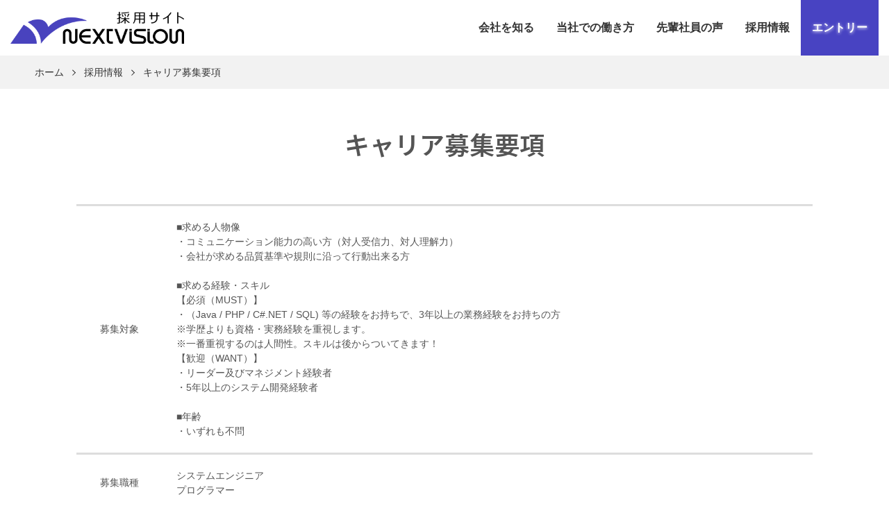

--- FILE ---
content_type: text/html; charset=UTF-8
request_url: https://www.nextvision.co.jp/recruit/info/career/
body_size: 19205
content:
<!DOCTYPE html>
<html dir="ltr" lang="ja" prefix="og: https://ogp.me/ns#">

<head>
    <meta charset="UTF-8">
    <meta name="viewport" content="width=device-width, initial-scale=1.0">
    <meta name="format-detection" content="telephone=no">
    <link rel="start" href="https://www.nextvision.co.jp/recruit" title="ホーム">
    <!-- OG Settings -->
<meta property="og:site_name" content="株式会社ネクストビジョン採用サイト">
<meta property="og:title" content="キャリア募集要項 | 株式会社ネクストビジョン採用サイト">
<meta property="og:type" content="article">
<meta property="og:url" content="https://www.nextvision.co.jp/recruit/info/career/">
<meta property="og:description" content="中途採用で株式会社ネクストビジョンへの入社を検討されている方に向け、募集要項など、中途採用情報をお伝えします。システムエンジニア・プログラマーの募集を行っています。転職をお考えの皆さまからのエントリーもお待ちしています。">
<meta property="og:image" content="https://www.nextvision.co.jp/recruit/wp-content/themes/communitycom-theme-jobs01/assets/img/pic_no-image.png">
<meta name="thumbnail" content="https://www.nextvision.co.jp/recruit/wp-content/themes/communitycom-theme-jobs01/assets/img/pic_no-image.png">
    <meta name="description" content="中途採用で株式会社ネクストビジョンへの入社を検討されている方に向け、募集要項など、中途採用情報をお伝えします。システムエンジニア・プログラマーの募集を行っています。転職をお考えの皆さまからのエントリーもお待ちしています。">
        <title>キャリア募集要項 | 株式会社ネクストビジョン採用サイト</title>

		<!-- All in One SEO 4.5.2.1 - aioseo.com -->
		<meta name="description" content="ネクストビジョンの経験者採用に関する募集要項です。システムエンジニア・プログラマーの応募条件、求める人物像、求めるスキル、選考フローについて掲載しています。転職をお考えの皆さまからのエントリーも大歓迎。みなさまのご応募をお待ちしております。" />
		<meta name="robots" content="max-image-preview:large" />
		<meta name="keywords" content="システムインテグレーター,se,システムエンジニア,プログラマー,it,広島,東京" />
		<link rel="canonical" href="https://www.nextvision.co.jp/recruit/info/career/" />
		<meta name="generator" content="All in One SEO (AIOSEO) 4.5.2.1" />
		<meta property="og:locale" content="ja_JP" />
		<meta property="og:site_name" content="株式会社ネクストビジョン採用サイト | ネクストビジョンの求人情報です。システム開発でお客様の課題解決や業務効率化を支援するシステムエンジニア、プログラマーを募集しています。" />
		<meta property="og:type" content="article" />
		<meta property="og:title" content="キャリア募集要項 | 株式会社ネクストビジョン採用サイト" />
		<meta property="og:description" content="ネクストビジョンの経験者採用に関する募集要項です。システムエンジニア・プログラマーの応募条件、求める人物像、求めるスキル、選考フローについて掲載しています。転職をお考えの皆さまからのエントリーも大歓迎。みなさまのご応募をお待ちしております。" />
		<meta property="og:url" content="https://www.nextvision.co.jp/recruit/info/career/" />
		<meta property="og:image" content="https://www.nextvision.co.jp/recruit/wp-content/uploads/2024/03/Nextvision-recruit-Logo-1.png" />
		<meta property="og:image:secure_url" content="https://www.nextvision.co.jp/recruit/wp-content/uploads/2024/03/Nextvision-recruit-Logo-1.png" />
		<meta property="article:published_time" content="2024-01-24T03:00:17+00:00" />
		<meta property="article:modified_time" content="2025-11-14T08:26:15+00:00" />
		<meta name="twitter:card" content="summary_large_image" />
		<meta name="twitter:title" content="キャリア募集要項 | 株式会社ネクストビジョン採用サイト" />
		<meta name="twitter:description" content="ネクストビジョンの経験者採用に関する募集要項です。システムエンジニア・プログラマーの応募条件、求める人物像、求めるスキル、選考フローについて掲載しています。転職をお考えの皆さまからのエントリーも大歓迎。みなさまのご応募をお待ちしております。" />
		<meta name="twitter:image" content="https://www.nextvision.co.jp/recruit/wp-content/uploads/2024/03/Nextvision-recruit-Logo-1.png" />
		<script type="application/ld+json" class="aioseo-schema">
			{"@context":"https:\/\/schema.org","@graph":[{"@type":"BreadcrumbList","@id":"https:\/\/www.nextvision.co.jp\/recruit\/info\/career\/#breadcrumblist","itemListElement":[{"@type":"ListItem","@id":"https:\/\/www.nextvision.co.jp\/recruit\/#listItem","position":1,"name":"\u5bb6","item":"https:\/\/www.nextvision.co.jp\/recruit\/","nextItem":"https:\/\/www.nextvision.co.jp\/recruit\/info\/#listItem"},{"@type":"ListItem","@id":"https:\/\/www.nextvision.co.jp\/recruit\/info\/#listItem","position":2,"name":"\u63a1\u7528\u60c5\u5831","item":"https:\/\/www.nextvision.co.jp\/recruit\/info\/","nextItem":"https:\/\/www.nextvision.co.jp\/recruit\/info\/career\/#listItem","previousItem":"https:\/\/www.nextvision.co.jp\/recruit\/#listItem"},{"@type":"ListItem","@id":"https:\/\/www.nextvision.co.jp\/recruit\/info\/career\/#listItem","position":3,"name":"\u30ad\u30e3\u30ea\u30a2\u52df\u96c6\u8981\u9805","previousItem":"https:\/\/www.nextvision.co.jp\/recruit\/info\/#listItem"}]},{"@type":"Organization","@id":"https:\/\/www.nextvision.co.jp\/recruit\/#organization","name":"\u682a\u5f0f\u4f1a\u793e\u30cd\u30af\u30b9\u30c8\u30d3\u30b8\u30e7\u30f3","url":"https:\/\/www.nextvision.co.jp\/recruit\/","logo":{"@type":"ImageObject","url":"https:\/\/www.nextvision.co.jp\/recruit\/wp-content\/uploads\/2024\/03\/Nextvision-recruit-Logo-1.png","@id":"https:\/\/www.nextvision.co.jp\/recruit\/info\/career\/#organizationLogo","width":1814,"height":340},"image":{"@id":"https:\/\/www.nextvision.co.jp\/recruit\/#organizationLogo"}},{"@type":"WebPage","@id":"https:\/\/www.nextvision.co.jp\/recruit\/info\/career\/#webpage","url":"https:\/\/www.nextvision.co.jp\/recruit\/info\/career\/","name":"\u30ad\u30e3\u30ea\u30a2\u52df\u96c6\u8981\u9805 | \u682a\u5f0f\u4f1a\u793e\u30cd\u30af\u30b9\u30c8\u30d3\u30b8\u30e7\u30f3\u63a1\u7528\u30b5\u30a4\u30c8","description":"\u30cd\u30af\u30b9\u30c8\u30d3\u30b8\u30e7\u30f3\u306e\u7d4c\u9a13\u8005\u63a1\u7528\u306b\u95a2\u3059\u308b\u52df\u96c6\u8981\u9805\u3067\u3059\u3002\u30b7\u30b9\u30c6\u30e0\u30a8\u30f3\u30b8\u30cb\u30a2\u30fb\u30d7\u30ed\u30b0\u30e9\u30de\u30fc\u306e\u5fdc\u52df\u6761\u4ef6\u3001\u6c42\u3081\u308b\u4eba\u7269\u50cf\u3001\u6c42\u3081\u308b\u30b9\u30ad\u30eb\u3001\u9078\u8003\u30d5\u30ed\u30fc\u306b\u3064\u3044\u3066\u63b2\u8f09\u3057\u3066\u3044\u307e\u3059\u3002\u8ee2\u8077\u3092\u304a\u8003\u3048\u306e\u7686\u3055\u307e\u304b\u3089\u306e\u30a8\u30f3\u30c8\u30ea\u30fc\u3082\u5927\u6b53\u8fce\u3002\u307f\u306a\u3055\u307e\u306e\u3054\u5fdc\u52df\u3092\u304a\u5f85\u3061\u3057\u3066\u304a\u308a\u307e\u3059\u3002","inLanguage":"ja","isPartOf":{"@id":"https:\/\/www.nextvision.co.jp\/recruit\/#website"},"breadcrumb":{"@id":"https:\/\/www.nextvision.co.jp\/recruit\/info\/career\/#breadcrumblist"},"datePublished":"2024-01-24T03:00:17+09:00","dateModified":"2025-11-14T08:26:15+09:00"},{"@type":"WebSite","@id":"https:\/\/www.nextvision.co.jp\/recruit\/#website","url":"https:\/\/www.nextvision.co.jp\/recruit\/","name":"\u682a\u5f0f\u4f1a\u793e\u30cd\u30af\u30b9\u30c8\u30d3\u30b8\u30e7\u30f3\u63a1\u7528\u30b5\u30a4\u30c8","alternateName":"\u682a\u5f0f\u4f1a\u793e\u30cd\u30af\u30b9\u30c8\u30d3\u30b8\u30e7\u30f3\u6c42\u4eba\u60c5\u5831","description":"\u30cd\u30af\u30b9\u30c8\u30d3\u30b8\u30e7\u30f3\u306e\u6c42\u4eba\u60c5\u5831\u3067\u3059\u3002\u30b7\u30b9\u30c6\u30e0\u958b\u767a\u3067\u304a\u5ba2\u69d8\u306e\u8ab2\u984c\u89e3\u6c7a\u3084\u696d\u52d9\u52b9\u7387\u5316\u3092\u652f\u63f4\u3059\u308b\u30b7\u30b9\u30c6\u30e0\u30a8\u30f3\u30b8\u30cb\u30a2\u3001\u30d7\u30ed\u30b0\u30e9\u30de\u30fc\u3092\u52df\u96c6\u3057\u3066\u3044\u307e\u3059\u3002","inLanguage":"ja","publisher":{"@id":"https:\/\/www.nextvision.co.jp\/recruit\/#organization"}}]}
		</script>
		<!-- All in One SEO -->

<link rel='dns-prefetch' href='//fonts.googleapis.com' />
<link rel="alternate" type="application/rss+xml" title="株式会社ネクストビジョン採用サイト &raquo; フィード" href="https://www.nextvision.co.jp/recruit/feed/" />
<link rel="alternate" type="application/rss+xml" title="株式会社ネクストビジョン採用サイト &raquo; コメントフィード" href="https://www.nextvision.co.jp/recruit/comments/feed/" />
<script type="text/javascript">
/* <![CDATA[ */
window._wpemojiSettings = {"baseUrl":"https:\/\/s.w.org\/images\/core\/emoji\/15.0.3\/72x72\/","ext":".png","svgUrl":"https:\/\/s.w.org\/images\/core\/emoji\/15.0.3\/svg\/","svgExt":".svg","source":{"concatemoji":"https:\/\/www.nextvision.co.jp\/recruit\/wp-includes\/js\/wp-emoji-release.min.js?ver=6.5.2"}};
/*! This file is auto-generated */
!function(i,n){var o,s,e;function c(e){try{var t={supportTests:e,timestamp:(new Date).valueOf()};sessionStorage.setItem(o,JSON.stringify(t))}catch(e){}}function p(e,t,n){e.clearRect(0,0,e.canvas.width,e.canvas.height),e.fillText(t,0,0);var t=new Uint32Array(e.getImageData(0,0,e.canvas.width,e.canvas.height).data),r=(e.clearRect(0,0,e.canvas.width,e.canvas.height),e.fillText(n,0,0),new Uint32Array(e.getImageData(0,0,e.canvas.width,e.canvas.height).data));return t.every(function(e,t){return e===r[t]})}function u(e,t,n){switch(t){case"flag":return n(e,"\ud83c\udff3\ufe0f\u200d\u26a7\ufe0f","\ud83c\udff3\ufe0f\u200b\u26a7\ufe0f")?!1:!n(e,"\ud83c\uddfa\ud83c\uddf3","\ud83c\uddfa\u200b\ud83c\uddf3")&&!n(e,"\ud83c\udff4\udb40\udc67\udb40\udc62\udb40\udc65\udb40\udc6e\udb40\udc67\udb40\udc7f","\ud83c\udff4\u200b\udb40\udc67\u200b\udb40\udc62\u200b\udb40\udc65\u200b\udb40\udc6e\u200b\udb40\udc67\u200b\udb40\udc7f");case"emoji":return!n(e,"\ud83d\udc26\u200d\u2b1b","\ud83d\udc26\u200b\u2b1b")}return!1}function f(e,t,n){var r="undefined"!=typeof WorkerGlobalScope&&self instanceof WorkerGlobalScope?new OffscreenCanvas(300,150):i.createElement("canvas"),a=r.getContext("2d",{willReadFrequently:!0}),o=(a.textBaseline="top",a.font="600 32px Arial",{});return e.forEach(function(e){o[e]=t(a,e,n)}),o}function t(e){var t=i.createElement("script");t.src=e,t.defer=!0,i.head.appendChild(t)}"undefined"!=typeof Promise&&(o="wpEmojiSettingsSupports",s=["flag","emoji"],n.supports={everything:!0,everythingExceptFlag:!0},e=new Promise(function(e){i.addEventListener("DOMContentLoaded",e,{once:!0})}),new Promise(function(t){var n=function(){try{var e=JSON.parse(sessionStorage.getItem(o));if("object"==typeof e&&"number"==typeof e.timestamp&&(new Date).valueOf()<e.timestamp+604800&&"object"==typeof e.supportTests)return e.supportTests}catch(e){}return null}();if(!n){if("undefined"!=typeof Worker&&"undefined"!=typeof OffscreenCanvas&&"undefined"!=typeof URL&&URL.createObjectURL&&"undefined"!=typeof Blob)try{var e="postMessage("+f.toString()+"("+[JSON.stringify(s),u.toString(),p.toString()].join(",")+"));",r=new Blob([e],{type:"text/javascript"}),a=new Worker(URL.createObjectURL(r),{name:"wpTestEmojiSupports"});return void(a.onmessage=function(e){c(n=e.data),a.terminate(),t(n)})}catch(e){}c(n=f(s,u,p))}t(n)}).then(function(e){for(var t in e)n.supports[t]=e[t],n.supports.everything=n.supports.everything&&n.supports[t],"flag"!==t&&(n.supports.everythingExceptFlag=n.supports.everythingExceptFlag&&n.supports[t]);n.supports.everythingExceptFlag=n.supports.everythingExceptFlag&&!n.supports.flag,n.DOMReady=!1,n.readyCallback=function(){n.DOMReady=!0}}).then(function(){return e}).then(function(){var e;n.supports.everything||(n.readyCallback(),(e=n.source||{}).concatemoji?t(e.concatemoji):e.wpemoji&&e.twemoji&&(t(e.twemoji),t(e.wpemoji)))}))}((window,document),window._wpemojiSettings);
/* ]]> */
</script>
<style id='wp-emoji-styles-inline-css' type='text/css'>

	img.wp-smiley, img.emoji {
		display: inline !important;
		border: none !important;
		box-shadow: none !important;
		height: 1em !important;
		width: 1em !important;
		margin: 0 0.07em !important;
		vertical-align: -0.1em !important;
		background: none !important;
		padding: 0 !important;
	}
</style>
<link rel='stylesheet' id='wp-block-library-css' href='https://www.nextvision.co.jp/recruit/wp-includes/css/dist/block-library/style.min.css?ver=6.5.2' type='text/css' media='all' />
<style id='wp-block-library-theme-inline-css' type='text/css'>
.wp-block-audio figcaption{color:#555;font-size:13px;text-align:center}.is-dark-theme .wp-block-audio figcaption{color:#ffffffa6}.wp-block-audio{margin:0 0 1em}.wp-block-code{border:1px solid #ccc;border-radius:4px;font-family:Menlo,Consolas,monaco,monospace;padding:.8em 1em}.wp-block-embed figcaption{color:#555;font-size:13px;text-align:center}.is-dark-theme .wp-block-embed figcaption{color:#ffffffa6}.wp-block-embed{margin:0 0 1em}.blocks-gallery-caption{color:#555;font-size:13px;text-align:center}.is-dark-theme .blocks-gallery-caption{color:#ffffffa6}.wp-block-image figcaption{color:#555;font-size:13px;text-align:center}.is-dark-theme .wp-block-image figcaption{color:#ffffffa6}.wp-block-image{margin:0 0 1em}.wp-block-pullquote{border-bottom:4px solid;border-top:4px solid;color:currentColor;margin-bottom:1.75em}.wp-block-pullquote cite,.wp-block-pullquote footer,.wp-block-pullquote__citation{color:currentColor;font-size:.8125em;font-style:normal;text-transform:uppercase}.wp-block-quote{border-left:.25em solid;margin:0 0 1.75em;padding-left:1em}.wp-block-quote cite,.wp-block-quote footer{color:currentColor;font-size:.8125em;font-style:normal;position:relative}.wp-block-quote.has-text-align-right{border-left:none;border-right:.25em solid;padding-left:0;padding-right:1em}.wp-block-quote.has-text-align-center{border:none;padding-left:0}.wp-block-quote.is-large,.wp-block-quote.is-style-large,.wp-block-quote.is-style-plain{border:none}.wp-block-search .wp-block-search__label{font-weight:700}.wp-block-search__button{border:1px solid #ccc;padding:.375em .625em}:where(.wp-block-group.has-background){padding:1.25em 2.375em}.wp-block-separator.has-css-opacity{opacity:.4}.wp-block-separator{border:none;border-bottom:2px solid;margin-left:auto;margin-right:auto}.wp-block-separator.has-alpha-channel-opacity{opacity:1}.wp-block-separator:not(.is-style-wide):not(.is-style-dots){width:100px}.wp-block-separator.has-background:not(.is-style-dots){border-bottom:none;height:1px}.wp-block-separator.has-background:not(.is-style-wide):not(.is-style-dots){height:2px}.wp-block-table{margin:0 0 1em}.wp-block-table td,.wp-block-table th{word-break:normal}.wp-block-table figcaption{color:#555;font-size:13px;text-align:center}.is-dark-theme .wp-block-table figcaption{color:#ffffffa6}.wp-block-video figcaption{color:#555;font-size:13px;text-align:center}.is-dark-theme .wp-block-video figcaption{color:#ffffffa6}.wp-block-video{margin:0 0 1em}.wp-block-template-part.has-background{margin-bottom:0;margin-top:0;padding:1.25em 2.375em}
</style>
<style id='classic-theme-styles-inline-css' type='text/css'>
/*! This file is auto-generated */
.wp-block-button__link{color:#fff;background-color:#32373c;border-radius:9999px;box-shadow:none;text-decoration:none;padding:calc(.667em + 2px) calc(1.333em + 2px);font-size:1.125em}.wp-block-file__button{background:#32373c;color:#fff;text-decoration:none}
</style>
<style id='global-styles-inline-css' type='text/css'>
body{--wp--preset--color--black: #000000;--wp--preset--color--cyan-bluish-gray: #abb8c3;--wp--preset--color--white: #ffffff;--wp--preset--color--pale-pink: #f78da7;--wp--preset--color--vivid-red: #cf2e2e;--wp--preset--color--luminous-vivid-orange: #ff6900;--wp--preset--color--luminous-vivid-amber: #fcb900;--wp--preset--color--light-green-cyan: #7bdcb5;--wp--preset--color--vivid-green-cyan: #00d084;--wp--preset--color--pale-cyan-blue: #8ed1fc;--wp--preset--color--vivid-cyan-blue: #0693e3;--wp--preset--color--vivid-purple: #9b51e0;--wp--preset--gradient--vivid-cyan-blue-to-vivid-purple: linear-gradient(135deg,rgba(6,147,227,1) 0%,rgb(155,81,224) 100%);--wp--preset--gradient--light-green-cyan-to-vivid-green-cyan: linear-gradient(135deg,rgb(122,220,180) 0%,rgb(0,208,130) 100%);--wp--preset--gradient--luminous-vivid-amber-to-luminous-vivid-orange: linear-gradient(135deg,rgba(252,185,0,1) 0%,rgba(255,105,0,1) 100%);--wp--preset--gradient--luminous-vivid-orange-to-vivid-red: linear-gradient(135deg,rgba(255,105,0,1) 0%,rgb(207,46,46) 100%);--wp--preset--gradient--very-light-gray-to-cyan-bluish-gray: linear-gradient(135deg,rgb(238,238,238) 0%,rgb(169,184,195) 100%);--wp--preset--gradient--cool-to-warm-spectrum: linear-gradient(135deg,rgb(74,234,220) 0%,rgb(151,120,209) 20%,rgb(207,42,186) 40%,rgb(238,44,130) 60%,rgb(251,105,98) 80%,rgb(254,248,76) 100%);--wp--preset--gradient--blush-light-purple: linear-gradient(135deg,rgb(255,206,236) 0%,rgb(152,150,240) 100%);--wp--preset--gradient--blush-bordeaux: linear-gradient(135deg,rgb(254,205,165) 0%,rgb(254,45,45) 50%,rgb(107,0,62) 100%);--wp--preset--gradient--luminous-dusk: linear-gradient(135deg,rgb(255,203,112) 0%,rgb(199,81,192) 50%,rgb(65,88,208) 100%);--wp--preset--gradient--pale-ocean: linear-gradient(135deg,rgb(255,245,203) 0%,rgb(182,227,212) 50%,rgb(51,167,181) 100%);--wp--preset--gradient--electric-grass: linear-gradient(135deg,rgb(202,248,128) 0%,rgb(113,206,126) 100%);--wp--preset--gradient--midnight: linear-gradient(135deg,rgb(2,3,129) 0%,rgb(40,116,252) 100%);--wp--preset--font-size--small: 14px;--wp--preset--font-size--medium: 20px;--wp--preset--font-size--large: 24px;--wp--preset--font-size--x-large: 42px;--wp--preset--font-size--normal: 18px;--wp--preset--font-size--huge: 32px;--wp--preset--spacing--20: 0.44rem;--wp--preset--spacing--30: 0.67rem;--wp--preset--spacing--40: 1rem;--wp--preset--spacing--50: 1.5rem;--wp--preset--spacing--60: 2.25rem;--wp--preset--spacing--70: 3.38rem;--wp--preset--spacing--80: 5.06rem;--wp--preset--shadow--natural: 6px 6px 9px rgba(0, 0, 0, 0.2);--wp--preset--shadow--deep: 12px 12px 50px rgba(0, 0, 0, 0.4);--wp--preset--shadow--sharp: 6px 6px 0px rgba(0, 0, 0, 0.2);--wp--preset--shadow--outlined: 6px 6px 0px -3px rgba(255, 255, 255, 1), 6px 6px rgba(0, 0, 0, 1);--wp--preset--shadow--crisp: 6px 6px 0px rgba(0, 0, 0, 1);}:where(.is-layout-flex){gap: 0.5em;}:where(.is-layout-grid){gap: 0.5em;}body .is-layout-flow > .alignleft{float: left;margin-inline-start: 0;margin-inline-end: 2em;}body .is-layout-flow > .alignright{float: right;margin-inline-start: 2em;margin-inline-end: 0;}body .is-layout-flow > .aligncenter{margin-left: auto !important;margin-right: auto !important;}body .is-layout-constrained > .alignleft{float: left;margin-inline-start: 0;margin-inline-end: 2em;}body .is-layout-constrained > .alignright{float: right;margin-inline-start: 2em;margin-inline-end: 0;}body .is-layout-constrained > .aligncenter{margin-left: auto !important;margin-right: auto !important;}body .is-layout-constrained > :where(:not(.alignleft):not(.alignright):not(.alignfull)){max-width: var(--wp--style--global--content-size);margin-left: auto !important;margin-right: auto !important;}body .is-layout-constrained > .alignwide{max-width: var(--wp--style--global--wide-size);}body .is-layout-flex{display: flex;}body .is-layout-flex{flex-wrap: wrap;align-items: center;}body .is-layout-flex > *{margin: 0;}body .is-layout-grid{display: grid;}body .is-layout-grid > *{margin: 0;}:where(.wp-block-columns.is-layout-flex){gap: 2em;}:where(.wp-block-columns.is-layout-grid){gap: 2em;}:where(.wp-block-post-template.is-layout-flex){gap: 1.25em;}:where(.wp-block-post-template.is-layout-grid){gap: 1.25em;}.has-black-color{color: var(--wp--preset--color--black) !important;}.has-cyan-bluish-gray-color{color: var(--wp--preset--color--cyan-bluish-gray) !important;}.has-white-color{color: var(--wp--preset--color--white) !important;}.has-pale-pink-color{color: var(--wp--preset--color--pale-pink) !important;}.has-vivid-red-color{color: var(--wp--preset--color--vivid-red) !important;}.has-luminous-vivid-orange-color{color: var(--wp--preset--color--luminous-vivid-orange) !important;}.has-luminous-vivid-amber-color{color: var(--wp--preset--color--luminous-vivid-amber) !important;}.has-light-green-cyan-color{color: var(--wp--preset--color--light-green-cyan) !important;}.has-vivid-green-cyan-color{color: var(--wp--preset--color--vivid-green-cyan) !important;}.has-pale-cyan-blue-color{color: var(--wp--preset--color--pale-cyan-blue) !important;}.has-vivid-cyan-blue-color{color: var(--wp--preset--color--vivid-cyan-blue) !important;}.has-vivid-purple-color{color: var(--wp--preset--color--vivid-purple) !important;}.has-black-background-color{background-color: var(--wp--preset--color--black) !important;}.has-cyan-bluish-gray-background-color{background-color: var(--wp--preset--color--cyan-bluish-gray) !important;}.has-white-background-color{background-color: var(--wp--preset--color--white) !important;}.has-pale-pink-background-color{background-color: var(--wp--preset--color--pale-pink) !important;}.has-vivid-red-background-color{background-color: var(--wp--preset--color--vivid-red) !important;}.has-luminous-vivid-orange-background-color{background-color: var(--wp--preset--color--luminous-vivid-orange) !important;}.has-luminous-vivid-amber-background-color{background-color: var(--wp--preset--color--luminous-vivid-amber) !important;}.has-light-green-cyan-background-color{background-color: var(--wp--preset--color--light-green-cyan) !important;}.has-vivid-green-cyan-background-color{background-color: var(--wp--preset--color--vivid-green-cyan) !important;}.has-pale-cyan-blue-background-color{background-color: var(--wp--preset--color--pale-cyan-blue) !important;}.has-vivid-cyan-blue-background-color{background-color: var(--wp--preset--color--vivid-cyan-blue) !important;}.has-vivid-purple-background-color{background-color: var(--wp--preset--color--vivid-purple) !important;}.has-black-border-color{border-color: var(--wp--preset--color--black) !important;}.has-cyan-bluish-gray-border-color{border-color: var(--wp--preset--color--cyan-bluish-gray) !important;}.has-white-border-color{border-color: var(--wp--preset--color--white) !important;}.has-pale-pink-border-color{border-color: var(--wp--preset--color--pale-pink) !important;}.has-vivid-red-border-color{border-color: var(--wp--preset--color--vivid-red) !important;}.has-luminous-vivid-orange-border-color{border-color: var(--wp--preset--color--luminous-vivid-orange) !important;}.has-luminous-vivid-amber-border-color{border-color: var(--wp--preset--color--luminous-vivid-amber) !important;}.has-light-green-cyan-border-color{border-color: var(--wp--preset--color--light-green-cyan) !important;}.has-vivid-green-cyan-border-color{border-color: var(--wp--preset--color--vivid-green-cyan) !important;}.has-pale-cyan-blue-border-color{border-color: var(--wp--preset--color--pale-cyan-blue) !important;}.has-vivid-cyan-blue-border-color{border-color: var(--wp--preset--color--vivid-cyan-blue) !important;}.has-vivid-purple-border-color{border-color: var(--wp--preset--color--vivid-purple) !important;}.has-vivid-cyan-blue-to-vivid-purple-gradient-background{background: var(--wp--preset--gradient--vivid-cyan-blue-to-vivid-purple) !important;}.has-light-green-cyan-to-vivid-green-cyan-gradient-background{background: var(--wp--preset--gradient--light-green-cyan-to-vivid-green-cyan) !important;}.has-luminous-vivid-amber-to-luminous-vivid-orange-gradient-background{background: var(--wp--preset--gradient--luminous-vivid-amber-to-luminous-vivid-orange) !important;}.has-luminous-vivid-orange-to-vivid-red-gradient-background{background: var(--wp--preset--gradient--luminous-vivid-orange-to-vivid-red) !important;}.has-very-light-gray-to-cyan-bluish-gray-gradient-background{background: var(--wp--preset--gradient--very-light-gray-to-cyan-bluish-gray) !important;}.has-cool-to-warm-spectrum-gradient-background{background: var(--wp--preset--gradient--cool-to-warm-spectrum) !important;}.has-blush-light-purple-gradient-background{background: var(--wp--preset--gradient--blush-light-purple) !important;}.has-blush-bordeaux-gradient-background{background: var(--wp--preset--gradient--blush-bordeaux) !important;}.has-luminous-dusk-gradient-background{background: var(--wp--preset--gradient--luminous-dusk) !important;}.has-pale-ocean-gradient-background{background: var(--wp--preset--gradient--pale-ocean) !important;}.has-electric-grass-gradient-background{background: var(--wp--preset--gradient--electric-grass) !important;}.has-midnight-gradient-background{background: var(--wp--preset--gradient--midnight) !important;}.has-small-font-size{font-size: var(--wp--preset--font-size--small) !important;}.has-medium-font-size{font-size: var(--wp--preset--font-size--medium) !important;}.has-large-font-size{font-size: var(--wp--preset--font-size--large) !important;}.has-x-large-font-size{font-size: var(--wp--preset--font-size--x-large) !important;}
.wp-block-navigation a:where(:not(.wp-element-button)){color: inherit;}
:where(.wp-block-post-template.is-layout-flex){gap: 1.25em;}:where(.wp-block-post-template.is-layout-grid){gap: 1.25em;}
:where(.wp-block-columns.is-layout-flex){gap: 2em;}:where(.wp-block-columns.is-layout-grid){gap: 2em;}
.wp-block-pullquote{font-size: 1.5em;line-height: 1.6;}
</style>
<link rel='stylesheet' id='contact-form-7-css' href='https://www.nextvision.co.jp/recruit/wp-content/plugins/contact-form-7/includes/css/styles.css?ver=5.8.5' type='text/css' media='all' />
<link rel='stylesheet' id='communitycom-theme-jobs01-bootstrap-css' href='https://www.nextvision.co.jp/recruit/wp-content/themes/communitycom-theme-jobs01/assets/css/bootstrap-grid.min.css?ver=20240327064156' type='text/css' media='all' />
<link rel='stylesheet' id='communitycom-theme-jobs01-assets-css' href='https://www.nextvision.co.jp/recruit/wp-content/themes/communitycom-theme-jobs01/assets/css/theme-styles.min.css?ver=20240529010247' type='text/css' media='all' />
<link rel='stylesheet' id='communitycom-theme-jobs01-slick-css' href='https://www.nextvision.co.jp/recruit/wp-content/themes/communitycom-theme-jobs01/assets/css/slick.min.css?ver=20240327064156' type='text/css' media='all' />
<link rel='stylesheet' id='googlefonts-css' href='//fonts.googleapis.com/css2?family=Noto+Sans+JP:wght@600&#038;family=Roboto:wght@400;500;700&#038;display=swap' type='text/css' media='all' />
<link rel='stylesheet' id='communitycom-theme-jobs01-css' href='https://www.nextvision.co.jp/recruit/wp-content/themes/communitycom-theme-jobs01/style.css?ver=20251127010704' type='text/css' media='all' />
<link rel='stylesheet' id='jquery-lazyloadxt-spinner-css-css' href='//www.nextvision.co.jp/recruit/wp-content/plugins/a3-lazy-load/assets/css/jquery.lazyloadxt.spinner.css?ver=6.5.2' type='text/css' media='all' />
<link rel='stylesheet' id='a3a3_lazy_load-css' href='//www.nextvision.co.jp/recruit/wp-content/uploads/sass/a3_lazy_load.min.css?ver=1752124947' type='text/css' media='all' />
<script type="text/javascript" src="https://www.nextvision.co.jp/recruit/wp-includes/js/jquery/jquery.min.js?ver=3.7.1" id="jquery-core-js"></script>
<script type="text/javascript" src="https://www.nextvision.co.jp/recruit/wp-includes/js/jquery/jquery-migrate.min.js?ver=3.4.1" id="jquery-migrate-js"></script>
<link rel="https://api.w.org/" href="https://www.nextvision.co.jp/recruit/wp-json/" /><link rel="alternate" type="application/json" href="https://www.nextvision.co.jp/recruit/wp-json/wp/v2/pages/734" /><link rel="EditURI" type="application/rsd+xml" title="RSD" href="https://www.nextvision.co.jp/recruit/xmlrpc.php?rsd" />
<link rel='shortlink' href='https://www.nextvision.co.jp/recruit/?p=734' />
<link rel="alternate" type="application/json+oembed" href="https://www.nextvision.co.jp/recruit/wp-json/oembed/1.0/embed?url=https%3A%2F%2Fwww.nextvision.co.jp%2Frecruit%2Finfo%2Fcareer%2F" />
<link rel="alternate" type="text/xml+oembed" href="https://www.nextvision.co.jp/recruit/wp-json/oembed/1.0/embed?url=https%3A%2F%2Fwww.nextvision.co.jp%2Frecruit%2Finfo%2Fcareer%2F&#038;format=xml" />
<!-- Google Tag Manager -->
<script>(function(w,d,s,l,i){w[l]=w[l]||[];w[l].push({'gtm.start':
new Date().getTime(),event:'gtm.js'});var f=d.getElementsByTagName(s)[0],
j=d.createElement(s),dl=l!='dataLayer'?'&l='+l:'';j.async=true;j.src=
'https://www.googletagmanager.com/gtm.js?id='+i+dl;f.parentNode.insertBefore(j,f);
})(window,document,'script','dataLayer','GTM-578V6PS');</script>
<!-- End Google Tag Manager -->

            <style type="text/css">
    :root {
                --cmc-theme-base-color:#4843c2;
        --cmc-theme-base-color-light:#fffdce;
    }
    </style>
    <link rel="icon" href="https://www.nextvision.co.jp/recruit/wp-content/uploads/2024/03/cropped-Nextvision-Logo-icon-RGB_favicon-32x32.png" sizes="32x32" />
<link rel="icon" href="https://www.nextvision.co.jp/recruit/wp-content/uploads/2024/03/cropped-Nextvision-Logo-icon-RGB_favicon-192x192.png" sizes="192x192" />
<link rel="apple-touch-icon" href="https://www.nextvision.co.jp/recruit/wp-content/uploads/2024/03/cropped-Nextvision-Logo-icon-RGB_favicon-180x180.png" />
<meta name="msapplication-TileImage" content="https://www.nextvision.co.jp/recruit/wp-content/uploads/2024/03/cropped-Nextvision-Logo-icon-RGB_favicon-270x270.png" />
		<style type="text/css" id="wp-custom-css">
			.cta-BtnLink {
  background-color: #fff100;
	&:hover {
    background:#ffffff;
  }
}
.mainNav-MenuFirst_Link {
	font-weight: bold;
	&:hover {
    background:#dee3f8;
  }
}
li.menu-item.menu-item-type-custom.menu-item-object-custom.mainNav-MenuFirst_Item {
  background: #4843C2;
}
li.menu-item.menu-item-type-custom.menu-item-object-custom.mainNav-MenuFirst_Item a.mainNav-MenuFirst_Link {
	color: #ffffff;
	&:hover {
		color: #4843C2;
	}
}		</style>
		</head>

<body class="page-template-default page page-id-734 page-child parent-pageid-20 wp-custom-logo wp-embed-responsive">
    <!-- Google Tag Manager (noscript) -->
<noscript><iframe src="https://www.googletagmanager.com/ns.html?id=GTM-578V6PS" height="0" width="0" style="display:none;visibility:hidden"></iframe></noscript>
<!-- End Google Tag Manager (noscript) -->
                <svg aria-hidden="true" style="position: absolute; width: 0; height: 0; overflow: hidden;" version="1.1" xmlns="http://www.w3.org/2000/svg" xmlns:xlink="http://www.w3.org/1999/xlink">
<defs>
<symbol id="icon-tag" viewBox="0 0 32 32">
<path d="M30.8 13.050l-1.090-9.86c-0.047-0.477-0.423-0.853-0.896-0.9l-0.004-0-9.81-1.090c-0.036-0.004-0.077-0.007-0.119-0.007-0.278 0-0.53 0.114-0.711 0.297l-0 0-16.68 16.63c-0.189 0.182-0.306 0.437-0.306 0.72s0.117 0.538 0.306 0.72l0 0 11 11c0.182 0.189 0.437 0.306 0.72 0.306s0.538-0.117 0.72-0.306l0-0 16.58-16.68c0.183-0.181 0.297-0.433 0.297-0.711 0-0.042-0.003-0.083-0.008-0.124l0 0.005zM23 9c-0.42-0.421-0.68-1.003-0.68-1.645 0-1.287 1.043-2.33 2.33-2.33s2.33 1.043 2.33 2.33c0 0.642-0.26 1.224-0.68 1.645l0-0c-0.423 0.421-1.006 0.681-1.65 0.681s-1.227-0.26-1.65-0.681l0 0z"></path>
</symbol>
<symbol id="icon-search" viewBox="0 0 32 32">
<path d="M30.4 29.8l-7-6.9c2.467-2.354 4-5.667 4-9.338 0-0.022 0-0.043 0-0.065v0.003c0-7.18-5.82-13-13-13s-13 5.82-13 13c0 7.18 5.82 13 13 13v0c2.764-0.029 5.322-0.884 7.447-2.33l-0.047 0.030 7.1 7.1zM3.4 13.5c0-0.030 0-0.065 0-0.1 0-6.075 4.925-11 11-11s11 4.925 11 11c0 6.075-4.925 11-10.999 11v0c0 0 0 0 0 0-6.040 0-10.943-4.868-10.999-10.895v-0.005z"></path>
</symbol>
<symbol id="icon-arw-down" viewBox="0 0 32 32">
<path d="M1 9.25c0.002-0.414 0.169-0.788 0.44-1.060l-0 0c0.27-0.274 0.645-0.443 1.060-0.443s0.79 0.169 1.060 0.443l12.44 12.44 12.44-12.44c0.267-0.249 0.627-0.403 1.023-0.403 0.828 0 1.5 0.672 1.5 1.5 0 0.396-0.153 0.755-0.403 1.023l0.001-0.001-13.5 13.5c-0.27 0.273-0.645 0.443-1.060 0.443s-0.79-0.169-1.060-0.443l-13.5-13.5c-0.271-0.272-0.438-0.646-0.44-1.060v-0z"></path>
</symbol>
<symbol id="icon-arw-left" viewBox="0 0 32 32">
<path d="M22.75 1c0.414 0.002 0.788 0.169 1.060 0.44l-0-0c0.273 0.27 0.443 0.645 0.443 1.060s-0.169 0.79-0.443 1.060l-12.44 12.44 12.44 12.44c0.249 0.267 0.403 0.627 0.403 1.023 0 0.828-0.672 1.5-1.5 1.5-0.396 0-0.755-0.153-1.023-0.403l0.001 0.001-13.5-13.5c-0.274-0.27-0.443-0.645-0.443-1.060s0.169-0.79 0.443-1.060l13.5-13.5c0.272-0.271 0.646-0.438 1.060-0.44h0z"></path>
</symbol>
<symbol id="icon-arw-right" viewBox="0 0 32 32">
<path d="M9.25 31c-0.414-0.002-0.788-0.169-1.060-0.44l0 0c-0.274-0.27-0.443-0.645-0.443-1.060s0.169-0.79 0.443-1.060l12.44-12.44-12.44-12.44c-0.249-0.267-0.403-0.627-0.403-1.023 0-0.828 0.672-1.5 1.5-1.5 0.396 0 0.755 0.153 1.023 0.403l-0.001-0.001 13.5 13.5c0.273 0.27 0.443 0.645 0.443 1.060s-0.169 0.79-0.443 1.060l-13.5 13.5c-0.272 0.271-0.646 0.438-1.060 0.44h-0z"></path>
</symbol>
<symbol id="icon-arw-up" viewBox="0 0 32 32">
<path d="M31 22.75c-0.002 0.414-0.169 0.788-0.44 1.060l0-0c-0.27 0.273-0.645 0.443-1.060 0.443s-0.79-0.169-1.060-0.443l-12.44-12.44-12.44 12.44c-0.267 0.249-0.627 0.403-1.023 0.403-0.828 0-1.5-0.672-1.5-1.5 0-0.396 0.153-0.755 0.403-1.023l-0.001 0.001 13.5-13.5c0.27-0.274 0.645-0.443 1.060-0.443s0.79 0.169 1.060 0.443l13.5 13.5c0.271 0.272 0.438 0.646 0.44 1.060v0z"></path>
</symbol>
<symbol id="icon-facebook" viewBox="0 0 32 32">
<path d="M29 0h-26c-1.657 0-3 1.343-3 3v0 26c0 1.657 1.343 3 3 3v0h26c1.657 0 3-1.343 3-3v0-26c0-1.657-1.343-3-3-3v0zM17.72 26.93v-7.68h2.56l0.49-3.18h-3.050v-2.070c-0.004-0.043-0.007-0.094-0.007-0.145 0-0.873 0.707-1.58 1.58-1.58 0.076 0 0.152 0.005 0.225 0.016l-0.008-0.001h1.39v-2.71c-0.731-0.127-1.581-0.207-2.447-0.22l-0.013-0c-2.52 0-4.16 1.53-4.16 4.28v2.43h-2.79v3.18h2.79v7.68c-5.29-0.861-9.28-5.397-9.28-10.865 0-6.075 4.925-11 11-11s11 4.925 11 11c0 5.468-3.99 10.004-9.217 10.856l-0.063 0.009z"></path>
</symbol>
<symbol id="icon-globe" viewBox="0 0 32 32">
<path d="M31 16c-0.006-3.739-1.379-7.156-3.646-9.779l0.016 0.019-0.77-0.77c-2.006-2.050-4.597-3.521-7.503-4.143l-0.097-0.017c-0.42-0.090-0.85-0.15-1.29-0.2-0.031-0.002-0.068-0.004-0.105-0.004s-0.074 0.001-0.11 0.004l0.005-0c-0.5-0.11-0.99-0.11-1.5-0.11s-1 0-1.52 0.080h-0.22c-0.43 0-0.86 0.11-1.28 0.2v0c-2.999 0.624-5.589 2.078-7.599 4.109l-0.001 0.001-0.77 0.77c-2.255 2.602-3.629 6.020-3.629 9.76s1.374 7.158 3.645 9.779l-0.016-0.019 0.77 0.77c2.004 2.084 4.602 3.582 7.522 4.222l0.098 0.018c0.42 0.090 0.85 0.15 1.28 0.2h0.22c0.5 0 1 0.080 1.52 0.080s1 0 1.52-0.080c0.031 0.002 0.068 0.004 0.105 0.004s0.074-0.001 0.11-0.004l-0.005 0c0.44-0.050 0.87-0.11 1.29-0.2v0c2.999-0.624 5.589-2.078 7.599-4.109l0.001-0.001 0.77-0.77c2.232-2.603 3.59-6.011 3.59-9.737 0-0.026-0-0.051-0-0.077v0.004zM22 27h-0.090l-0.54 0.26c0.459-0.741 0.883-1.598 1.225-2.495l0.035-0.105c0.52 0.284 0.969 0.592 1.382 0.94l-0.012-0.010c-0.588 0.511-1.243 0.978-1.94 1.378l-0.060 0.032zM10 27c-0.759-0.418-1.414-0.868-2.019-1.376l0.019 0.016c0.401-0.338 0.85-0.646 1.327-0.909l0.043-0.021c0.377 1.002 0.801 1.859 1.298 2.666l-0.038-0.066-0.54-0.26zM3.52 17.23h4.4c0.068 1.843 0.323 3.592 0.747 5.274l-0.037-0.174c-0.896 0.45-1.668 0.976-2.361 1.59l0.011-0.010c-1.502-1.825-2.501-4.116-2.756-6.627l-0.004-0.053zM6.28 8.090c0.682 0.604 1.454 1.13 2.288 1.552l0.062 0.028c-0.387 1.508-0.642 3.257-0.709 5.054l-0.001 0.046h-4.4c0.259-2.564 1.258-4.855 2.777-6.702l-0.017 0.022zM10 5h0.090l0.54-0.26c-0.459 0.741-0.883 1.598-1.225 2.495l-0.035 0.105c-0.518-0.301-0.967-0.629-1.378-0.997l0.008 0.007c0.586-0.488 1.24-0.935 1.936-1.318l0.064-0.032zM22 5c0.759 0.418 1.414 0.868 2.019 1.376l-0.019-0.016c-0.401 0.338-0.85 0.646-1.327 0.909l-0.043 0.021c-0.377-1.002-0.801-1.859-1.298-2.666l0.038 0.066 0.54 0.26zM28.48 14.78h-4.4c-0.068-1.843-0.323-3.592-0.747-5.274l0.037 0.174c0.896-0.45 1.668-0.976 2.361-1.59l-0.011 0.010c1.5 1.823 2.499 4.11 2.756 6.617l0.004 0.053zM17.23 3.82c1.488 1.068 2.594 2.585 3.125 4.352l0.015 0.058c-0.916 0.288-1.984 0.497-3.087 0.587l-0.053 0.003zM14.77 8.82c-1.155-0.093-2.224-0.302-3.246-0.618l0.106 0.028c0.546-1.825 1.652-3.342 3.115-4.393l0.025-0.017zM14.77 11.27v3.5h-4.39c0.060-1.514 0.257-2.949 0.58-4.335l-0.030 0.155c1.127 0.347 2.437 0.589 3.788 0.677l0.052 0.003zM14.77 17.27v3.5c-1.403 0.091-2.713 0.333-3.963 0.712l0.123-0.032c-0.293-1.231-0.49-2.666-0.549-4.136l-0.001-0.044zM14.77 23.22v5c-1.488-1.068-2.594-2.585-3.125-4.352l-0.015-0.058c0.913-0.3 1.979-0.522 3.081-0.625l0.059-0.005zM17.23 23.22c1.155 0.093 2.224 0.302 3.246 0.618l-0.106-0.028c-0.546 1.825-1.652 3.342-3.115 4.393l-0.025 0.017zM17.23 20.77v-3.5h4.39c-0.060 1.514-0.257 2.949-0.58 4.335l0.030-0.154c-1.124-0.359-2.431-0.615-3.782-0.716l-0.058-0.004zM17.23 14.77v-3.5c1.403-0.091 2.713-0.333 3.963-0.712l-0.123 0.032c0.293 1.231 0.49 2.666 0.549 4.136l0.001 0.044zM23.37 22.33c0.387-1.508 0.642-3.257 0.709-5.054l0.001-0.046h4.4c-0.259 2.564-1.258 4.855-2.777 6.702l0.017-0.022c-0.682-0.604-1.454-1.13-2.288-1.552l-0.062-0.028z"></path>
</symbol>
<symbol id="icon-instagram" viewBox="0 0 32 32">
<path d="M20.58 6.83h-9.16c-2.53 0.011-4.579 2.060-4.59 4.589v9.161c0.011 2.53 2.060 4.579 4.589 4.59h9.161c2.53-0.011 4.579-2.060 4.59-4.589v-9.161c-0.011-2.53-2.060-4.579-4.589-4.59h-0.001zM16 21.5c-3.038 0-5.5-2.462-5.5-5.5s2.462-5.5 5.5-5.5c3.038 0 5.5 2.462 5.5 5.5v0c0 3.038-2.462 5.5-5.5 5.5v0zM22 11.42c-0.015 0.001-0.032 0.001-0.049 0.001-0.762 0-1.38-0.618-1.38-1.38s0.618-1.38 1.38-1.38c0.748 0 1.357 0.595 1.379 1.337l0 0.002c0 0.012 0.001 0.027 0.001 0.041 0 0.745-0.59 1.352-1.328 1.379l-0.003 0z"></path>
<path d="M16 12.33c-2.027 0-3.67 1.643-3.67 3.67s1.643 3.67 3.67 3.67c2.027 0 3.67-1.643 3.67-3.67v0c-0.006-2.025-1.645-3.664-3.669-3.67h-0.001z"></path>
<path d="M29 0h-26c-1.657 0-3 1.343-3 3v0 26c0 1.657 1.343 3 3 3v0h26c1.657 0 3-1.343 3-3v0-26c0-1.657-1.343-3-3-3v0zM27 20.58c-0.011 3.541-2.879 6.409-6.419 6.42h-9.161c-3.541-0.011-6.409-2.879-6.42-6.419v-9.161c0.011-3.541 2.879-6.409 6.419-6.42h9.161c3.541 0.011 6.409 2.879 6.42 6.419v0.001z"></path>
</symbol>
<symbol id="icon-marker" viewBox="0 0 32 32">
<path d="M16 1c-0.103-0.003-0.224-0.005-0.345-0.005-6.44 0-11.66 5.22-11.66 11.66 0 0.121 0.002 0.242 0.006 0.363l-0-0.018c0 8 7.87 12 12 18 4.13-6 12-10 12-18 0.003-0.103 0.005-0.224 0.005-0.345 0-6.44-5.22-11.66-11.66-11.66-0.121 0-0.242 0.002-0.363 0.006l0.018-0zM16 18c-2.761 0-5-2.239-5-5s2.239-5 5-5c2.761 0 5 2.239 5 5v0c0 2.761-2.239 5-5 5v0z"></path>
</symbol>
<symbol id="icon-phone" viewBox="0 0 32 32">
<path d="M11.21 11.090l3.6-2.5c0.367-0.278 0.602-0.715 0.602-1.207 0-0.336-0.11-0.646-0.295-0.897l0.003 0.004-3-4.24c-0.267-0.413-0.726-0.683-1.247-0.683-0.303 0-0.584 0.091-0.818 0.247l0.005-0.003-3.57 2.5c-2.4 3.89-1.31 10.91 3 17.16s10.54 9.73 15 8.83v0l3.61-2.51c0.367-0.276 0.602-0.711 0.602-1.201 0-0.334-0.109-0.643-0.294-0.893l0.003 0.004-3-4.24c-0.274-0.396-0.726-0.651-1.237-0.651-0.269 0-0.522 0.071-0.741 0.195l0.007-0.004-3.6 2.51c-2.817-0.904-5.159-2.625-6.814-4.882l-0.026-0.038c-1.172-1.748-1.87-3.9-1.87-6.214 0-0.442 0.025-0.879 0.075-1.308l-0.005 0.052z"></path>
</symbol>
<symbol id="icon-twitter" viewBox="0 0 32 32">
<path d="M29 0h-26c-1.657 0-3 1.343-3 3v0 26c0 1.657 1.343 3 3 3v0h26c1.657 0 3-1.343 3-3v0-26c0-1.657-1.343-3-3-3v0zM27 10.18c-0.619 0.913-1.365 1.685-2.224 2.312l-0.026 0.018c0 0.19 0 0.39 0 0.59 0 0.002 0 0.004 0 0.006 0 7.086-5.744 12.83-12.83 12.83-2.57 0-4.963-0.756-6.97-2.057l0.050 0.030c0.315 0.047 0.688 0.079 1.067 0.090l0.013 0c2.131-0.014 4.083-0.766 5.617-2.013l-0.017 0.013c-1.957-0.033-3.607-1.308-4.201-3.068l-0.009-0.032c0.254 0.057 0.545 0.090 0.844 0.090 0.002 0 0.004 0 0.007 0h-0c0.424-0.002 0.834-0.060 1.223-0.168l-0.033 0.008c-2.080-0.434-3.62-2.252-3.62-4.43 0-0 0-0 0-0.001v0-0.060c0.576 0.33 1.261 0.538 1.991 0.57l0.009 0c-1.207-0.826-1.988-2.197-1.988-3.75 0-0.828 0.222-1.604 0.61-2.272l-0.012 0.022c2.233 2.739 5.54 4.527 9.269 4.719l0.031 0.001c-0.070-0.292-0.11-0.627-0.11-0.971 0-0.010 0-0.020 0-0.030v0.002c0.003-2.489 2.021-4.505 4.51-4.505 1.296 0 2.465 0.547 3.288 1.423l0.002 0.002c1.083-0.222 2.044-0.604 2.912-1.123l-0.042 0.023c-0.357 1.065-1.063 1.933-1.98 2.489l-0.020 0.011c0.982-0.132 1.873-0.402 2.694-0.793l-0.054 0.023z"></path>
</symbol>
<symbol id="icon-youtube" viewBox="0 0 32 32">
<path d="M13.75 19.27l5.75-3.27-5.75-3.27v6.54z"></path>
<path d="M29 0h-26c-1.657 0-3 1.343-3 3v0 26c0 1.657 1.343 3 3 3v0h26c1.657 0 3-1.343 3-3v0-26c0-1.657-1.343-3-3-3v0zM26.54 21.33c-0.248 0.969-0.982 1.723-1.92 1.995l-0.020 0.005c-1.72 0.46-8.6 0.46-8.6 0.46s-6.88 0-8.6-0.46c-0.958-0.277-1.692-1.031-1.936-1.981l-0.004-0.019c-0.293-1.548-0.461-3.328-0.461-5.148 0-0.064 0-0.128 0.001-0.192l-0 0.010c-0-0.054-0.001-0.118-0.001-0.182 0-1.82 0.168-3.6 0.488-5.327l-0.028 0.179c0.248-0.969 0.982-1.723 1.92-1.995l0.020-0.005c1.72-0.46 8.6-0.46 8.6-0.46s6.88 0 8.6 0.46c0.958 0.277 1.692 1.031 1.936 1.981l0.004 0.019c0.293 1.548 0.461 3.328 0.461 5.148 0 0.064-0 0.128-0.001 0.192l0-0.010c0 0.054 0.001 0.118 0.001 0.182 0 1.82-0.168 3.6-0.488 5.327l0.028-0.179z"></path>
</symbol>
</defs>
</svg>
    <div class="content-Wrap" id="top">
        <header role="banner" class="header-Global">
            <div class="header-Inner">
                                    <div class="header-SiteName">
                                                    <a href="https://www.nextvision.co.jp/recruit/" class="custom-logo-link" rel="home"><img width="1814" height="340" src="https://www.nextvision.co.jp/recruit/wp-content/uploads/2024/03/Nextvision-recruit-Logo-1.png" class="custom-logo" alt="株式会社ネクストビジョン採用サイト" decoding="async" fetchpriority="high" srcset="https://www.nextvision.co.jp/recruit/wp-content/uploads/2024/03/Nextvision-recruit-Logo-1.png 1814w, https://www.nextvision.co.jp/recruit/wp-content/uploads/2024/03/Nextvision-recruit-Logo-1-300x56.png 300w, https://www.nextvision.co.jp/recruit/wp-content/uploads/2024/03/Nextvision-recruit-Logo-1-1024x192.png 1024w, https://www.nextvision.co.jp/recruit/wp-content/uploads/2024/03/Nextvision-recruit-Logo-1-768x144.png 768w, https://www.nextvision.co.jp/recruit/wp-content/uploads/2024/03/Nextvision-recruit-Logo-1-1536x288.png 1536w" sizes="(max-width: 1814px) 100vw, 1814px" /></a>                                                    </div>
                            <!-- Navigation -->
            <button type="button" class="mainNav-Btn" id="mainNav-Btn" aria-expanded="false" aria-label="Menu">
    <span class="mainNav-Bar"></span>
</button>
<div class="mainNav-Container" id="mainNav-Container" aria-hidden="true">
    <div tabindex="-1" class="mainNav-Overlay" data-micromodal-close>
        <div role="diarog" aria-model="true" aria-labelledby="mainNav-Content">
            <nav id="mainNav-Content" tabindex="">
            <ul class="mainNav-Items" id="mainNav-Items"><li class="menu-item menu-item-type-post_type menu-item-object-page mainNav-MenuFirst_Item"><a href="https://www.nextvision.co.jp/recruit/company/" class="mainNav-MenuFirst_Link">会社を知る</a></li>
<li class="menu-item menu-item-type-post_type menu-item-object-page mainNav-MenuFirst_Item"><a href="https://www.nextvision.co.jp/recruit/business/" class="mainNav-MenuFirst_Link">当社での働き方</a></li>
<li class="menu-item menu-item-type-post_type_archive menu-item-object-messages mainNav-MenuFirst_Item"><a href="https://www.nextvision.co.jp/recruit/messages/" class="mainNav-MenuFirst_Link">先輩社員の声</a></li>
<li class="menu-item menu-item-type-post_type menu-item-object-page current-page-ancestor mainNav-MenuFirst_Item"><a href="https://www.nextvision.co.jp/recruit/info/" class="mainNav-MenuFirst_Link">採用情報</a></li>
<li class="menu-item menu-item-type-custom menu-item-object-custom mainNav-MenuFirst_Item"><a target="_blank" href="https://job.mynavi.jp/26/pc/search/corp73351/outline.html" class="mainNav-MenuFirst_Link">エントリー</a></li>
</ul>            <div id="js-focus-trap" tabindex="0"></div>
            </nav>
        </div>
    </div>
</div>
<!-- /#top.header-Global -->
</nav>
            </div>
                <!-- /.header-Global -->
    </header>
    <nav class="breadCrumb" aria-label="現在のページ">	<ol itemscope itemtype="https://schema.org/BreadcrumbList" class="breadCrumb-Items">
	    <li class="breadCrumb-Item" itemprop="itemListElement" itemscope itemtype="https://schema.org/ListItem"><a itemprop="item" href="https://www.nextvision.co.jp/recruit/"  class="breadCrumb-Link"><span itemprop="name">ホーム</span></a><meta itemprop="position" content="1"></li>
	    <li class="breadCrumb-Item" itemprop="itemListElement" itemscope itemtype="https://schema.org/ListItem"><a itemprop="item" href="https://www.nextvision.co.jp/recruit/info/"  class="breadCrumb-Link"><span itemprop="name">採用情報</span></a><meta itemprop="position" content="2"></li>
	    <li class="breadCrumb-Item" itemprop="itemListElement" itemscope itemtype="https://schema.org/ListItem"><a itemprop="item" href="https://www.nextvision.co.jp/recruit/info/career/" aria-current="page" class="breadCrumb-Link"><span itemprop="name">キャリア募集要項</span></a><meta itemprop="position" content="3"></li>
	</ol>
</nav>
<main class="main">
    <article class="content">
        <header class="content-Header">
<h1 class="content-Title">キャリア募集要項</h1>
</header>
                <div class="content-Body">
            
<script type="application/ld+json">
    {
      "@context" : "https://schema.org/",
      "@type" : "JobPosting",
      "title" : "システムエンジニア・プログラマー",
      "description" : "<p>キャリア募集要項です。【職務内容】自治体、民間企業のIT基盤構築、認証システム構築、クラウドサービス活用を元請け、下請けで実施します。</p>",
      "datePosted" : "2024-03-01",
      "validThrough" : "2050-05-30T00:00",
      "employmentType" : "FULL_TIME",
      "hiringOrganization" : {
        "@type" : "Organization",
        "name" : "株式会社ネクストビジョン",
        "sameAs" : "https://www.nextvision.co.jp/",
        "logo" : "https://www.nextvision.co.jp/recruit/wp-content/uploads/2024/03/Nextvision-Logo.png"
      },
      "jobLocation": {
      "@type": "Place",
        "address": {
        "@type": "PostalAddress",
        "streetAddress": "榎町2-15",
        "addressLocality": "広島市中区",
        "addressRegion": "広島県",
        "postalCode": "7300851",
        "addressCountry": "JP"
        }
      },
      "baseSalary": {
        "@type": "MonetaryAmount",
        "currency": "JPY",
        "value": {
          "@type": "QuantitativeValue",
          "value": "280000",
          "minValue" : "280000",
          "maxValue" : "340000",
          "unitText": "MONTH"
        }
      }
    }
    </script>



<div class="wp-block-group"><div class="wp-block-group__inner-container is-layout-constrained wp-block-group-is-layout-constrained">
<figure class="wp-block-table aligncenter is-style-cmc-theme-table has-small-font-size" style="line-height:2"><table><tbody><tr><td class="has-text-align-center" data-align="center">募集対象</td><td class="has-text-align-left" data-align="left">■求める人物像<br>・コミュニケーション能力の高い方（対人受信力、対人理解力）<br>・会社が求める品質基準や規則に沿って行動出来る方<br><br>■求める経験・スキル<br>【必須（MUST）】<br>・（Java / PHP / C#.NET / SQL) 等の経験をお持ちで、3年以上の業務経験をお持ちの方<br>※学歴よりも資格・実務経験を重視します。<br>※一番重視するのは人間性。スキルは後からついてきます！<br>【歓迎（WANT）】<br>・リーダー及びマネジメント経験者<br>・5年以上のシステム開発経験者<br><br>■年齢<br>・いずれも不問</td></tr><tr><td class="has-text-align-center" data-align="center">募集職種</td><td class="has-text-align-left" data-align="left">システムエンジニア<br>プログラマー</td></tr><tr><td class="has-text-align-center" data-align="center">募集人数</td><td class="has-text-align-left" data-align="left">随時募集中</td></tr><tr><td class="has-text-align-center" data-align="center">職務内容</td><td class="has-text-align-left" data-align="left">■職務内容<br>自治体、民間企業のIT基盤構築、認証システム構築、クラウドサービス活用を元請け、下請けで実施します。<br>プロジェクトのリーダー、マネージャーとしてもご活躍いただけることを期待しています。<br><br>■開発例<br>コーポレートサイトの作成<br>大手電力会社のWeb制御システムの開発<br>スマートメーターの開発・保守<br>大手キャリアのWEBアプリケーションの開発<br>医療系のネットワークの構築・設計<br>医療系のパッケージソフトの開発・設計<br>人事・給与のパッケージ開発<br>WebサイトやWebアプリケーションなどの設計や開発、運用や保守<br>入退館のアプリケーション開発<br>クラウドサービスのシステム制作<br>重機の制御システム開発・設計<br>サーバーの設計や構築、また運用や保守<br>ネットワークシステムの設計や構築、運用や保守<br><br>■取り扱い製品／サービス／技術の例<br>・i-Reporter（アイレポーター）、cocomiru（ココミル）、KumaMoRu（クマモル）</td></tr><tr><td class="has-text-align-center" data-align="center">勤務地</td><td class="has-text-align-left" data-align="left">【本社】<br>広島市中区榎町2-15 榎町ビュロー6F<br>広島電鉄「十日市町」より徒歩3分<br>※転勤なし<br>※在宅勤務可（週に数日、配属先による）<br>※業務上の都合により、客先（広島市近郊）に常駐することもあります。<br>（新卒の方は能力・スキルを磨いてからとなります。まずは技術研修をし、経験に応じた業務からお任せしていきますのでご安心ください！）<br><br>【オフィス環境】<br>・各フロアーと会議室には大型モニターが設置され、社内情報共有とプレゼンに使用しています。<br>・万全のセキュリティーに守られたオフィスです。<br>・在宅勤務、時短勤務も認めております。<br>・社内完全禁煙で喫煙所はありません。</td></tr><tr><td class="has-text-align-center" data-align="center">勤務時間</td><td class="has-text-align-left" data-align="left">勤務時間：8:50～17:50（昼休憩：11:50～12:50）<br>・実働：8時間<br>・休憩時間：60分<br>・短時間社員制度：あり<br>・時間外労働：有<br>※業務によってはクライアント先での就業時間となります。</td></tr><tr><td class="has-text-align-center" data-align="center">給与</td><td class="has-text-align-left" data-align="left">月給28～34万円<br>※スキル・経験によって決定します。特定分野において秀でた技術や経験を持つ方は別途評価いたします。<br>※試用期間あり（3カ月：同一条件）</td></tr><tr><td class="has-text-align-center" data-align="center">諸手当</td><td class="has-text-align-left" data-align="left">通勤手当（実費支給：上限30,000円/月）<br>超過勤務手当<br>テレワーク手当<br>役職手当<br>扶養手当（配偶者：10,000円/月　配偶者以外：1名につき5,000円/月）</td></tr><tr><td class="has-text-align-center" data-align="center">昇給</td><td class="has-text-align-left" data-align="left">年2回：1月7月</td></tr><tr><td class="has-text-align-center" data-align="center">賞与</td><td class="has-text-align-left" data-align="left">年2回：6月12月</td></tr><tr><td class="has-text-align-center" data-align="center">休日<br>休暇</td><td class="has-text-align-left" data-align="left">完全週休2日制（土曜、日曜、祝日）<br>夏季休暇、年末年始休暇<br>年次有給休暇（初年度 10日、繰り越しにより最高40日まで取得可能）<br>特別休暇（慶弔等）<br>生理休暇<br>産前産後休業<br>育児休業<br>母性健康管理のための休業<br>看護・介護休業<br>裁判員のための休暇<br>【年間休日数123日以上】</td></tr><tr><td class="has-text-align-center" data-align="center">待遇<br>福利厚生<br>社内制度</td><td class="has-text-align-left" data-align="left">社会保険完備：健康保険、厚生年金、雇用保険、労働災害補償保険（労災）<br>確定拠出年金制度<br>資格取得奨励金（会社認定の資格のみ）<br>慶弔見舞金制度<br>退職金（中退共）制度<br>毎週水曜日ノー残業デー制度<br>誕生日プレゼント<br>有給・半休<br>社内表彰制度（永年勤続社員表彰、年間精励表彰、優秀社員表彰）<br>友人紹介制度<br>育児・介護支援制度<br>ハラスメント防止方針制度<br>健康診断<br>インフルエンザ予防接種の補助<br>ストレスチェック<br>アイディアコンクール、レクリエーション、グループ懇親会、各種報奨金　ほか<br>服装：オフィスカジュアル<br>定年：60歳（再雇用制度あり65歳まで）</td></tr><tr><td class="has-text-align-center" data-align="center">提出書類</td><td class="has-text-align-left" data-align="left">エントリー時、以下の書類を添付ください。 面接試験までに揃えていただければ遅れてもかまいません。<br>・履歴書(写真付き)<br>・職務経歴書</td></tr><tr><td class="has-text-align-center" data-align="center">選考ステップ</td><td class="has-text-align-left" data-align="left">１，エントリー<br>２，WEB試験（内容：適性検査、専門試験）<br>３，書類選考<br>４，面接<br>５，内定</td></tr></tbody></table></figure>



<div style="height:100px" aria-hidden="true" class="wp-block-spacer"></div>



<h2 class="wp-block-heading has-text-align-center">キャリア採用についてご相談のある方へ</h2>



<p class="has-text-align-center">株式会社ネクストビジョンでは、キャリア採用での応募を随時受け付けております。<br>業務内容や労働条件など、転職をご検討中の方はお気軽にお問い合わせください。</p>



<hr class="wp-block-separator has-alpha-channel-opacity is-style-dots"/>



<p class="has-text-align-center"><strong>お電話でのお問い合わせはこちら</strong></p>



<p class="has-text-align-center has-text-color has-link-color has-huge-font-size wp-elements-10cc7e5b06661fbdf51b7ae39125de6c" style="color:#4843c2;font-style:normal;font-weight:800"><strong>📞<a href="tel:082-235-1576">082-235-1576</a></strong></p>



<p class="has-text-align-center">受付時間：平日9:00～17:50</p>



<div style="height:30px" aria-hidden="true" class="wp-block-spacer"></div>



<p class="has-text-align-center"><strong>フォームでのお問い合わせはこちら</strong></p>
</div></div>



<div class="wp-block-buttons has-custom-font-size has-normal-font-size is-content-justification-center is-layout-flex wp-container-core-buttons-is-layout-1 wp-block-buttons-is-layout-flex">
<div class="wp-block-button has-custom-width wp-block-button__width-75 has-custom-font-size is-style-cmc-theme-button has-large-font-size"><a class="wp-block-button__link has-background wp-element-button" href="/recruit/entry/" style="background-color:#4843c2">キャリア採用の応募&amp;お問い合わせ</a></div>
</div>
                    </div>
            </article>
</main>
<div class="toTop">
    <a href="#top" class="toTop-Link">
        <svg class="icon icon-arw-up" role="img" aria-label="ページの先頭へ">
            <use xlink:href="#icon-arw-up"></use>
        </svg>
    </a>
    <!-- /.toTop -->
</div>
<footer role="contentinfo" class="footer-Global">
    <section class="cta">
    <h2 class="cta-Title">新卒募集要項とエントリー方法</h2>
    <div class="cta-Desc">
        <p>詳しくは以下よりご確認ください。</p>
    </div>
        <p class="cta-LinkBox">
        <a href="https://job.mynavi.jp/26/pc/search/corp73351/outline.html"  target="_blank" rel="noopener" class="cta-BtnLink">
                新卒募集要項        </a>
    </p>
    </section>
    <div class="container-fluid">
        <div class="row">
            <div class="col-md-4">
                <address class="footer-Address">

        <p class="footer-Address_Name">株式会社ネクストビジョン</p>
        <dl class="footer-Address_Items">
                <dt class="footer-Address_Label">
            <svg class="icon icon-marker" aria-label="所在地" role="img">
                <use xlink:href="#icon-marker"></use>
            </svg>
        </dt>
        <dd class="footer-Address_Desc">
            〒730-0851<br>
            広島県広島市中区榎町2-15　榎町ビュロー6F        </dd>
                        <dt class="footer-Address_Label">
            <svg class="icon icon-phone" aria-label="Tel" role="img">
                <use xlink:href="#icon-phone"></use>
            </svg>
        </dt>
        <dd class="footer-Address_Desc">
            082-235-1576        </dd>
                        <dt class="footer-Address_Label">
            <svg class="icon icon-globe" aria-label="Webサイト" role="img">
                <use xlink:href="#icon-globe"></use>
            </svg>
        </dt>
        <dd class="footer-Address_Desc">
            <a href="https://www.nextvision.co.jp/">
                https://www.nextvision.co.jp/            </a>
        </dd>
            </dl>
</address>
                                <aside class="footer-WidgetArea">
                <div class="widget widget_block widget_media_image">
<figure class="wp-block-image size-large"><a href="https://www.nextvision.co.jp/" target="_blank"><img loading="lazy" decoding="async" width="1024" height="323" src="//www.nextvision.co.jp/recruit/wp-content/plugins/a3-lazy-load/assets/images/lazy_placeholder.gif" data-lazy-type="image" data-src="https://www.nextvision.co.jp/recruit/wp-content/uploads/2024/04/Nextvision-Logo-company-1024x323.png" alt="ネクストビジョン公式サイト" class="lazy lazy-hidden wp-image-1383" srcset="" data-srcset="https://www.nextvision.co.jp/recruit/wp-content/uploads/2024/04/Nextvision-Logo-company-1024x323.png 1024w, https://www.nextvision.co.jp/recruit/wp-content/uploads/2024/04/Nextvision-Logo-company-300x95.png 300w, https://www.nextvision.co.jp/recruit/wp-content/uploads/2024/04/Nextvision-Logo-company-768x243.png 768w, https://www.nextvision.co.jp/recruit/wp-content/uploads/2024/04/Nextvision-Logo-company-1536x485.png 1536w, https://www.nextvision.co.jp/recruit/wp-content/uploads/2024/04/Nextvision-Logo-company.png 1900w" sizes="(max-width: 1024px) 100vw, 1024px" /><noscript><img loading="lazy" decoding="async" width="1024" height="323" src="https://www.nextvision.co.jp/recruit/wp-content/uploads/2024/04/Nextvision-Logo-company-1024x323.png" alt="ネクストビジョン公式サイト" class="wp-image-1383" srcset="https://www.nextvision.co.jp/recruit/wp-content/uploads/2024/04/Nextvision-Logo-company-1024x323.png 1024w, https://www.nextvision.co.jp/recruit/wp-content/uploads/2024/04/Nextvision-Logo-company-300x95.png 300w, https://www.nextvision.co.jp/recruit/wp-content/uploads/2024/04/Nextvision-Logo-company-768x243.png 768w, https://www.nextvision.co.jp/recruit/wp-content/uploads/2024/04/Nextvision-Logo-company-1536x485.png 1536w, https://www.nextvision.co.jp/recruit/wp-content/uploads/2024/04/Nextvision-Logo-company.png 1900w" sizes="(max-width: 1024px) 100vw, 1024px" /></noscript></a></figure>
</div>                </aside>
            </div>
            <!-- Footer Widget Area -->
                        <div class="col-md-4">
                <aside class="footer-WidgetArea">
                <div class="widget widget_block widget_media_image">
<figure class="wp-block-image size-full"><a href="https://www.nextvision.co.jp/president/" target="_blank"><img loading="lazy" decoding="async" width="600" height="240" src="//www.nextvision.co.jp/recruit/wp-content/plugins/a3-lazy-load/assets/images/lazy_placeholder.gif" data-lazy-type="image" data-src="https://www.nextvision.co.jp/recruit/wp-content/uploads/2024/04/president_blog.jpg" alt="ネクストビジョン社長blog" class="lazy lazy-hidden wp-image-1404" srcset="" data-srcset="https://www.nextvision.co.jp/recruit/wp-content/uploads/2024/04/president_blog.jpg 600w, https://www.nextvision.co.jp/recruit/wp-content/uploads/2024/04/president_blog-300x120.jpg 300w" sizes="(max-width: 600px) 100vw, 600px" /><noscript><img loading="lazy" decoding="async" width="600" height="240" src="https://www.nextvision.co.jp/recruit/wp-content/uploads/2024/04/president_blog.jpg" alt="ネクストビジョン社長blog" class="wp-image-1404" srcset="https://www.nextvision.co.jp/recruit/wp-content/uploads/2024/04/president_blog.jpg 600w, https://www.nextvision.co.jp/recruit/wp-content/uploads/2024/04/president_blog-300x120.jpg 300w" sizes="(max-width: 600px) 100vw, 600px" /></noscript></a></figure>
</div><div class="widget widget_block widget_media_image">
<figure class="wp-block-image size-full"><a href="https://job.mynavi.jp/26/pc/search/corp73351/outline.html" target="_blank" rel=" noreferrer noopener"><img loading="lazy" decoding="async" width="600" height="240" src="//www.nextvision.co.jp/recruit/wp-content/plugins/a3-lazy-load/assets/images/lazy_placeholder.gif" data-lazy-type="image" data-src="https://www.nextvision.co.jp/recruit/wp-content/uploads/2024/12/マイナビ2026.png" alt="" class="lazy lazy-hidden wp-image-1535" srcset="" data-srcset="https://www.nextvision.co.jp/recruit/wp-content/uploads/2024/12/マイナビ2026.png 600w, https://www.nextvision.co.jp/recruit/wp-content/uploads/2024/12/マイナビ2026-300x120.png 300w" sizes="(max-width: 600px) 100vw, 600px" /><noscript><img loading="lazy" decoding="async" width="600" height="240" src="https://www.nextvision.co.jp/recruit/wp-content/uploads/2024/12/マイナビ2026.png" alt="" class="wp-image-1535" srcset="https://www.nextvision.co.jp/recruit/wp-content/uploads/2024/12/マイナビ2026.png 600w, https://www.nextvision.co.jp/recruit/wp-content/uploads/2024/12/マイナビ2026-300x120.png 300w" sizes="(max-width: 600px) 100vw, 600px" /></noscript></a></figure>
</div>                </aside>
            </div>
                        <div class="col-md-4">
                <aside class="footer-WidgetArea">
                <div class="widget widget_nav_menu"><h2 class="widget-Title">サイトマップ</h2>
<div class="menu-%e3%83%95%e3%83%83%e3%82%bf%e3%83%bc%e3%83%a1%e3%83%8b%e3%83%a5%e3%83%bc-container"><ul id="menu-%e3%83%95%e3%83%83%e3%82%bf%e3%83%bc%e3%83%a1%e3%83%8b%e3%83%a5%e3%83%bc" class="menu"><li class="menu-item menu-item-type-custom menu-item-object-custom menu-item-324"><a href="/recruit/">採用サイトトップページ</a></li>
<li class="menu-item menu-item-type-post_type menu-item-object-page menu-item-1662"><a href="https://www.nextvision.co.jp/recruit/news/">ネクストビジョンからのお知らせ</a></li>
<li class="menu-item menu-item-type-post_type menu-item-object-page menu-item-338"><a href="https://www.nextvision.co.jp/recruit/company/">会社を知る</a></li>
<li class="menu-item menu-item-type-post_type menu-item-object-page menu-item-941"><a href="https://www.nextvision.co.jp/recruit/company/data/">数字で見るネクストビジョン</a></li>
<li class="menu-item menu-item-type-post_type menu-item-object-page menu-item-942"><a href="https://www.nextvision.co.jp/recruit/company/culture/">ユニークな社内制度</a></li>
<li class="menu-item menu-item-type-post_type menu-item-object-page menu-item-512"><a href="https://www.nextvision.co.jp/recruit/business/">当社での働き方</a></li>
<li class="menu-item menu-item-type-post_type_archive menu-item-object-messages menu-item-943"><a href="https://www.nextvision.co.jp/recruit/messages/">先輩社員の声</a></li>
<li class="menu-item menu-item-type-post_type menu-item-object-page current-page-ancestor current-page-parent menu-item-937"><a href="https://www.nextvision.co.jp/recruit/info/">採用情報</a></li>
<li class="menu-item menu-item-type-post_type menu-item-object-page menu-item-938"><a href="https://www.nextvision.co.jp/recruit/info/requirement/">新卒募集要項</a></li>
<li class="menu-item menu-item-type-post_type menu-item-object-page current-menu-item page_item page-item-734 current_page_item menu-item-939"><a href="https://www.nextvision.co.jp/recruit/info/career/" aria-current="page">キャリア募集要項</a></li>
<li class="menu-item menu-item-type-post_type menu-item-object-page menu-item-940"><a href="https://www.nextvision.co.jp/recruit/info/qa/">よくある質問</a></li>
<li class="menu-item menu-item-type-post_type menu-item-object-page menu-item-1093"><a href="https://www.nextvision.co.jp/recruit/entry/">お問い合わせ</a></li>
<li class="menu-item menu-item-type-custom menu-item-object-custom menu-item-1254"><a target="_blank" rel="noopener" href="/policy/">個人情報保護方針</a></li>
<li class="menu-item menu-item-type-custom menu-item-object-custom menu-item-1606"><a target="_blank" rel="noopener" href="/site-policy/">サイトご利用条件</a></li>
</ul></div></div>                </aside>
            </div>
                    </div>
    </div>
    <p class="footer-Copyright"><small> 	
このサイトはreCAPTCHAによって保護されており、Googleの<a href="https://policies.google.com/privacy" target="_blank">プライバシーポリシー</a>と<a href="https://policies.google.com/terms" target="_blank">利用規約</a>が適用されます。<br>

© NEXTVISION Co.,Ltd. All Rights Reserved.</small></p></footer>
<!-- /.content-Wrap -->
</div>

<style id='core-block-supports-inline-css' type='text/css'>
.wp-elements-10cc7e5b06661fbdf51b7ae39125de6c a:where(:not(.wp-element-button)){color:#4843c2;}.wp-container-core-buttons-is-layout-1.wp-container-core-buttons-is-layout-1{justify-content:center;}
</style>
<script type="text/javascript" src="https://www.nextvision.co.jp/recruit/wp-content/plugins/contact-form-7/includes/swv/js/index.js?ver=5.8.5" id="swv-js"></script>
<script type="text/javascript" id="contact-form-7-js-extra">
/* <![CDATA[ */
var wpcf7 = {"api":{"root":"https:\/\/www.nextvision.co.jp\/recruit\/wp-json\/","namespace":"contact-form-7\/v1"},"cached":"1"};
/* ]]> */
</script>
<script type="text/javascript" src="https://www.nextvision.co.jp/recruit/wp-content/plugins/contact-form-7/includes/js/index.js?ver=5.8.5" id="contact-form-7-js"></script>
<script type="text/javascript" src="https://www.nextvision.co.jp/recruit/wp-content/themes/communitycom-theme-jobs01/assets/plugins/slick/slick.min.js?ver=2.0" id="communitycom-theme-jobs01-slick-js-js"></script>
<script type="text/javascript" src="https://www.nextvision.co.jp/recruit/wp-content/themes/communitycom-theme-jobs01/assets/plugins/micromodal/micromodal.min.js?ver=2.0" id="communitycom-theme-jobs01-micromodal-js-js"></script>
<script type="text/javascript" src="https://www.nextvision.co.jp/recruit/wp-content/themes/communitycom-theme-jobs01/assets/js/theme-common.min.js?ver=2.0" id="communitycom-theme-jobs01-theme-common-js-js"></script>
<script type="text/javascript" id="jquery-lazyloadxt-js-extra">
/* <![CDATA[ */
var a3_lazyload_params = {"apply_images":"1","apply_videos":""};
/* ]]> */
</script>
<script type="text/javascript" src="//www.nextvision.co.jp/recruit/wp-content/plugins/a3-lazy-load/assets/js/jquery.lazyloadxt.extra.min.js?ver=2.7.5" id="jquery-lazyloadxt-js"></script>
<script type="text/javascript" src="//www.nextvision.co.jp/recruit/wp-content/plugins/a3-lazy-load/assets/js/jquery.lazyloadxt.srcset.min.js?ver=2.7.5" id="jquery-lazyloadxt-srcset-js"></script>
<script type="text/javascript" id="jquery-lazyloadxt-extend-js-extra">
/* <![CDATA[ */
var a3_lazyload_extend_params = {"edgeY":"400","horizontal_container_classnames":""};
/* ]]> */
</script>
<script type="text/javascript" src="//www.nextvision.co.jp/recruit/wp-content/plugins/a3-lazy-load/assets/js/jquery.lazyloadxt.extend.js?ver=2.7.5" id="jquery-lazyloadxt-extend-js"></script>
<script type="text/javascript" src="https://www.google.com/recaptcha/api.js?render=6LfseI4bAAAAAL6mkSVcMUdhqODpyl5IqW8Zbc6p&amp;ver=3.0" id="google-recaptcha-js"></script>
<script type="text/javascript" src="https://www.nextvision.co.jp/recruit/wp-includes/js/dist/vendor/wp-polyfill-inert.min.js?ver=3.1.2" id="wp-polyfill-inert-js"></script>
<script type="text/javascript" src="https://www.nextvision.co.jp/recruit/wp-includes/js/dist/vendor/regenerator-runtime.min.js?ver=0.14.0" id="regenerator-runtime-js"></script>
<script type="text/javascript" src="https://www.nextvision.co.jp/recruit/wp-includes/js/dist/vendor/wp-polyfill.min.js?ver=3.15.0" id="wp-polyfill-js"></script>
<script type="text/javascript" id="wpcf7-recaptcha-js-extra">
/* <![CDATA[ */
var wpcf7_recaptcha = {"sitekey":"6LfseI4bAAAAAL6mkSVcMUdhqODpyl5IqW8Zbc6p","actions":{"homepage":"homepage","contactform":"contactform"}};
/* ]]> */
</script>
<script type="text/javascript" src="https://www.nextvision.co.jp/recruit/wp-content/plugins/contact-form-7/modules/recaptcha/index.js?ver=5.8.5" id="wpcf7-recaptcha-js"></script>

</body>

</html>

<!--
Performance optimized by W3 Total Cache. Learn more: https://www.boldgrid.com/w3-total-cache/?utm_source=w3tc&utm_medium=footer_comment&utm_campaign=free_plugin

Page Caching using Disk: Enhanced{w3tc_pagecache_reject_reason}

Served from: www.nextvision.co.jp @ 2026-01-22 16:39:13 by W3 Total Cache
-->

--- FILE ---
content_type: text/html; charset=utf-8
request_url: https://www.google.com/recaptcha/api2/anchor?ar=1&k=6LfseI4bAAAAAL6mkSVcMUdhqODpyl5IqW8Zbc6p&co=aHR0cHM6Ly93d3cubmV4dHZpc2lvbi5jby5qcDo0NDM.&hl=en&v=PoyoqOPhxBO7pBk68S4YbpHZ&size=invisible&anchor-ms=20000&execute-ms=30000&cb=z92pw0ijkvh5
body_size: 48616
content:
<!DOCTYPE HTML><html dir="ltr" lang="en"><head><meta http-equiv="Content-Type" content="text/html; charset=UTF-8">
<meta http-equiv="X-UA-Compatible" content="IE=edge">
<title>reCAPTCHA</title>
<style type="text/css">
/* cyrillic-ext */
@font-face {
  font-family: 'Roboto';
  font-style: normal;
  font-weight: 400;
  font-stretch: 100%;
  src: url(//fonts.gstatic.com/s/roboto/v48/KFO7CnqEu92Fr1ME7kSn66aGLdTylUAMa3GUBHMdazTgWw.woff2) format('woff2');
  unicode-range: U+0460-052F, U+1C80-1C8A, U+20B4, U+2DE0-2DFF, U+A640-A69F, U+FE2E-FE2F;
}
/* cyrillic */
@font-face {
  font-family: 'Roboto';
  font-style: normal;
  font-weight: 400;
  font-stretch: 100%;
  src: url(//fonts.gstatic.com/s/roboto/v48/KFO7CnqEu92Fr1ME7kSn66aGLdTylUAMa3iUBHMdazTgWw.woff2) format('woff2');
  unicode-range: U+0301, U+0400-045F, U+0490-0491, U+04B0-04B1, U+2116;
}
/* greek-ext */
@font-face {
  font-family: 'Roboto';
  font-style: normal;
  font-weight: 400;
  font-stretch: 100%;
  src: url(//fonts.gstatic.com/s/roboto/v48/KFO7CnqEu92Fr1ME7kSn66aGLdTylUAMa3CUBHMdazTgWw.woff2) format('woff2');
  unicode-range: U+1F00-1FFF;
}
/* greek */
@font-face {
  font-family: 'Roboto';
  font-style: normal;
  font-weight: 400;
  font-stretch: 100%;
  src: url(//fonts.gstatic.com/s/roboto/v48/KFO7CnqEu92Fr1ME7kSn66aGLdTylUAMa3-UBHMdazTgWw.woff2) format('woff2');
  unicode-range: U+0370-0377, U+037A-037F, U+0384-038A, U+038C, U+038E-03A1, U+03A3-03FF;
}
/* math */
@font-face {
  font-family: 'Roboto';
  font-style: normal;
  font-weight: 400;
  font-stretch: 100%;
  src: url(//fonts.gstatic.com/s/roboto/v48/KFO7CnqEu92Fr1ME7kSn66aGLdTylUAMawCUBHMdazTgWw.woff2) format('woff2');
  unicode-range: U+0302-0303, U+0305, U+0307-0308, U+0310, U+0312, U+0315, U+031A, U+0326-0327, U+032C, U+032F-0330, U+0332-0333, U+0338, U+033A, U+0346, U+034D, U+0391-03A1, U+03A3-03A9, U+03B1-03C9, U+03D1, U+03D5-03D6, U+03F0-03F1, U+03F4-03F5, U+2016-2017, U+2034-2038, U+203C, U+2040, U+2043, U+2047, U+2050, U+2057, U+205F, U+2070-2071, U+2074-208E, U+2090-209C, U+20D0-20DC, U+20E1, U+20E5-20EF, U+2100-2112, U+2114-2115, U+2117-2121, U+2123-214F, U+2190, U+2192, U+2194-21AE, U+21B0-21E5, U+21F1-21F2, U+21F4-2211, U+2213-2214, U+2216-22FF, U+2308-230B, U+2310, U+2319, U+231C-2321, U+2336-237A, U+237C, U+2395, U+239B-23B7, U+23D0, U+23DC-23E1, U+2474-2475, U+25AF, U+25B3, U+25B7, U+25BD, U+25C1, U+25CA, U+25CC, U+25FB, U+266D-266F, U+27C0-27FF, U+2900-2AFF, U+2B0E-2B11, U+2B30-2B4C, U+2BFE, U+3030, U+FF5B, U+FF5D, U+1D400-1D7FF, U+1EE00-1EEFF;
}
/* symbols */
@font-face {
  font-family: 'Roboto';
  font-style: normal;
  font-weight: 400;
  font-stretch: 100%;
  src: url(//fonts.gstatic.com/s/roboto/v48/KFO7CnqEu92Fr1ME7kSn66aGLdTylUAMaxKUBHMdazTgWw.woff2) format('woff2');
  unicode-range: U+0001-000C, U+000E-001F, U+007F-009F, U+20DD-20E0, U+20E2-20E4, U+2150-218F, U+2190, U+2192, U+2194-2199, U+21AF, U+21E6-21F0, U+21F3, U+2218-2219, U+2299, U+22C4-22C6, U+2300-243F, U+2440-244A, U+2460-24FF, U+25A0-27BF, U+2800-28FF, U+2921-2922, U+2981, U+29BF, U+29EB, U+2B00-2BFF, U+4DC0-4DFF, U+FFF9-FFFB, U+10140-1018E, U+10190-1019C, U+101A0, U+101D0-101FD, U+102E0-102FB, U+10E60-10E7E, U+1D2C0-1D2D3, U+1D2E0-1D37F, U+1F000-1F0FF, U+1F100-1F1AD, U+1F1E6-1F1FF, U+1F30D-1F30F, U+1F315, U+1F31C, U+1F31E, U+1F320-1F32C, U+1F336, U+1F378, U+1F37D, U+1F382, U+1F393-1F39F, U+1F3A7-1F3A8, U+1F3AC-1F3AF, U+1F3C2, U+1F3C4-1F3C6, U+1F3CA-1F3CE, U+1F3D4-1F3E0, U+1F3ED, U+1F3F1-1F3F3, U+1F3F5-1F3F7, U+1F408, U+1F415, U+1F41F, U+1F426, U+1F43F, U+1F441-1F442, U+1F444, U+1F446-1F449, U+1F44C-1F44E, U+1F453, U+1F46A, U+1F47D, U+1F4A3, U+1F4B0, U+1F4B3, U+1F4B9, U+1F4BB, U+1F4BF, U+1F4C8-1F4CB, U+1F4D6, U+1F4DA, U+1F4DF, U+1F4E3-1F4E6, U+1F4EA-1F4ED, U+1F4F7, U+1F4F9-1F4FB, U+1F4FD-1F4FE, U+1F503, U+1F507-1F50B, U+1F50D, U+1F512-1F513, U+1F53E-1F54A, U+1F54F-1F5FA, U+1F610, U+1F650-1F67F, U+1F687, U+1F68D, U+1F691, U+1F694, U+1F698, U+1F6AD, U+1F6B2, U+1F6B9-1F6BA, U+1F6BC, U+1F6C6-1F6CF, U+1F6D3-1F6D7, U+1F6E0-1F6EA, U+1F6F0-1F6F3, U+1F6F7-1F6FC, U+1F700-1F7FF, U+1F800-1F80B, U+1F810-1F847, U+1F850-1F859, U+1F860-1F887, U+1F890-1F8AD, U+1F8B0-1F8BB, U+1F8C0-1F8C1, U+1F900-1F90B, U+1F93B, U+1F946, U+1F984, U+1F996, U+1F9E9, U+1FA00-1FA6F, U+1FA70-1FA7C, U+1FA80-1FA89, U+1FA8F-1FAC6, U+1FACE-1FADC, U+1FADF-1FAE9, U+1FAF0-1FAF8, U+1FB00-1FBFF;
}
/* vietnamese */
@font-face {
  font-family: 'Roboto';
  font-style: normal;
  font-weight: 400;
  font-stretch: 100%;
  src: url(//fonts.gstatic.com/s/roboto/v48/KFO7CnqEu92Fr1ME7kSn66aGLdTylUAMa3OUBHMdazTgWw.woff2) format('woff2');
  unicode-range: U+0102-0103, U+0110-0111, U+0128-0129, U+0168-0169, U+01A0-01A1, U+01AF-01B0, U+0300-0301, U+0303-0304, U+0308-0309, U+0323, U+0329, U+1EA0-1EF9, U+20AB;
}
/* latin-ext */
@font-face {
  font-family: 'Roboto';
  font-style: normal;
  font-weight: 400;
  font-stretch: 100%;
  src: url(//fonts.gstatic.com/s/roboto/v48/KFO7CnqEu92Fr1ME7kSn66aGLdTylUAMa3KUBHMdazTgWw.woff2) format('woff2');
  unicode-range: U+0100-02BA, U+02BD-02C5, U+02C7-02CC, U+02CE-02D7, U+02DD-02FF, U+0304, U+0308, U+0329, U+1D00-1DBF, U+1E00-1E9F, U+1EF2-1EFF, U+2020, U+20A0-20AB, U+20AD-20C0, U+2113, U+2C60-2C7F, U+A720-A7FF;
}
/* latin */
@font-face {
  font-family: 'Roboto';
  font-style: normal;
  font-weight: 400;
  font-stretch: 100%;
  src: url(//fonts.gstatic.com/s/roboto/v48/KFO7CnqEu92Fr1ME7kSn66aGLdTylUAMa3yUBHMdazQ.woff2) format('woff2');
  unicode-range: U+0000-00FF, U+0131, U+0152-0153, U+02BB-02BC, U+02C6, U+02DA, U+02DC, U+0304, U+0308, U+0329, U+2000-206F, U+20AC, U+2122, U+2191, U+2193, U+2212, U+2215, U+FEFF, U+FFFD;
}
/* cyrillic-ext */
@font-face {
  font-family: 'Roboto';
  font-style: normal;
  font-weight: 500;
  font-stretch: 100%;
  src: url(//fonts.gstatic.com/s/roboto/v48/KFO7CnqEu92Fr1ME7kSn66aGLdTylUAMa3GUBHMdazTgWw.woff2) format('woff2');
  unicode-range: U+0460-052F, U+1C80-1C8A, U+20B4, U+2DE0-2DFF, U+A640-A69F, U+FE2E-FE2F;
}
/* cyrillic */
@font-face {
  font-family: 'Roboto';
  font-style: normal;
  font-weight: 500;
  font-stretch: 100%;
  src: url(//fonts.gstatic.com/s/roboto/v48/KFO7CnqEu92Fr1ME7kSn66aGLdTylUAMa3iUBHMdazTgWw.woff2) format('woff2');
  unicode-range: U+0301, U+0400-045F, U+0490-0491, U+04B0-04B1, U+2116;
}
/* greek-ext */
@font-face {
  font-family: 'Roboto';
  font-style: normal;
  font-weight: 500;
  font-stretch: 100%;
  src: url(//fonts.gstatic.com/s/roboto/v48/KFO7CnqEu92Fr1ME7kSn66aGLdTylUAMa3CUBHMdazTgWw.woff2) format('woff2');
  unicode-range: U+1F00-1FFF;
}
/* greek */
@font-face {
  font-family: 'Roboto';
  font-style: normal;
  font-weight: 500;
  font-stretch: 100%;
  src: url(//fonts.gstatic.com/s/roboto/v48/KFO7CnqEu92Fr1ME7kSn66aGLdTylUAMa3-UBHMdazTgWw.woff2) format('woff2');
  unicode-range: U+0370-0377, U+037A-037F, U+0384-038A, U+038C, U+038E-03A1, U+03A3-03FF;
}
/* math */
@font-face {
  font-family: 'Roboto';
  font-style: normal;
  font-weight: 500;
  font-stretch: 100%;
  src: url(//fonts.gstatic.com/s/roboto/v48/KFO7CnqEu92Fr1ME7kSn66aGLdTylUAMawCUBHMdazTgWw.woff2) format('woff2');
  unicode-range: U+0302-0303, U+0305, U+0307-0308, U+0310, U+0312, U+0315, U+031A, U+0326-0327, U+032C, U+032F-0330, U+0332-0333, U+0338, U+033A, U+0346, U+034D, U+0391-03A1, U+03A3-03A9, U+03B1-03C9, U+03D1, U+03D5-03D6, U+03F0-03F1, U+03F4-03F5, U+2016-2017, U+2034-2038, U+203C, U+2040, U+2043, U+2047, U+2050, U+2057, U+205F, U+2070-2071, U+2074-208E, U+2090-209C, U+20D0-20DC, U+20E1, U+20E5-20EF, U+2100-2112, U+2114-2115, U+2117-2121, U+2123-214F, U+2190, U+2192, U+2194-21AE, U+21B0-21E5, U+21F1-21F2, U+21F4-2211, U+2213-2214, U+2216-22FF, U+2308-230B, U+2310, U+2319, U+231C-2321, U+2336-237A, U+237C, U+2395, U+239B-23B7, U+23D0, U+23DC-23E1, U+2474-2475, U+25AF, U+25B3, U+25B7, U+25BD, U+25C1, U+25CA, U+25CC, U+25FB, U+266D-266F, U+27C0-27FF, U+2900-2AFF, U+2B0E-2B11, U+2B30-2B4C, U+2BFE, U+3030, U+FF5B, U+FF5D, U+1D400-1D7FF, U+1EE00-1EEFF;
}
/* symbols */
@font-face {
  font-family: 'Roboto';
  font-style: normal;
  font-weight: 500;
  font-stretch: 100%;
  src: url(//fonts.gstatic.com/s/roboto/v48/KFO7CnqEu92Fr1ME7kSn66aGLdTylUAMaxKUBHMdazTgWw.woff2) format('woff2');
  unicode-range: U+0001-000C, U+000E-001F, U+007F-009F, U+20DD-20E0, U+20E2-20E4, U+2150-218F, U+2190, U+2192, U+2194-2199, U+21AF, U+21E6-21F0, U+21F3, U+2218-2219, U+2299, U+22C4-22C6, U+2300-243F, U+2440-244A, U+2460-24FF, U+25A0-27BF, U+2800-28FF, U+2921-2922, U+2981, U+29BF, U+29EB, U+2B00-2BFF, U+4DC0-4DFF, U+FFF9-FFFB, U+10140-1018E, U+10190-1019C, U+101A0, U+101D0-101FD, U+102E0-102FB, U+10E60-10E7E, U+1D2C0-1D2D3, U+1D2E0-1D37F, U+1F000-1F0FF, U+1F100-1F1AD, U+1F1E6-1F1FF, U+1F30D-1F30F, U+1F315, U+1F31C, U+1F31E, U+1F320-1F32C, U+1F336, U+1F378, U+1F37D, U+1F382, U+1F393-1F39F, U+1F3A7-1F3A8, U+1F3AC-1F3AF, U+1F3C2, U+1F3C4-1F3C6, U+1F3CA-1F3CE, U+1F3D4-1F3E0, U+1F3ED, U+1F3F1-1F3F3, U+1F3F5-1F3F7, U+1F408, U+1F415, U+1F41F, U+1F426, U+1F43F, U+1F441-1F442, U+1F444, U+1F446-1F449, U+1F44C-1F44E, U+1F453, U+1F46A, U+1F47D, U+1F4A3, U+1F4B0, U+1F4B3, U+1F4B9, U+1F4BB, U+1F4BF, U+1F4C8-1F4CB, U+1F4D6, U+1F4DA, U+1F4DF, U+1F4E3-1F4E6, U+1F4EA-1F4ED, U+1F4F7, U+1F4F9-1F4FB, U+1F4FD-1F4FE, U+1F503, U+1F507-1F50B, U+1F50D, U+1F512-1F513, U+1F53E-1F54A, U+1F54F-1F5FA, U+1F610, U+1F650-1F67F, U+1F687, U+1F68D, U+1F691, U+1F694, U+1F698, U+1F6AD, U+1F6B2, U+1F6B9-1F6BA, U+1F6BC, U+1F6C6-1F6CF, U+1F6D3-1F6D7, U+1F6E0-1F6EA, U+1F6F0-1F6F3, U+1F6F7-1F6FC, U+1F700-1F7FF, U+1F800-1F80B, U+1F810-1F847, U+1F850-1F859, U+1F860-1F887, U+1F890-1F8AD, U+1F8B0-1F8BB, U+1F8C0-1F8C1, U+1F900-1F90B, U+1F93B, U+1F946, U+1F984, U+1F996, U+1F9E9, U+1FA00-1FA6F, U+1FA70-1FA7C, U+1FA80-1FA89, U+1FA8F-1FAC6, U+1FACE-1FADC, U+1FADF-1FAE9, U+1FAF0-1FAF8, U+1FB00-1FBFF;
}
/* vietnamese */
@font-face {
  font-family: 'Roboto';
  font-style: normal;
  font-weight: 500;
  font-stretch: 100%;
  src: url(//fonts.gstatic.com/s/roboto/v48/KFO7CnqEu92Fr1ME7kSn66aGLdTylUAMa3OUBHMdazTgWw.woff2) format('woff2');
  unicode-range: U+0102-0103, U+0110-0111, U+0128-0129, U+0168-0169, U+01A0-01A1, U+01AF-01B0, U+0300-0301, U+0303-0304, U+0308-0309, U+0323, U+0329, U+1EA0-1EF9, U+20AB;
}
/* latin-ext */
@font-face {
  font-family: 'Roboto';
  font-style: normal;
  font-weight: 500;
  font-stretch: 100%;
  src: url(//fonts.gstatic.com/s/roboto/v48/KFO7CnqEu92Fr1ME7kSn66aGLdTylUAMa3KUBHMdazTgWw.woff2) format('woff2');
  unicode-range: U+0100-02BA, U+02BD-02C5, U+02C7-02CC, U+02CE-02D7, U+02DD-02FF, U+0304, U+0308, U+0329, U+1D00-1DBF, U+1E00-1E9F, U+1EF2-1EFF, U+2020, U+20A0-20AB, U+20AD-20C0, U+2113, U+2C60-2C7F, U+A720-A7FF;
}
/* latin */
@font-face {
  font-family: 'Roboto';
  font-style: normal;
  font-weight: 500;
  font-stretch: 100%;
  src: url(//fonts.gstatic.com/s/roboto/v48/KFO7CnqEu92Fr1ME7kSn66aGLdTylUAMa3yUBHMdazQ.woff2) format('woff2');
  unicode-range: U+0000-00FF, U+0131, U+0152-0153, U+02BB-02BC, U+02C6, U+02DA, U+02DC, U+0304, U+0308, U+0329, U+2000-206F, U+20AC, U+2122, U+2191, U+2193, U+2212, U+2215, U+FEFF, U+FFFD;
}
/* cyrillic-ext */
@font-face {
  font-family: 'Roboto';
  font-style: normal;
  font-weight: 900;
  font-stretch: 100%;
  src: url(//fonts.gstatic.com/s/roboto/v48/KFO7CnqEu92Fr1ME7kSn66aGLdTylUAMa3GUBHMdazTgWw.woff2) format('woff2');
  unicode-range: U+0460-052F, U+1C80-1C8A, U+20B4, U+2DE0-2DFF, U+A640-A69F, U+FE2E-FE2F;
}
/* cyrillic */
@font-face {
  font-family: 'Roboto';
  font-style: normal;
  font-weight: 900;
  font-stretch: 100%;
  src: url(//fonts.gstatic.com/s/roboto/v48/KFO7CnqEu92Fr1ME7kSn66aGLdTylUAMa3iUBHMdazTgWw.woff2) format('woff2');
  unicode-range: U+0301, U+0400-045F, U+0490-0491, U+04B0-04B1, U+2116;
}
/* greek-ext */
@font-face {
  font-family: 'Roboto';
  font-style: normal;
  font-weight: 900;
  font-stretch: 100%;
  src: url(//fonts.gstatic.com/s/roboto/v48/KFO7CnqEu92Fr1ME7kSn66aGLdTylUAMa3CUBHMdazTgWw.woff2) format('woff2');
  unicode-range: U+1F00-1FFF;
}
/* greek */
@font-face {
  font-family: 'Roboto';
  font-style: normal;
  font-weight: 900;
  font-stretch: 100%;
  src: url(//fonts.gstatic.com/s/roboto/v48/KFO7CnqEu92Fr1ME7kSn66aGLdTylUAMa3-UBHMdazTgWw.woff2) format('woff2');
  unicode-range: U+0370-0377, U+037A-037F, U+0384-038A, U+038C, U+038E-03A1, U+03A3-03FF;
}
/* math */
@font-face {
  font-family: 'Roboto';
  font-style: normal;
  font-weight: 900;
  font-stretch: 100%;
  src: url(//fonts.gstatic.com/s/roboto/v48/KFO7CnqEu92Fr1ME7kSn66aGLdTylUAMawCUBHMdazTgWw.woff2) format('woff2');
  unicode-range: U+0302-0303, U+0305, U+0307-0308, U+0310, U+0312, U+0315, U+031A, U+0326-0327, U+032C, U+032F-0330, U+0332-0333, U+0338, U+033A, U+0346, U+034D, U+0391-03A1, U+03A3-03A9, U+03B1-03C9, U+03D1, U+03D5-03D6, U+03F0-03F1, U+03F4-03F5, U+2016-2017, U+2034-2038, U+203C, U+2040, U+2043, U+2047, U+2050, U+2057, U+205F, U+2070-2071, U+2074-208E, U+2090-209C, U+20D0-20DC, U+20E1, U+20E5-20EF, U+2100-2112, U+2114-2115, U+2117-2121, U+2123-214F, U+2190, U+2192, U+2194-21AE, U+21B0-21E5, U+21F1-21F2, U+21F4-2211, U+2213-2214, U+2216-22FF, U+2308-230B, U+2310, U+2319, U+231C-2321, U+2336-237A, U+237C, U+2395, U+239B-23B7, U+23D0, U+23DC-23E1, U+2474-2475, U+25AF, U+25B3, U+25B7, U+25BD, U+25C1, U+25CA, U+25CC, U+25FB, U+266D-266F, U+27C0-27FF, U+2900-2AFF, U+2B0E-2B11, U+2B30-2B4C, U+2BFE, U+3030, U+FF5B, U+FF5D, U+1D400-1D7FF, U+1EE00-1EEFF;
}
/* symbols */
@font-face {
  font-family: 'Roboto';
  font-style: normal;
  font-weight: 900;
  font-stretch: 100%;
  src: url(//fonts.gstatic.com/s/roboto/v48/KFO7CnqEu92Fr1ME7kSn66aGLdTylUAMaxKUBHMdazTgWw.woff2) format('woff2');
  unicode-range: U+0001-000C, U+000E-001F, U+007F-009F, U+20DD-20E0, U+20E2-20E4, U+2150-218F, U+2190, U+2192, U+2194-2199, U+21AF, U+21E6-21F0, U+21F3, U+2218-2219, U+2299, U+22C4-22C6, U+2300-243F, U+2440-244A, U+2460-24FF, U+25A0-27BF, U+2800-28FF, U+2921-2922, U+2981, U+29BF, U+29EB, U+2B00-2BFF, U+4DC0-4DFF, U+FFF9-FFFB, U+10140-1018E, U+10190-1019C, U+101A0, U+101D0-101FD, U+102E0-102FB, U+10E60-10E7E, U+1D2C0-1D2D3, U+1D2E0-1D37F, U+1F000-1F0FF, U+1F100-1F1AD, U+1F1E6-1F1FF, U+1F30D-1F30F, U+1F315, U+1F31C, U+1F31E, U+1F320-1F32C, U+1F336, U+1F378, U+1F37D, U+1F382, U+1F393-1F39F, U+1F3A7-1F3A8, U+1F3AC-1F3AF, U+1F3C2, U+1F3C4-1F3C6, U+1F3CA-1F3CE, U+1F3D4-1F3E0, U+1F3ED, U+1F3F1-1F3F3, U+1F3F5-1F3F7, U+1F408, U+1F415, U+1F41F, U+1F426, U+1F43F, U+1F441-1F442, U+1F444, U+1F446-1F449, U+1F44C-1F44E, U+1F453, U+1F46A, U+1F47D, U+1F4A3, U+1F4B0, U+1F4B3, U+1F4B9, U+1F4BB, U+1F4BF, U+1F4C8-1F4CB, U+1F4D6, U+1F4DA, U+1F4DF, U+1F4E3-1F4E6, U+1F4EA-1F4ED, U+1F4F7, U+1F4F9-1F4FB, U+1F4FD-1F4FE, U+1F503, U+1F507-1F50B, U+1F50D, U+1F512-1F513, U+1F53E-1F54A, U+1F54F-1F5FA, U+1F610, U+1F650-1F67F, U+1F687, U+1F68D, U+1F691, U+1F694, U+1F698, U+1F6AD, U+1F6B2, U+1F6B9-1F6BA, U+1F6BC, U+1F6C6-1F6CF, U+1F6D3-1F6D7, U+1F6E0-1F6EA, U+1F6F0-1F6F3, U+1F6F7-1F6FC, U+1F700-1F7FF, U+1F800-1F80B, U+1F810-1F847, U+1F850-1F859, U+1F860-1F887, U+1F890-1F8AD, U+1F8B0-1F8BB, U+1F8C0-1F8C1, U+1F900-1F90B, U+1F93B, U+1F946, U+1F984, U+1F996, U+1F9E9, U+1FA00-1FA6F, U+1FA70-1FA7C, U+1FA80-1FA89, U+1FA8F-1FAC6, U+1FACE-1FADC, U+1FADF-1FAE9, U+1FAF0-1FAF8, U+1FB00-1FBFF;
}
/* vietnamese */
@font-face {
  font-family: 'Roboto';
  font-style: normal;
  font-weight: 900;
  font-stretch: 100%;
  src: url(//fonts.gstatic.com/s/roboto/v48/KFO7CnqEu92Fr1ME7kSn66aGLdTylUAMa3OUBHMdazTgWw.woff2) format('woff2');
  unicode-range: U+0102-0103, U+0110-0111, U+0128-0129, U+0168-0169, U+01A0-01A1, U+01AF-01B0, U+0300-0301, U+0303-0304, U+0308-0309, U+0323, U+0329, U+1EA0-1EF9, U+20AB;
}
/* latin-ext */
@font-face {
  font-family: 'Roboto';
  font-style: normal;
  font-weight: 900;
  font-stretch: 100%;
  src: url(//fonts.gstatic.com/s/roboto/v48/KFO7CnqEu92Fr1ME7kSn66aGLdTylUAMa3KUBHMdazTgWw.woff2) format('woff2');
  unicode-range: U+0100-02BA, U+02BD-02C5, U+02C7-02CC, U+02CE-02D7, U+02DD-02FF, U+0304, U+0308, U+0329, U+1D00-1DBF, U+1E00-1E9F, U+1EF2-1EFF, U+2020, U+20A0-20AB, U+20AD-20C0, U+2113, U+2C60-2C7F, U+A720-A7FF;
}
/* latin */
@font-face {
  font-family: 'Roboto';
  font-style: normal;
  font-weight: 900;
  font-stretch: 100%;
  src: url(//fonts.gstatic.com/s/roboto/v48/KFO7CnqEu92Fr1ME7kSn66aGLdTylUAMa3yUBHMdazQ.woff2) format('woff2');
  unicode-range: U+0000-00FF, U+0131, U+0152-0153, U+02BB-02BC, U+02C6, U+02DA, U+02DC, U+0304, U+0308, U+0329, U+2000-206F, U+20AC, U+2122, U+2191, U+2193, U+2212, U+2215, U+FEFF, U+FFFD;
}

</style>
<link rel="stylesheet" type="text/css" href="https://www.gstatic.com/recaptcha/releases/PoyoqOPhxBO7pBk68S4YbpHZ/styles__ltr.css">
<script nonce="0KF2nZA0IqPXVyWR0c48pw" type="text/javascript">window['__recaptcha_api'] = 'https://www.google.com/recaptcha/api2/';</script>
<script type="text/javascript" src="https://www.gstatic.com/recaptcha/releases/PoyoqOPhxBO7pBk68S4YbpHZ/recaptcha__en.js" nonce="0KF2nZA0IqPXVyWR0c48pw">
      
    </script></head>
<body><div id="rc-anchor-alert" class="rc-anchor-alert"></div>
<input type="hidden" id="recaptcha-token" value="[base64]">
<script type="text/javascript" nonce="0KF2nZA0IqPXVyWR0c48pw">
      recaptcha.anchor.Main.init("[\x22ainput\x22,[\x22bgdata\x22,\x22\x22,\[base64]/[base64]/[base64]/[base64]/[base64]/UltsKytdPUU6KEU8MjA0OD9SW2wrK109RT4+NnwxOTI6KChFJjY0NTEyKT09NTUyOTYmJk0rMTxjLmxlbmd0aCYmKGMuY2hhckNvZGVBdChNKzEpJjY0NTEyKT09NTYzMjA/[base64]/[base64]/[base64]/[base64]/[base64]/[base64]/[base64]\x22,\[base64]\\u003d\\u003d\x22,\[base64]/CtABeIzTCv8OPwovDjcOfwoBqaMO6P0LCr3fDiE5NwopnT8OsXhBsw6gIwr/DjsOiwohfZ1Eyw6QMXXDDoMKaRz8AXEltRGJ9RwNdwqF6woDCvBY9w4YMw58Uwokqw6Yfw4sQwr86w6bDhBTClRFIw6rDimBhExAQXGQzwrxZL0cBVXfCjMO1w4vDkWjDrljDkD7ChWkoB3NLZcOEwr3DriBMQMOSw6NVwq/DisODw7hkwq5cFcO3fcKqKxLChcKGw5dOKcKUw5BvwrbCnibDlcOkPxjCj342bS/[base64]/DjT0Fw5IHO8KvwqQvwpgSMGHCocKFw60nwpvDsjnCikdiBlHDkMOMNwokwpc6wqFMRSTDji3DtMKJw64pw43Dn0waw5E2woxyOGfCj8KMwrQYwokxwopKw59/[base64]/DqgvDhsOkwpwjw6BUImV0w4XCgiwZY8OTwp8XwoLCv8KqUkQQw5nDrTxpwprDkyNePVnCpnfDk8OAcRt0w6zDlsKpw5AAwpXDnzvCq2vCp1HDkF8QCRTCl8Kaw5p9EsKpRi5tw7U5w58Ww77DsScyMMO7w47DqsOpwqjDjcK6O8KsNsKXRcOwRMKYNMKsw7/CrsOHRcK2b11bwonCscKZSMKjWcObbRfDlTjCvMOLwr/DicOCFghTwrzCtMOBwqlSw73CvMONwpnDosKIJHbDoG3CtnHDqA3CssOoBVjDpEMzQMO2w68/CMOtG8OQw5Qaw6nDpXjDqRkhwrXCnsKLw70/[base64]/ChcOPwrHCscKNb0XCncOHeQwsFUorw4jCk8KFZcKzPgPCscOpKBpGQHpdw6cVLcKJwp7CmcOVwqhmW8OcMWALwozCpCVfbcKywqzChHQhTip5w7bDhsOeGMOkw4jCvk5VP8KYYnjDqFbCnGI+w6wMO8OrUsOQw4XDoSbDmhMhT8O/wrZ2M8Okw7rDpsOPwpNBFz49wp7CjsKRRSN1RmHDkRoeMcOrccKaeV5Tw7jDmBDDuMKheMOKW8K6CMOuSsKSGcOmwrxWwqFUHgHDgi8XKkHDrhDDpBMtwpM2SwR2Rn8uLRHCvcK5aMKMH8Klw6XCojjCjwLCr8Ofw4PDgC9RwpHDm8K/wpZeJMKONsOqwrTCojnCqQ/[base64]/[base64]/NsKbbsKiwqDCmMOEw7ROSHIbLsOyRB5IFHIWw43CjcKbdxJpZjlnJMK4wrRswrJ6w4Qaw74+w7DCkXppA8Obw7gSf8O0wpbDh1MEw4XDlCvCqsK3akjCnMO5Ux4yw4Vcw7BEw6pqWMKbf8OUOXHClMO7DcK+XTVKVMOGw7UEw6B/bMOHRWIfwqPCvVQpL8KtJHLDlGzCucOew7zCsWAeP8KDO8O+BAHDlMKRKirDpsKYDFTCvMOOZU3ClcOfPkHCg1TDggTCoAvDiy3DoiA3wpvCvMO4FMKJw5Y4wqxNwqnCpcOLPXpZCylCw4XDucKfw7gAw4zCl03CnTkFLkbCmsKxdTLDksKjDmPDtcK7S0TDuj/DtcOUVBXClAnDssKAwolsa8KIB1FHw75MwojCpsKAw41pIB04w6fDuMKHK8OQwpjDtcOJw6tBwp4+HzFZKizDgMKEUTvDmsORwpjCl2LCgBzCusKxHcKBwpJ6wrPCsF5NEz4Pw4rClQHDoMKAw53Dlzc/w6gKwqJdcMOJw5XDl8KHUsOgwqNcwqshw641dBRYBBTDjXXDtUTDuMOZP8KhATAvw7FoPcOycAh+w7/DrcKCXlrCqMKNOkJ4TcKRWcOjaWrDjn1Lw4BVHy/[base64]/CisKEw7kYw4gdD8Oodx5vw7vCkcKWTGxkfC3CjcKmCXnDmRAVWMO9EMKhOwAvwqrDlMOdwrvDiiQafMOUw4jCm8OWw49Uw4tgw6Evw6LDi8O0d8K/CcKww5s+wrgeO8K2N1Amw6/Cjx1AwqPCo21Bw6zDkVDCmQoZw47Cq8Kiwpp5NHDCp8OIwrFbaMKHVcK5wpMyOsOfK1MabVXDhcOLRsOUPsOyaBRzSsO/bcK7Q09ELS3DqsK0woBgXcOPGlYXN3N1w6bCj8ObV2vDv3fDtSnDhiLCvMK0wroEBsO/wqTCvzTCtsOESwDDnVABUhZ+U8KbbMKgdCXDvzV2wrEGBwjDtcK/w7HCp8OUOx0iw7HDqlFidCvCusKYwoHCtsO8w6zDrcKnw53Dp8OXwrVQTW/Cl8KxG1U/LcOMwpYDwrLDicOMwqHCuFTCm8O/wpfCn8Kfw44ZIMK7dGnDv8KXJcKqfcOVwq/DnTpAw5JPwp0tC8K/EQDDp8Ktw47Chl7DnsOVwo/CvsOwFhx2w6zCnsKVw6vDm3FXwrtbe8KKwr01GMOaw5VqwoZUBFt0WwPDowRCOVxQwrM9wrrDvMKww5bDgTEew4htw6E3IlcPwoLDi8OSVMOQXMKraMKuaEwSwqFQw6vDtl/[base64]/CpsKJd2XDlsOxL3nDusKVAXfDnRlrwp3Dtngwwq3CqBVCJRzDmsO7c382aC5fwoLDql1tFSwkwqxANsOew7RRW8K2wpwtw6InQsOnw5HDoiglwpnCsm7CssOtc3/Ds8K3Z8KVfMKcwp7ChsKrKGVUw6zDqyJOMcKUwpsibB3DrR4Ww4BKJnFPw7rCpk5bwrTDpMOxUcKvw77DmwHDi0MJw4/Dowl0VBhTAF/DkgwjCcOPeCDDl8Omwo9FaipEwp8swow5LF3CisK3cnpUS3w9wpbDpsO+PXfCpFPDtjg/dMKMC8KAwrMIw73CuMKGw5/DhMOdwoElQsKEwp0RacKmw7fDsx/Ck8OuwpbDgU1Uw5DCq3bCmxLCpMODeS3DjGlbw6/ChDsNw7DDvMKjw7rDgC3CgMO0w4ZZwrzDq2rCo8K3D18lwp/DoDTDv8KkUcKIYcOnFRHCt19DXcK4UcOhKj7CvcO8w49EVGDDuhkKS8KWwrLDn8KRHcK7IMOuDMOtwrbCqWPDrhrDjMKucsO6wpZTwrXDpDg6XU/DmRXCkkx/T1NvwqjCnkPCrsOKNT7Cm8KqYcKecMK9UGHDj8KKw77DucKQIRfCpk/Co2c3w6nCg8KNwoHCksKnwqQvWiTCksOhwq8sNsKRwrzDtTvCvcOgwoLDixVVRcOvw5IkNcKdw5PCqz5BS1rDl0ouwqTDgcKrw5BFeCzCkidUw5LCkVcnCm7DtjppYMOKwo1+FcOUQxZrwpHCmsKRw7/Dn8OMwr3DumzDu8OkwprCtkbDvcORw6PCmsK7w4VUOAHDh8OKw5HClcOcBDtmBHDDvcOow7g2c8OiXMOUw5ZLJMKlwoJbw4XClcOHw7/CnMKawofCiSDCkBnCqwfDocOjU8KQMMOzdcOvw4jDq8OINSfCu0N0wrYSwpIdw6zClsK+wqJRwpTCq28rXFELwpE3w4TDnS/[base64]/UljDn8OzwrrCi8Oiw7rDrsK1U8OLdHzDksKdB8K7w5dlTTHDr8O+wpMneMKtw5rDqhgQdMOzdMKkwpzDssKbDBLCvsK3HcK9w47DsAvDmjfDocOSVyIgwr3DkMOzIiQJw6M1wq5jMsOPwrZuHMKXwoHCqRfCuhYxPcKBw6LCiwMNw6TCrA86w4htw4AKw6gFCnbDlV/[base64]/E23CjcOrCMORwqs1DFchMMOKw45aPMO1wpHClwvDh8KdQFbCiUHCu8KDUsK3w5rDvcK8wpcjw4oFw54gw7cnwqDDqGliw5rDgsO5T2tSw4YxwphXw4Mrw6gyCsK8wpDCkw9yP8KFAMO7w47Dh8KVFgHCjRXCicOIOsOfY0TCmMOjwpbCsMO0UnzDqWsWwro9w6/CpEQWwrASXQ/[base64]/[base64]/IsOfcUXCslPCmFLCk8KEFmLCkcK6GSobwrXCo3DCs8KFwqbDgC7Cohg+wopwZ8OFcnlvwoNoHwjCh8KZw6pjw5M6RS/DqwVQwpM2wp7CtGvDpcKxw65sJVrDhxzCvsKELMOIw7xQw4UQI8Kpw5nCl0/CoTrDg8OSeMOiZ2vCnDsQI8O3FxcYw5rCksOTTgPDmcKAw5lcZAHDrsKvw5DDi8O8w4p+N3rCtg/CosKFPRtOOcORM8Onw4rCpMKcO0pywpsWwpHCgMORdcOpbMKjw719Tg3Dm0otQcO9w75vw6XDjsONTcKBwqfDsyRge2DChsKtw7/Cr3nDtcOFZsOgB8ORQWfDpMOuw53DisOgwpPDhsKfAjTDnzBgw4AKacKGOMO+FDPCgCQtRhIVw6zCskUFSTx4e8O+D8KDw7sbwphHPcKnNi/CjFzCrsKkEn3ChxM6KcKVwpDDsHDCpMKMwrlrQhvDlcO3wqLDuAMgw6TDtQXDrsO5w5LCqRbDkVXDm8Knw7lYKcO3M8K1w4pKQV7Cv0h2asOrw6kuwqbDi1jDnkPDuMOzwqTDlUvCr8Kmw4PDq8KJXnhKDcKywpTCsMOPfGHDnlTDp8KWQ3HDq8K/ScOXw6DDhVXDqMOZw6zCkCd4w48hw7rCicOrwrLDr0FMf3DDvBzDpcKOBsKpMAFPK1c8NsKrw5Rdwr/CoiIWw7dKw4d+IkRTw4ICI1nCpFrDkzNzwpdywqfCrcKAe8KlPl4Uwr7DrcONMwA+woRWw7JMVRHDncO1w5EcasODwqfDo2dWO8OUwprDg2drw75yFcOJc2XCrFXDgMO8w5hwwqnDs8KFwqTCvsKnT3DDlMKbwrk2OMOZw6HDslAHwp8eHx4CwrIFw7zDu8O1cnM/[base64]/ChGAYQRvDmX7Dsj5xwpbDgMOAZxLDuEUvDMOwwrnDl0/[base64]/VUYISsOswpoMbcK6BcOTwpwoLcKLwqTDo8KWwowDTy0AVl59wrDDslFZP8OCXA7DucOCaAzClSzCmsO1w6MXw7nDk8K4wrgCcMKkw6wEwp7Co1nCqcOEwpEkZsOfPirDh8OSTD5KwqIXQG3DkcKlw4DDk8OOw7cFdMKoNj4rw7wswolrw5/CklQEM8O1w4HDu8Ojw6DCiMKbwpDDjjwTwr3CvcKFw7pnVMKCwoVlw4jDo0PCgcKgwq7CrXkXw5tNwqHDuCjCnsK/woBKYcOlwrfDqMOoKDHCt0ZpwozClldTTcOswpw1RmfDrsOCUD/CucKlT8KxO8KVBcKgOynCucKhwpnCucKMw7DCnSBNw4Juw7Bfwr8QEsKLwrV2eWHClsKLdXvCox4velgBSCzDmsKmw5jCnsOUwqnCsRDDuSx+IxvCmGFpNcK/[base64]/PsKWwoXCqgTCuA8ew4lSw4HDu8K4w51IfmPCgkBJw4o/wpfDvcKQYEFuwoXCmXIRHT0IwojDvsKYesO/w7XDo8OpwqrDq8KIwowWwrF4GzphY8OYwp/DnE9uw4rCscKRPsKfw6rCmsOTwofDksOzw6DDmcKBwpnDkhDDrGDDqMKiwo1hJ8OrwqYmbUvDrRBeCDHDgsKcWsKYZMKUw6fDoyoZY8KtAjXDnMK6WsKnwp9xwqwhwrJfEsOawoBNWcKaSRNKw65gw5XDh2LDg1k+cnLCkT/CrCtBw6pMwpTCt0RJw6vDgcKXw74TAQfCvVjDpcOEcFvDlMO2w7cjPcOlw4XDi2Uywq4wwpvClsKWw5YqwowWJEfCjW4FwpNcwrHDmMO5JXrCmkM5OUvCj8K8wp4ww5fCjR/DhsOLw5zCg8KJDUwrwohgw44mA8OOXsKrworCisO5wrnDocKNw7UuSG7CjH1yBmZvw7daCcOGw5lVwqlcwrXDjsKBRMO8LDrCs0HDgljCgsO3fEIKw4vCl8OFTBvDn1kDwqzCl8Knw7/DsEQ/wqMcLk7Cq8KjwrdtwqJuwqpiwq3DhxvDusOSZAjCjncpMGvClMKow6/[base64]/AcOresOaE8Ofw6jDhCl2QMOGREMGw6vCoTzCjcO5w6/CmTzDpQ04w4Ijwq7CtUQEw4PCpcK5wrTDpnrDn2vCqi/Cokg8w5/CmlY3F8KwXC7CjsOaX8K0wq7ClGxJesKsJ1vCqmXCpgoBw49rw4HCoA/Dm0zDk37Cm1BRaMOzDsKnBsO+R1bCkcO5wpFpwoDDjMOHwqvCmsKtwp3CoMOjw6vCo8OXwp5OXwsrFS7CjsOLSUB2w50tw6g3wp3CmhfDuMOcJjnCjSbCmE/Cujdkcm/DjFFZMjtHw4Y9wqJhc2nDmMK3w4XDmsOWTSJyw7IBH8Kqw7kCw4d/UsK4w5DCtRMlwp5gwq7Do3Riw5N/wqvDsDPDkF3ChsO8w6XCksK/NcO3wqXDtVo/wqscwpB+w5dvYsOYwp5kUUhuJyfDj2vCmcKKw6PCojrDqMKKBAjDrsKjw4LCqsOFw5vCssKzwr4lwqUEwpwUeBh+woIswrgrw7/DsHTCtCBELQ8pwrnDrzNzw4rDr8O+w4nCpxA/O8Khw7YPw7DCgsO/[base64]/DnxJbAcOra8OXw75owoFuwrZJw6Nec8OMJ3bDgURLw4xHPiBmV2LCpMK6w4UId8Oywr3DgMO4w5sGURlTacORw7x+woJdMTU7EXrCicOcRXfDqsO5woQGCTjDlcOowobCilbDuxvDosK9QmvDjAMzNUvDp8OKwofCicOyWMOaCGJ/wrs7wr7CicOpw7DDjyYRYU86AQ5Qw4h1wo51w7wwWcKtw4xXw6UjwrjCnsKAPsKAAxlZbwbDisOLw6UdIcK3woITXsOpwrJNHcKEB8OfaMKpLcK9wrjCnjPDqMKWRklYfcOBw6BXwqbCv2JfbcKuwpY7Fx3CoSQHGDQNX3TDvcKgw77ClF/[base64]/[base64]/DklXDpwDDs8KZMcO4f8KYw6bDusO9f8Kmw4TCjMKLPMKYw7Fnw6AuDMK5GMKBCMKuw653UQHDjMKqw6zDtHFIUE/CjMO1WcOnwoZ5GsOgw5bDs8KbwqfCtsKAwr3CqhfCusKqVsK/JsKFfMKiwrwQOsOJwr8iw54fw6EzeUTDn8K1YcOVDRHDrsKnw5TCvwwYwowgHnEtwpTDuQrCucOcw7EywpNlDCHDvMO9WcO3CRQmNsKPw43CnD3Cg2HCj8KDX8KPw4tZw5/[base64]/MMO0w4DCtTHCgWrCizZkwr8yw4XDpG8jPBNjdcOWfzNbw7nChHXCisKrw4B0wp3CmsKYw5TCr8OMw7Qmwo/Cl1pWw5vCrcKkw6rCsMOYw4zDmR9Qwq9ew4rDkMOLwrPDm2/CkcOBw6lqSjlZNl3DrHwWc07DhQnDj1d2V8K4w7DDtzPDkgJPOsKEwoNFIMKBQSbCiMOew7hrK8OieVPCjcOUw7rDisOwwo3DjC7CllwwciMRwqLDu8OIHMK1R25BcMOiw4xYwoHCqMKKw7PCt8K/wqnDp8OKCHfDmEgYwoZLw4fDucKJYRrCqRJMwrciw7LDkMOZw5zCkFw4w5bCrhU6woBNB1zDhcKQw6LCjMO0KwFRSUxvwrDDhsOAEEfDszV4w4TCgj9pwoHDtsOTZmXDgz/[base64]/wpBODMKjAUtxw7jDp8KxwqQ8wqonw6tyG8O0w6PDhMOCYMOzOUFawqfDv8O7w5bDsFzDjSzDsMKodMO7KFs/[base64]/CqMK/QMKpdBV8EcKjwqsTe8OTwr4/ccKCIX94wrFCVsO3wrfCuMKsYDN5w4ljwrLChj3CkcKCw7pWF2fCsMKQw5bCiwg3LsKpw7bCjW/Dk8KZwooiw6hzYArCqMKQw7rDlFPDiMKybsOCMyl3wpnCpCcsQyUawpRjw5HCjMO0woDDosOgwqjCsGvCmMKOw5UUw55Qwp9vHcO0w6DCkF7CtyHCgwRPLcKDOcK2Bn0/woY1WMODwq1twqkdVMKiwplBw4VUdsK9w6RnUMKvGcO4w7hNw68mYMKDwpNBbB5VYH5fw5MgKw3CuGRawqPDuWjDksKdIxnCmMKiwrXDs8KuwrEuwoZ9BD07FShVHMOLw6B/a3MCwrdUAMKxwo7DksK1aw7Dj8KTwqlAdF/DrxYvwpMmwr5IKsKxwqLCjAsiScKew4Efwq7DswbDjMO4LcOiQMOdB0zCogXCssOowq/CoQQWZsOmwpjCicOnT0nDj8ONwqouwrDDsMOfFMOMw4bCkMKAwrrCvcO9woTCtMOQTsO/w7DDpGhDPVfDp8KYw4rDtcO0PTk+KMK2eEJhwoIvw7/CicOdwpzCtxHCi3wOw4ZbA8KPK8OGdcKpwrRrw4fDkWMQw6d6w4bClMOhw71cw65owrXDqsKDHDECwppsLcKSAMO/J8O+HTfCjhdHbcKiwpvCisOaw64AwpQFw6NhwrVzw6YSY1jCkTNkTCTCmsK/w481GcOywqQRw5vCvyjCuXJmw5bCqcOHwqokw5UTDcOTwogjAENRb8O7Vg/[base64]/CgsKNwpXClsKjLWsew5NJI8OBwqnCt3cWZMOlQcO/UMOow4jCmcOJw47Dg2YlSsKRP8OhaD4PwrvCi8OtMcKASMKie0Mww4XCmA4rDCYwwrjCmT3DusKAw6XDh1bCksOLOjXDpMKkT8KYw7TCmQtof8KmPsKAa8K+C8O8w7/CnkrCsMK+V1M1wpBOLsOPE3Y9BMKKLcOgwrfDoMKXw4zCksOMAsKGGTxZw6HDiMKrw61kwrzDnzHClcKhwrXCgkrCmzrDsVQmw53Ck1Z4w7/ChwrCn0pqwrHDtkPDgMOLS3PCqMOVwoltX8KZOz01PcK4w4xjw4jCg8Kdwp/CjlUvKMOnw5rDp8K4wrgrw74jB8Kzb0vCvGrCjcKCw4jCj8KfwohdwqLDp3/CoT7CjsKLw7ZeblZudF3Ct1DChzrCr8KiwonCjcOgA8OsTMOLwogFI8KPwotjw6lGwp9nw6N9eMOYw5DDlRfCosKrV2wHeMKTwpHDgglTwptgcsKMHMOLITPCmHFtH1TDpHBRwpUcf8KbUMKow4jDqS7CkALDm8O4UsOPwp/[base64]/Cr8Kaw63ChMOGAwXCncKQIzDDpljCoXDDl8Krw4txOcOfVkgcGydeZHwjwpnDoiQgw6nCqVfDi8OSw5wvwovCmC0iK0PCu2M/DhDDnW0wwokxQxvDpsOVwovCuG9ew7ZkwqPDksOEwoXDtEzCtMOMw70ZwoXCq8O/[base64]/Ds8OZw7YfOzLDgsKkwoI7XT/DosOEG8KVScOuw55Ww6o8MRvDusOmLsOMZsOoMXnDsl0ww6jCg8ObCEjCkl3CjDRBwqnDhzchIcK9D8ONwpfDjWg8wrXClHPDr3jCj1vDm2zCuw7DscKbwrgLecKpIX/DlDPDosOEfcOND3TCuWjCsEvDui7CmMOSfSJpwq5Yw7/DusO4wrvDgEvCnMORw6HCp8O/fw3CmyLDusOsOcKyYMO9BcKbZsK1wrHDrsO9woJtRGvCiSLCicOjRMKjwqbCnsOuRkE7AcK/wrtOaV43wqxpWTLDgsOFYsKawodOZcO8w6Erw5XCj8Ksw4rDocOowpTCuMKiS1vCggEjwrfDjB3Cv03Cg8K6N8ONw59+A8Knw45oUsOKw4RvZyQAw4xrwq7Cj8K9wrfDusOaTglxU8Ohw7/Dp2XClsKER8K3wq/[base64]/[base64]/DtcK8RcKwwqQnw4LDjMOWw6XCpcKxK2HDncOnBnvDicKHw53ChsK0QWnDucKDS8K5wrkPw7zCmMKyZQHCv2daQcKEw4TCjhPCoHxzO3vDosO8TmDCslTCt8OpBg8UDW3DlzfCu8K1VTTDmVbDgcOwe8OHw7wHw6/CgcO0wqV9w6vDoxwewoXDpz3DtxLCpsOZw6k8XhLCrcKUw7vCiTjDrMKBL8KAwrU4EsKbO03CmMOXwqHDnE7CgEJow4FJKlsEclEHwo01wpnCk1wJLcKHwoQnd8K4w5LDlcO+woTDtl8Twrp7wrAXw6lIFzLDhSpNA8KsworDrjXDtyN+Jk/Cq8OfBMOgwpnCnn7Cvl8Rw4QDwoPDiQTCqSDDgMOeEMO5w4k4e17DjsOcE8KFMcK7T8OkD8OsCcK6wr7Csh1dwpVgYUUjwr5nwpwEa3ABWcK9D8Kswo/DqsOpEQnCl21UIyXDjAnDrWfCisK8P8KkdUfCgCJhMcKzwq/Dq8Knw6EoUlNOwpU8XXnCjDNzw4wEw6tTw7vCkH/DicKMwrDDjWDDiU1owrDDlMKSfcOmNFzDm8KCwrszw6jDuzNSU8OWQsKqw4o8wq0gw6YfEcK1VRwTwq/DjcOqw7HCt2HCtsOlwr4aw4VhUWsrw703LmQZTcKHwqLChzHCnMOTX8Oxw50pwoLDpzB8wqnDsMKuwpRqOcO2eMOwwrpXw5/CksK1IcKOcS0Mwp45wp3CqMOlIcO/wqTChsK8wpDCrSMuA8Kywpo3biJQwoHCvUnDuz3CjcKEV0HCsQXCtsKiFhlafTo/WcKow5RTwoNlOi3Dt01/w6vClX9IwrHCuTXDjMO0eAZYwr0aaG4jw6ZodsKlQ8KEw61KB8OKXgbCsUpMGB/Dj8OWJcOiU1g3ZB/Dl8O7JELCr17ComHDkEw+wr3Dr8ONY8O3w7TDl8OEw4HDpmYYw4fCnxjDtgHCqyNHwocBw4zDvMKAwrjDl8OcP8O9w5DDm8K6wozDuXYlSkzCs8OcesOTwq5UQlRfw61DKULDisOGw5bDuMODBFHCnj/CgVPCmMO6wrsIZQfDp8Omw59yw5zDi0cGLsKSw68NKRrDrXJbw6/CvMOGIMK9S8Kfw7YYQ8Ozw5/Ct8O6w6dxQcK+w43DlQpLH8KlwpTCjg3CnMKCSCBrecO4ccKmwo5LWcK6w588d0IQw408wq8Vw4nCqizDksKRa1IcwpZAw4Irw5dCw69lC8O3U8KGccKCwpZ/wopkwoTDqlkpwpVbw5HDqyfCmmBeZzlLw61MHcKkwpPCu8OiwqzDgMK7w444woNJw5Nxw4sxw4vCgELChMKtKMKvOUFgacOxwr5vWsOEHC9wWcOhQC7CihQawoFTY8KiMm/CgijCtMOmRcOgw6PDhkHDtCHCgBB3LsO5w4fCgklAGF3ChcOzE8Krw75yw6B+w7HCvMKNEH8CKGlvFMKlVsOaPsONSMO9WWlgFmBpwokYY8OeYsKSTsKjwr7DscORw5IEwojCvxA8w6Y2w7bCk8KFOcKaE11jwpXCugcidGlGfCocw50ETMOJw5LDlRvDlU/CtmN5KMKBB8KOw6LDjsKVZxfCi8K+A2bDncO9McOlKioTF8OewojDrMKZwpzCin/DtsOKLcKCwrnDksK/TsKqI8KEw5NAO2sQw6HCin/[base64]/IUQrwoZ3eMKHXcKJOlBbHsO+BiLDhS/CjAAqACx0T8KIw57CtEosw4w3ClUEw71jfm/Dvw/[base64]/w5fDncKSTcOkw5Jbw6RUOC5hfsK5G8Ozw47Cr8OaA8KDw6hJwp3DoRXDjcOMw7rDigY9wqQTw47DkMKSEjEGXcOHfcKodcOEw4xdw58PdBfDvDN9VsKrwpkZwqbDhRPDvwLDlxLCn8O/wqnCkMKjbxkKLMOvw4zDrsK0w4rCvcK0c2nCqnbDjMOSZ8KDw4cjwrjCnMOGwrN7w65RJBIJw6rCocKKDMOIw6N/woLDjWHDkzvCusO4w4PDiMOyXMKWwpIawrfDrMO+wqAqwrHDgjLDhDTDp2xSwoTCkGvDthZCTcKxbsOnw4EXw7nCgsOtCsKWEFF/XsOhw6LDqsOPw4PDscKRw7zCrsOAHMKEYRHCjkjDi8ORwpTCl8O+w5DCh8KjFcKjw6ZybHlpDl/DtMOyDsOAwrQsw78Fw7nDh8Kbw6gXwpTCncKbTcKbw7tuw60mT8O/Sz3Ck3DCmiJWw6vCpcKZFSXCilcZG0TCoMK5ZMO9wpZcw4jDgsO9IypNOsOIOUlPQ8OsSGTDjAlFw7rCgGJEwp/CjTDCkTwcwrsPwqPDlsO2wpLCjFchb8KRXMKqb2d5Rz3Dpj7ClcK0wofDmA1yw47Dp8O2B8KdHcKSRMKRwpnDkXvDsMOuwplzw6dHwp/CsmHCijMwUcOMw4bCucOMwqVOeMO7woTCs8OkETfDggHDkwzDuVQVLXLCmMO1wpdjf3vDiXMoBwU4w5Bzw5/[base64]/wq/DlsOGDcKiw4DCkcKYw6ZHWnpIwpzCqCnChsKDwrfCr8K6PcODwqvCqCpZw5/CoyRAwpjCkm0ewq4FwpjDrlIvwq0bw7DCksOfVQnDs0zCoRPCtR80w6/DlVXDjgrDt1nClcKYw6fChAkzX8OLw4zDhCRuworDtx3CuAHDnsKqeMKncHXDiMOnw7vDtEjDmTYBwrh/wpLDg8K0OMKBc8OxV8Kfwq1Cw59pwoZ9woojw4bDj3vDrsKpwo3DoMKvwofDh8Osw6ARL3DDilFJw5w4a8OGwoJreMO7QgELwrI7wowpwoXDj2TCnxDCgG/Cp1gCel17H8K4bU3CgsOkwqN6CsO+KsO3w7fClE/CmsOeZsORw5wiwpk9Pw4Bw5cUwooyOcOsY8OoVBZ2woHDoMOew5TClMOVLcO5w7rDlcOBTMKcKnbDkzDDlxbCujTDkMOkwqHDicObw7rCmB1EeQApe8O4w4LDtgxYwqURZAXDkH/[base64]/ZU/DgSpbwpdgwqssCMOxAsKUwprDl0tHO8OqGVXCk8Ogw5DCkMOXwrDDt8OPw7/DjV/DvcKHPsKxwoJqw6PDnHXDvEfCuGAAw6AWfMKgTSnDssOrw5YTbsK/M2rChSIAw5LDqsOGSMKPwoJXBcOjwqF8f8OCw6kvC8KbHsOoYSIzw5bDoyTDtsO3LsKvwoXCk8O7woVLw6bCn2bCncOIw6vCnH7DmsKKwrZPw6TClQkdw4xHAnTDkcKzwo/Chzc8VcOnSsKpCxRUOVrDq8KLwrvDnMKrwr5Jw5LDvsOIT2Utwq7ChDnCisKIwrd7CsKsw43CrcKedB/CtMOZdX3DnCANwqnCu34YwpATwo0Sw7l/w6jDv8OuRMK4w5MMMxgCbcKtw7JUwo1NYidmQwTDgEnCgFdYw7vCnxRJHVA/w7JlwovDqMKgd8ONw4rCkcKWWMOjO8O6w4wnw6DDm2Viwqxnw6pBIMODw67CjsOFYkjCgMONwqlYeMObwr7Ck8KDJ8O3wrB/ZxHCkE8qw7TDkh/DmcOSZcKZGTokw5LCmDJgwqtHdMOzAGvDjcO6w58rwrbChcKieMOFwqAUacKXAsOhw5kMwpl+w6jCrsO5w7t7w6vCr8K0wo7DjcKaAMOkw6oJE3BPScKhdV7CuibClwjDisKYUQkqw6FTw44Rw6/CqRBYw43CmMKlwqs/MsOmwrfDpjp2woMpF0vDk38/w7dgLjFsCQPDgSlNKWdSwpR5w6MQwqLCqMO9wqnCpWDDrm0vwrPCrmRIZhPCvcOLUBwawqpKHVLDocOhwqbDnDjDs8Kqwr0mwqbDqcOZFMKVw4UPw5HDq8OkXsKxE8Kjw57CtxHCpMOWeMKlw7hJw6lMSMKOwoAwwpAOwr3DrzTCqjHDtRZ/PsKpS8KFLMKNw58MQEkHKcKucy3CtiE/H8KgwqZ5XBItwpfDk2zDssKNcMO3woDDiFjDk8OXwq/[base64]/CqC1QIMKxUMO6QADCsWHDkcKsGcKJwpnDg8OWKcKKYcKdDBUAw4NywrLCiQdDVcObwrN2wqTCtcKJDQDDp8OWwrtdJ3zCly1sw7XDlE/Dj8KnF8OxWMKcecODH2LDrEEsSsKxLsKZw63Di1l3KMOhwpNrFhrCh8OwwqDDpsOdSmRswoLCoXHDuRozw5cywo9GwrHCv000w4ALwrN8w7zCjMKkwotECSJvOH8OXGDCtUTCnMOawqNLw7hjM8Oqwq8lWA5Qw7MUw7LDpMO1wqlgJSHDp8KWVMKYSMOmw57ClsO/[base64]/[base64]/Ds8Ktw5TCvEvDtcKjw5l+bEbClcOgw7rCoQrCisOxw7LDpELCl8KRVsKhfzdpRETDkQjDqsOHQ8KAJsKuUU5sRD1sw4IGw57Cq8KSAsOyDMKYw758USRtwq5/[base64]/w5srC3kIQsK4w7ZMLMKcIMOgUxPDhmhbw7HCuVnCnMOqdV7DvcOfwqzCg3YdwrDCpsKzX8OAwqPDkAooCw3ChsKnw4/CkcKWBAh5ZkU3TMKlwpzDscK5wrjCv2LDviHDgMKWw4jCv3hDXsKvS8OoM1l3fsKmwqAawo9IaTPDr8KdeB4Kd8KawrrCvjBZw5tTE3EZTlHCmk7CjsK5w7DDiMOrH1XDl8KFw47DosKeby9jax3DqMONSQXDsR4/[base64]/CicKuJsKpw5HDvydcw4ROw7w/M8KvKMODwrtoeMKQwo99wp9CG8Ouw617EnXCg8KNwooKw5wvWcK/IcOVwpfCk8OZRRVLfDnDqyfCmzTDtMKXVsOiwrbCn8KFHQArGRLCizpQVCFyCMODwog6wotkTU8SZcOXw54+BMONwqtzHcOvw7wZwqrClAPCuVlIGcKHw5HCpsKmw6zDtMK/wrrDjsKaw4LCr8Kmw5RUw6J3AMOCQsOJw5R/w47CmS91J3Y5K8OwDx96ScOUMDrDuzM+Tg4Sw57CusKkw4DDrcKjTsOOIcKEZy4fw40nwqvDmlowXsOZSF/DgSnCssO3FTPCrsKWMcKJIyBJKcONE8O6EEPDsilLwqI1wokDRcObw4fChsK+wqfCpMOBw7BZwrZkw4HCnFjCncOZwrLCiQLDusOGw44Td8KFHzPDi8OzDMK2KcKkwpLCvjzCiMKYbcKyL1cvw7LDncKuw5E0LMK7w7XCmRLDs8KmPcKJw5pRw6/ChMOMwrnDnwFCw5Iqw7jDqsO8HMKGw73Cu8KGYMOVNCpdw4NYwp53wpTDjRzCgcKlL3c4w6DDhcO1RwRIwpPCisK9woMBw5nDr8KFw6DDkXhMTXrCrBEQwr3DjMO0HxPCs8KNQMK3M8Klwq/Dkx8ywoXCokIuI2jDjcOzVUVTbBpkwohCw71JCsKQbcKZdSU2FAnDtsKQZxc1w5Aiw6VzCsOAUVMCwqrDrDpGw4DCumRRwr7CqsKJbDRjVS0yOQM8wobDq8OxwqBrwrjDk1TDo8KJNMK/Bm/DkcKMWMK6wofCijfCq8ONCcKYSGfCgRzCrsOqDA/CijjCucKxeMKqNXcKf1RjJ3fCgsKjw6ktwo1eMxUhw5vCgcKMw4TDj8KJw4DCkQEPNsO/NSzDtjNtw5vCt8OQSsOhwpnDqQ3DjsKVwrJOJcKkwrXDgcObZx4+QMKmw4PColwoYkBqw73CiMKyw54POx3ClsKyw63DgMK8w7bDmRsAwqhEw4rDp0/DqsK9PyxQfzZGw71mIcKZw61YRmnDlcODwo/[base64]/Cs0szw63DiQXDg8KIBD7CpMOZw483H8OpWsOnbHHCvTYtworCgDfCvcKgwrfDrMO/IEo6wocJw6gYKsKYLsKmwovCo2NAw7zDtW59w5DDgGTCtVklwrMcZcOUbsKdwqI6cC7DmCkpLcKaGXLCtMKTw4sdwqFCw68ow57DjcKVw73CjFvDnUJsA8ObVGNNYn/DmGBVwrjCqC/Ct8KeNRF6w6AdGlFHw67CjMOxf3fCk0kNCcOsJMOEVsKvacO3w4t3wqTCjnkSP0zDgXvDt3HCmWVGcsO8w55EPMOWP0UCwqfDp8K/[base64]/DlUUYFDtGFlXCr3XDjsOxHMO4ecOTVWPDmTHCjz/CsEZBwr4dYsOGXcKLwrnCkE9Jf3bCvMKdbAVdw4JBwqUjw5U5fDQiwpwRKFnCmgnCsE9/w4PCv8OfwqIYwqLDt8OUPiksb8KmK8Onw7pMEsOAw55lVlo2wrzDmDQ6VsOIUMKEOcOPwqE1fcK1w5jCrAIOFzssQMK/IMKow7koEWTDr3QOccO6wrHDrn/[base64]/Cq8OrO8OCw7nDlsOJwoNywqTDlcOPBg4aw4rDvn05ei3Cu8OLMcOfC1oCXMKNSsK3F21tw4NWGS3Co0/[base64]/DTECWcKWDsKZw4PCncOiw4fCksO8w5HCo1zDicKzw6IYOBLCiFPCncKidMOuw4DDtHkCw4nDvzItwp7DpVDDsiE/QsO/wqI8w6pvw7HCksOZw7DCsV1SfgzDrMONIGVkZsOBw4chDEnCvsOfwqPCijlWw64uSRoewqQsw5fCi8KqwrMtwqTCgsKwwrJJw4oSwrRCC2/DlA5FHDFYw4Z6Bix2BsK6w6TDn0pcN3NmwrfCm8KKJQxxBhxYw6nDvcKhw7TDtMO/wqoNwqbDv8O6wptNY8Knw5/DpMOEwqvCj0whw7/CmsKAZMOQM8KGwobDhsOee8OhYQocSjrDnhoyw7Qlwq7Du3/[base64]/DpUIycjTDosKSwqE9dmrCpA/[base64]/CisOpeh3CoRgeKsKNJR7CvsO5w7E3C8K6w4ZZIMKMMsKjw7DDt8Kewq/Cs8O+w4FOX8KHwq0cDio/[base64]/DhTbCvMOawojDoU0OIcOdwrdvwpgYwpJMwrUVw6p7wptqAlF8P8KzRsKaw7ZKT8KPwpzDm8KWw4HDq8K/OsKQKgXDicKeGQdeKsK8UmvDssKBSMOFBCxSI8OkICoywpTDpD8mesKFw5wjw7vCusKpwo7CqsKsw6fCmx7Ci3nCnMK3AwJDS2oMwr/[base64]/DnxbCtMKowrdlQBYaw4bCoDInwoA/ezTDgsOXw4PChWxXw4FawpLCoivDmRp8wrjDp27Dm8K+w5YHTMKWwoHDuH3CqE/[base64]/McKswqwNwpwSflFbGQ7DocO9FGvDm8OLwovCnMOZDGonb8KTw5ofw4zClltaaClhwqAow68wPExvdsOlw7FwXmLCr13CuSIjwqHDucOYw4cRw4/Dqg1gw4TCj8K+YMOtTXhgcgsyw5DDqUjDvk1EDhbDm8K+YcKow5QUwp5HJ8KYwpTDgSDDskwlw4YwL8OQQMKuwp/CiQ1Pw7pZUw7CgsKMw47DuBnDqcOZwo1/w5Y/D3nCm3QcU1jCsXLCp8KbOMOQNMKuwpfCpMO8w4ZtM8OHw4IMYVXCuMKdOArCgDxAMkjDl8Ofw5TDmcOMwrhkwoXCq8Kkw70aw4t/[base64]/DkgnDvEAnXcOdW2hpf8Kaw6PCpcKqRXvCuR7DuhXCq8O6w5tXwpZ4X8KEw6/Dv8KKw6h4w51pW8OjEGpew7gFUE7DrcOGcsOWw4jCs10LHB/DuwjDosKSw6/CvsOKwqnDgCgiw63CkUTClcOiw50/[base64]/[base64]/DmB7CgUjCkSLDkVrCt1bCpsOvOx8Mw71Vw68BU8KlZcKXIQZVPTfCsz7DikvDiXjDunDDj8KIwoVcwqXDvsOuN1rDomnCjsK8eXHCnR7DuMKpw4c4F8KHBRU5w4XDkmzDlhHDu8KXV8OnwprDvD8FWHrCtS3DnyfChnEFZi/DhsK1wq83wpfDkcKPXgHDoiRQKWLDvsKRwpLDihLDvcODPyjDjMOQGXVBw41uw5/DvsKRdHPCr8OnF08AXMKUZQ3DgxPCssOqH1PCmzIxP8KOwqLCgMKjb8OMw5rCvAl0wr1ywp15CQPCpsOWLMOvwptRI0RKHyhCDMKlHWJtSyfDoxtKGQ5RwqLCswvCnMOHwo/Dh8OOw7FeEm7CtcOBw5kPG2DDpMKCGEp/wqgAJ2JNMcKqw6XDscKQwoJsw7MeHjnDnG8PA8KkwqkHR8K0w6NDwrZfU8ONwowHEFs8wqFhdcKTw7xlwpXCv8K/LE3CtMKRRCV7wr09w6JJaC3CtMOdHVPDqzYZFzQ4RQwXw5NaRSfCqTzDtcOyUCgxV8OuNMKTw6ZJXjnCk3nDrkEiw6ssT37DmcOGwpvDuGzDksOVecO5w7YtD2RoOgrDkj5dwr7DvMOiCybDtsKqOQ50E8O8w7jDpsKAw5zCmwzCgcKZNF3CqMKlw4EwwofCrw/DmsOiHsOiw4QWIGsUwqXDhQ0MTyLDlyQVSQU2w4odw6rCm8O3wrsXDhM7MHMGwoDDjWbCgEUyOcK/XyzDi8OZbBPCoD/[base64]/[base64]/FMORfldyX0xEeQzCkMK8YsOZT8Kpw6UNWcOGP8OZX8OWK8KHwoLCmg3DoQEvXwrDucOFdDzDvcKywoXCs8OVQSHCnsO0fHFqWUrDq1xGwrXDrcKpa8OHBMOfw6PDsgvCg25cw4TDoMK4JD/DuVg4eQfCkkcvMz1McWnCl25Kwr47wq88WD11wrxuE8KSd8KBD8OUwrvCjcKXw7zComDCtQ\\u003d\\u003d\x22],null,[\x22conf\x22,null,\x226LfseI4bAAAAAL6mkSVcMUdhqODpyl5IqW8Zbc6p\x22,0,null,null,null,1,[21,125,63,73,95,87,41,43,42,83,102,105,109,121],[1017145,159],0,null,null,null,null,0,null,0,null,700,1,null,0,\[base64]/76lBhn6iwkZoQoZnOKMAhmv8xEZ\x22,0,0,null,null,1,null,0,0,null,null,null,0],\x22https://www.nextvision.co.jp:443\x22,null,[3,1,1],null,null,null,1,3600,[\x22https://www.google.com/intl/en/policies/privacy/\x22,\x22https://www.google.com/intl/en/policies/terms/\x22],\x22RruObgiiMaBCo4xQatOhqHKmJCA0utRrwaCpebvIgCY\\u003d\x22,1,0,null,1,1769071158480,0,0,[206],null,[153,58],\x22RC-eK_mSeg1yGnQ1A\x22,null,null,null,null,null,\x220dAFcWeA5690y-SAtmp5yO9dsCih8UWMUvkaaDtLPv740phN5QecSw8ZusmcR-K432r9IN_dLKDZiDQbOtKCw-KSXcmBtwWjqrdg\x22,1769153958598]");
    </script></body></html>

--- FILE ---
content_type: text/css
request_url: https://www.nextvision.co.jp/recruit/wp-content/themes/communitycom-theme-jobs01/assets/css/theme-styles.min.css?ver=20240529010247
body_size: 13165
content:
/*! A Modern CSS Reset
/* https://github.com/hankchizljaw/modern-css-reset
*/*,::after,::before{box-sizing:border-box}blockquote,body,dd,dl,figure,h1,h2,h3,h4,p{margin:0}ol[role=list],ul[role=list]{list-style:none}html:focus-within{scroll-behavior:smooth}body{min-height:100vh;text-rendering:optimizeSpeed;line-height:1.5}a:not([class]){-webkit-text-decoration-skip:ink;text-decoration-skip-ink:auto}img,picture{max-width:100%;display:block}button,input,select,textarea{font:inherit}.content-Body:after{content:" ";display:table;clear:both}.breadCrumb-Items,.comment-Nav,.mainNav-MenuSecond,.mainNav-MenuThird,.pagination ul.page-numbers,.pagination-Items{padding:0;list-style-type:none}.screen-reader-text,.sr-only{position:absolute;overflow:hidden;clip:rect(0,0,0,0);width:1px;height:1px;margin:-1px;padding:0;border:0}.img-fluid{display:block;max-width:100%;height:auto}html/*{font-family:system-ui,-apple-system,sans-serif}*/{font-family:"游ゴシック体", YuGothic, "游ゴシック Medium", "Yu Gothic Medium", "游ゴシック", "Yu Gothic", sans-serif}body{background:#fff;overflow-x:hidden;color:#333;-webkit-text-size-adjust:100%}h1,h2,h3,h4,h5,h6{clear:both;font-family:Roboto,"Noto Sans JP",sans-serif;font-weight:600}address,em{font-style:normal}img{height:auto}header[class=header-Global],nav{line-height:1}input[type=email],input[type=number],input[type=password],input[type=search],input[type=tel],input[type=text],input[type=url],textarea{-webkit-appearance:none;border-radius:0}input[type=button],input[type=search],input[type=submit]{-webkit-appearance:button;-moz-appearance:button;appearance:button;box-sizing:border-box;cursor:pointer}input[type=button]::-webkit-search-decoration,input[type=search]::-webkit-search-decoration,input[type=submit]::-webkit-search-decoration{display:none}.content-Wrap{position:relative}.container-fluid{max-width:1180px}.header-Inner{padding:10px 5px;position:fixed;top:0;left:0;width:100%;z-index:500;transition:background-color .2s ease-in-out;min-height:58px;background-color:rgba(255,255,255,.9);-webkit-backdrop-filter:blur(3px);backdrop-filter:blur(3px)}body.home .header-Inner{background-color:transparent;-webkit-backdrop-filter:none;backdrop-filter:none}body.home .header-Inner.isScroll{background-color:rgba(255,255,255,.9);-webkit-backdrop-filter:blur(3px);backdrop-filter:blur(3px)}body.admin-bar .header-Inner{top:46px}.header-SiteName_Link{display:block;color:#333;text-decoration:none;font-size:1.375rem;max-width:250px;margin-top:15px}.custom-logo-link{display:block;width:200px}.custom-logo{max-height:48px;width:auto}.mainNav-Btn{position:absolute;z-index:10;top:0;right:0;width:58px;height:59px;padding:0 15px;cursor:pointer;transition:all .2s ease-in-out;border:none;background-color:var(--cmc-theme-base-color)}.mainNav-Btn[aria-expanded=true]{background-color:transparent}.mainNav-Btn[aria-expanded=false]{background-color:var(--cmc-theme-base-color)}.mainNav-Bar{display:block;width:100%;height:2px;content:"";transition:all .2s ease-in-out;background-color:#fff}.mainNav-Bar::after,.mainNav-Bar::before{display:block;width:100%;height:2px;content:"";transition:all .2s ease-in-out;background-color:#fff}.mainNav-Bar:before{transform:translateY(-9px)}.mainNav-Bar:after{transform:translateY(7px)}.mainNav-Btn[aria-expanded=true] .mainNav-Bar{background-color:transparent!important}.mainNav-Btn[aria-expanded=true] .mainNav-Bar:before{transform:translateY(0) rotate(45deg);background-color:var(--cmc-theme-base-color)}.mainNav-Btn[aria-expanded=true] .mainNav-Bar:after{transform:translateY(-3px) rotate(-45deg);background-color:var(--cmc-theme-base-color)}.mainNav-Container{visibility:hidden}.mainNav-Container.is-open{visibility:visible}.mainNav-Container.is-open .mainNav-Overlay{position:fixed;z-index:0;display:flex;height:100vh;background:rgba(0,0,0,.6);inset:0;justify-content:center;align-items:center}.mainNav-Container.is-open .mainNav-Items{right:0;display:flex}.mainNav-Container.is-sp .mainNav-Items{transition:none}.mainNav-Overlay{transition:background-color .2s ease-in-out}.mainNav-Items{position:fixed;top:0;right:-80%;overflow-y:scroll;flex-direction:column;width:80%;height:100vh;height:100dvh;margin-top:0;padding-top:60px;padding-left:0;list-style-type:none;transition:.3s;background-color:#fff;overscroll-behavior-y:contain}.mainNav-MenuFirst_Item{position:relative;border-bottom:1px solid #f2f2f2;font-size:1rem}.mainNav-MenuFirst_Link{position:relative;display:block;padding:1em .5em;text-decoration:none;color:#333;text-shadow:0px 1px 4px #fff;background-color:transparent;overflow-wrap:break-word}.mainNav-MenuSecond_Item{position:relative;position:relative;transition:all .2s ease-in-out;font-size:.875rem}.mainNav-MenuSecond_Link{line-height:1.3;position:relative;display:block;padding:1em .5em 1em 1.5em;transition:all .2s ease-in-out;text-decoration:none;color:#333;overflow-wrap:break-word}.mainNav-MenuThird_Item{position:relative;background-color:#f2f2f2}.mainNav-MenuThird_Link{line-height:1.3;position:relative;display:block;padding:.8em .5em .8em 2.5em;transition:all .2s ease-in-out;text-decoration:none;color:#333}.header-Nav_Items .header-NavSecond_Item.hasChild,.header-Nav_Items .header-Nav_Item.hasChild{position:relative}.header-Nav_Items .header-NavSecond_Item.hasChild .header-Nav_Link,.header-Nav_Items .header-Nav_Item.hasChild .header-Nav_Link{padding-right:3em}.jsNavBtn{position:absolute;top:0;right:0;width:47px;height:47px;cursor:pointer;border:none;background-color:transparent}.jsNavBtn:before{content:"";position:absolute;width:1px;height:20px;background-color:#f2f2f2;left:0;top:14px;display:block}.jsNavBtn .icon{width:12px;height:12px;fill:#333}.cta{text-align:center;background-color:var(--cmc-theme-base-color);padding-top:45px;padding-bottom:45px}.cta-Title{margin-bottom:1em;text-transform:uppercase;color:#fff;font-size:1.375rem}.cta-Desc{color:#fff;margin-top:30px;margin-bottom:30px}.cta-Desc a{color:#fff;-webkit-text-decoration:underline dotted;text-decoration:underline dotted}.cta-Desc p{margin-bottom:1em}.cta-BtnLink{font-weight:700;position:relative;display:inline-block;width:90%;max-width:20em;padding:1em;text-decoration:none;color:#333;background-color:#fff;font-size:1.25rem}.cta-BtnLink:after,.cta-BtnLink:before{position:absolute;top:50%;display:block;width:0;height:1px;content:"";transition:all .2s ease-in-out;transform:translateY(-50%)}.cta-BtnLink:before{left:0}.cta-BtnLink:after{right:0}.cta-BtnLink:focus:after,.cta-BtnLink:focus:before,.cta-BtnLink:hover:after,.cta-BtnLink:hover:before{width:20px;background-color:var(--cmc-theme-base-color)}.toTop{right:10px;padding-top:10px;padding-bottom:10px;transition:opacity .3s ease-in-out}.toTop-Link{font-size:1.4rem;display:inline-block;overflow:hidden;width:40px;height:40px;padding-top:5px;transition:all .2s ease-in;text-align:center;text-decoration:none;text-transform:uppercase;color:#fff;background-color:var(--cmc-theme-base-color)}.toTop-Link:hover{animation:totop .2s ease-in alternate;background-color:var(--cmc-theme-base-color)}.toTop-Link .icon{display:block;width:30px;height:30px;margin-right:auto;margin-left:auto}.footer-Global{padding-bottom:30px}.footer-Copyright{text-align:center;border-top:1px solid #bababa;margin-top:30px;padding-top:30px}.footer-Powered{text-align:center}.footer-Powered a{-webkit-text-decoration:underline dotted;text-decoration:underline dotted;color:#333}.footer-Address{margin-top:45px;margin-bottom:30px}.footer-Address_Logo{max-width:300px;margin-bottom:30px}.footer-Address_Name{font-weight:700;margin-bottom:1em;font-size:1.125rem}.footer-Address_Label{width:22px}.footer-Address_Label .icon{width:1.2em;height:1.2em;fill:var(--cmc-theme-base-color)}.footer-Address_Desc{margin:-1.7em 0 .5em 25px}.footer-Address_Desc a{-webkit-text-decoration:underline dotted;text-decoration:underline dotted;color:#333}.recentJobs{padding-bottom:105px}.home .recentJobs{padding-top:60px;padding-bottom:60px}.recentJobs-Title{margin-bottom:1.2em;font-size:1.5rem;text-align:center}.recentJobs-Title span{display:block;color:var(--cmc-theme-base-color);text-transform:uppercase;font-size:.875rem}.snsLinks{display:none;position:absolute;right:0;top:200px;z-index:50}.home .header-Global .snsLinks{display:block}.footer-Global .snsLinks{display:block;position:relative;top:auto;margin-bottom:30px}.snsLinks-Items{background-color:#fff;overflow:hidden;box-shadow:0 0 5px rgba(0,0,0,.3);list-style-type:none;padding:0}.footer-Global .snsLinks-Items{box-shadow:none;display:flex;flex-direction:row}.snsLinks-Item{margin:10px}.footer-Global .snsLinks-Item{margin-top:0;margin-bottom:0}.snsLinks-Item_Link{color:#333;display:block}.snsLinks-Item_Link .icon{width:25px;height:25px}.archiveItem{margin-bottom:5px}.archive .archiveItem,.page-template-news-index .archiveItem,.search .archiveItem{padding-top:15px;padding-bottom:15px;border-bottom:1px dotted #bababa;margin-bottom:0}.archive .archiveItem:first-child,.page-template-news-index .archiveItem:first-child,.search .archiveItem:first-child{border-top:1px dotted #bababa}.archiveItem-Link{display:block;text-decoration:none;color:#333}.archiveItem-Link:focus,.archiveItem-Link:hover{-webkit-text-decoration:underline dotted;text-decoration:underline dotted}.archive .archiveItem-Link:focus,.archive .archiveItem-Link:hover,.search .archiveItem-Link:focus,.search .archiveItem-Link:hover{text-decoration:none}.archiveItem-Inner{display:flex;flex-direction:row}.archiveItem-Img{width:90px;height:90px;overflow:hidden;position:relative}.archive .archiveItem-Img,.page-template-news-index .archiveItem-Img,.search .archiveItem-Img{width:120px;height:120px}.archiveItem-Img img{width:auto;height:100%;max-width:unset;position:absolute;left:50%;transform:translateX(-50%);transition:all .2s ease-in-out}.archive .newsItem-Link:focus .archiveItem-Img img,.archive .newsItem-Link:hover .archiveItem-Img img,.page-template-news-index .newsItem-Link:focus .archiveItem-Img img,.page-template-news-index .newsItem-Link:hover .archiveItem-Img img{transform:translateX(-50%) scale(1.2)}.archiveItem-Body{flex:1;min-width:1%;padding-left:15px}.archiveItem-Title{font-size:1.125rem;overflow-wrap:break-word}.home .archiveItem-Title{font-size:1rem;font-family:sans-serif;font-weight:400}.archive .archiveItem-Title,.search .archiveItem-Title{margin-bottom:.5em}.archiveItem-Desc{font-size:.9375rem}.archiveItem-Date{display:block;color:#333;font-size:.75rem}body.page-template-news-index a.archiveItem-Link{color:#333}body.page-template-news-index a.archiveItem-Link:focus,body.page-template-news-index a.archiveItem-Link:hover{text-decoration:none}body.page-template-news-index h2.archiveItem-Title{font-size:1.125rem;overflow-wrap:break-word;border-top:none;margin-bottom:.5em;margin-top:0;padding-top:0}.messageItem{position:relative}.archive .messageItem{margin-bottom:30px}.messageItem-Link{display:flex;flex-direction:row;text-decoration:none;color:#333;background-color:#fff}.messageItem-Link:focus .messageItem-Img img,.messageItem-Link:hover .messageItem-Img img{transform:scale(1.05)}.messageItem-Img{overflow:hidden;width:120px}.messageItem-Img img{transition:all .2s ease-in-out;width:100%;aspect-ratio:1/1;-o-object-fit:cover;object-fit:cover}.messageItem-Body{flex:1;padding-left:15px;padding-right:15px}.home .messageItem-Body{padding:15px}.messageItem-Title{font-size:1rem}.messageItem-Joined{font-size:.75rem}.messageItem-Date{line-height:1;position:absolute;top:0;left:-.7em;transform:rotate(90deg);transform-origin:left center;color:var(--cmc-theme-base-color);font-size:.625rem}.messageItem-Excerpt{display:-webkit-box;overflow:hidden;margin-top:.5em;font-size:.8125rem;-webkit-box-orient:vertical;-webkit-line-clamp:2}.jobItem{margin-bottom:30px}.jobItem-Link{display:flex;flex-direction:row;text-decoration:none;color:#333;background-color:#fff}.jobItem-Link:focus .jobItem-Img img,.jobItem-Link:hover .jobItem-Img img{transform:scale(1.05)}.jobItem-Img{overflow:hidden;width:120px}.jobItem-Img img{width:100%;aspect-ratio:1/1;-o-object-fit:cover;object-fit:cover;transition:all .2s ease-in-out}.jobItem-Body{flex:1;padding-left:15px;padding-right:15px}.jobItem-Label{display:inline-block;font-weight:400;font-family:sans-serif;background-color:var(--cmc-theme-base-color);color:#fff;font-size:.75rem;padding:.1em .5em;margin-bottom:.3em}.jobItem-Title{font-size:1.125rem;margin-bottom:.3em}.jobItem-Place{font-size:.875rem}.jobItem-Excerpt{display:-webkit-box;overflow:hidden;margin-top:.5em;font-size:.8125rem;-webkit-box-orient:vertical;-webkit-line-clamp:3}ul.jobList{margin-right:-15px!important;margin-left:-15px!important}.jobList{border-top:1px solid #bababa;list-style-type:none;padding:0}.jobList-Item{border-bottom:1px solid #bababa}.jobList-Item_Link{display:flex;flex-direction:row;text-decoration:none;color:#333;align-items:center;padding:15px}.jobList-Item_Link:focus .icon,.jobList-Item_Link:hover .icon{transform:translateX(5px)}.jobList-Item_Cat{line-height:1.3;display:flex;width:4em;min-height:4em;background-color:var(--cmc-theme-base-color);align-items:center;justify-content:center}.jobList-Item_Cat span{padding:.5em;text-align:center;color:#fff;background-color:var(--cmc-theme-base-color);font-size:.75rem}.jobList-Item_Inner{vertical-align:middle;flex:1;padding-left:15px}.jobList-Item_Title{font-family:Roboto,"Noto Sans JP",sans-serif;font-size:1.125rem;font-weight:600}.jobList-Item_Place{display:block;font-size:.875rem}.jobList-Item_Icon{line-height:1;display:table-cell;width:20px;vertical-align:middle}.jobList .icon{width:20px;height:20px;transition:all .2s ease-in-out;fill:var(--cmc-theme-base-color)}.jobList-More{text-align:center;margin-top:60px}.jobList-More_Link{display:inline-block;padding:.5em 3em;text-decoration:none;border:none;transition:all .2s ease-in-out;color:#fff;background-color:var(--cmc-theme-base-color);position:relative}.jobList-More_Link:focus,.jobList-More_Link:hover{opacity:.7}.jobList-More_Link:after,.jobList-More_Link:before{content:"";width:0;height:1px;display:block;top:50%;position:absolute;transform:translateY(-50%);transition:all .2s ease-in-out}.jobList-More_Link:before{left:0}.jobList-More_Link:after{right:0}.jobList-More_Link:focus:after,.jobList-More_Link:focus:before,.jobList-More_Link:hover:after,.jobList-More_Link:hover:before{width:10px;background-color:#fff}.search-form{display:flex;width:100%;max-width:400px;border:1px solid #bababa}.search-form label{flex:1;position:relative}.search-field{width:100%;padding:.5em;border:none}.search-submit{border:none;background:0 0;cursor:pointer}.search-submit .icon{width:23px;height:23px;transform:translateY(.2em)}.breadCrumb{padding:.5em 10px;margin-bottom:45px;margin-top:58px;background-color:#f2f2f2}.breadCrumb-Items{margin:0 auto;color:#333;font-size:.75rem;max-width:1180px;margin-left:auto;margin-right:auto}.breadCrumb-Item{display:inline-block;margin-bottom:.3em}.breadCrumb-Item:after{display:inline-block;width:.4em;height:.4em;margin-right:.7em;margin-left:.7em;content:"";transform:translateY(-.1em) rotate(45deg);border-top:1px solid #333;border-right:1px solid #333}.breadCrumb-Item:last-child:after{content:none}.breadCrumb-Link{text-decoration:none;color:#333;overflow-wrap:break-word;display:inline-block;max-width:90vw;line-height:1.2}.breadCrumb-Link:hover{text-decoration:underline}.pagination{margin-top:45px;margin-bottom:45px;font-size:1.125rem}.pagination ul.page-numbers,.pagination-Items{display:flex;flex-direction:row;margin:0;justify-content:center;font-family:Roboto,"Noto Sans JP",sans-serif;font-weight:500}.pagination ul.page-numbers li,.pagination-Item{margin:0 .3em;border:1px solid #333}.pagination ul.page-numbers a,.pagination ul.page-numbers span,.pagination-Link{line-height:35px;display:inline-block;width:35px;height:35px;text-align:center;text-decoration:none;transition:all .2s ease-in-out;color:#333;background-color:#fff}.pagination ul.page-numbers a:focus,.pagination ul.page-numbers a:hover,.pagination ul.page-numbers span:focus,.pagination ul.page-numbers span:hover,.pagination-Link:focus,.pagination-Link:hover{background-color:var(--cmc-theme-base-color);color:#fff;outline:2px solid #333}.pagination ul.page-numbers a:focus[rel],.pagination ul.page-numbers a:hover[rel],.pagination ul.page-numbers span:focus[rel],.pagination ul.page-numbers span:hover[rel],.pagination-Link:focus[rel],.pagination-Link:hover[rel]{background-color:transparent}.pagination ul.page-numbers a[rel],.pagination ul.page-numbers span[rel],.pagination-Link[rel]{padding-top:.2em}.pagination ul.page-numbers a[aria-current],.pagination ul.page-numbers span[aria-current],.pagination-Link[aria-current]{outline:0;background-color:var(--cmc-theme-base-color);color:#fff}.pagination ul.page-numbers li .current{outline:0;background-color:var(--cmc-theme-base-color);color:#fff}.footer-WidgetArea h2,.footer-WidgetArea h3,.footer-WidgetArea h4,.footer-WidgetArea h5,.footer-WidgetArea h6,.home-Widget h2,.home-Widget h3,.home-Widget h4,.home-Widget h5,.home-Widget h6,.sideBar h2,.sideBar h3,.sideBar h4,.sideBar h5,.sideBar h6{line-height:1.3;margin:0;padding:.5em 0}.footer-WidgetArea h2.has-background,.footer-WidgetArea h3.has-background,.footer-WidgetArea h4.has-background,.footer-WidgetArea h5.has-background,.footer-WidgetArea h6.has-background,.home-Widget h2.has-background,.home-Widget h3.has-background,.home-Widget h4.has-background,.home-Widget h5.has-background,.home-Widget h6.has-background,.sideBar h2.has-background,.sideBar h3.has-background,.sideBar h4.has-background,.sideBar h5.has-background,.sideBar h6.has-background{padding:10px;border:none}.footer-WidgetArea a:not([class*=wp-block-button__link]):not([class*=tag-cloud-link]):not([class*=wp-block-social-link]):not([class*=unit-ChildPage_Link]),.home-Widget a:not([class*=wp-block-button__link]):not([class*=tag-cloud-link]):not([class*=wp-block-social-link]):not([class*=unit-ChildPage_Link]),.sideBar a:not([class*=wp-block-button__link]):not([class*=tag-cloud-link]):not([class*=wp-block-social-link]):not([class*=unit-ChildPage_Link]){-webkit-text-decoration:underline dotted;text-decoration:underline dotted;color:#333}.footer-WidgetArea a:not([class*=wp-block-button__link]):not([class*=tag-cloud-link]):not([class*=wp-block-social-link]):not([class*=unit-ChildPage_Link]):focus,.footer-WidgetArea a:not([class*=wp-block-button__link]):not([class*=tag-cloud-link]):not([class*=wp-block-social-link]):not([class*=unit-ChildPage_Link]):hover,.home-Widget a:not([class*=wp-block-button__link]):not([class*=tag-cloud-link]):not([class*=wp-block-social-link]):not([class*=unit-ChildPage_Link]):focus,.home-Widget a:not([class*=wp-block-button__link]):not([class*=tag-cloud-link]):not([class*=wp-block-social-link]):not([class*=unit-ChildPage_Link]):hover,.sideBar a:not([class*=wp-block-button__link]):not([class*=tag-cloud-link]):not([class*=wp-block-social-link]):not([class*=unit-ChildPage_Link]):focus,.sideBar a:not([class*=wp-block-button__link]):not([class*=tag-cloud-link]):not([class*=wp-block-social-link]):not([class*=unit-ChildPage_Link]):hover{text-decoration:none}.footer-WidgetArea ol,.home-Widget ol,.sideBar ol{padding-left:1.5em}.footer-WidgetArea ol.has-background,.home-Widget ol.has-background,.sideBar ol.has-background{padding-right:1em;padding-left:2em}.footer-WidgetArea ul,.home-Widget ul,.sideBar ul{padding-left:1.5em}.footer-WidgetArea ul.has-background,.home-Widget ul.has-background,.sideBar ul.has-background{padding-right:1.5em;padding-left:1.5em}.footer-WidgetArea ul a,.home-Widget ul a,.sideBar ul a{color:#333}.footer-WidgetArea .wp-calendar-table thead th,.home-Widget .wp-calendar-table thead th,.sideBar .wp-calendar-table thead th{color:#333}.footer-WidgetArea .wp-calendar-table #today,.home-Widget .wp-calendar-table #today,.sideBar .wp-calendar-table #today{font-weight:700;color:#333;background-color:#f3e100}.footer-WidgetArea .wp-calendar-nav,.home-Widget .wp-calendar-nav,.sideBar .wp-calendar-nav{margin-top:10px}.footer-WidgetArea .wp-block-table.is-style-stripes tbody tr:nth-child(2n+1),.home-Widget .wp-block-table.is-style-stripes tbody tr:nth-child(2n+1),.sideBar .wp-block-table.is-style-stripes tbody tr:nth-child(2n+1){color:#333}.footer-WidgetArea img,.home-Widget img,.sideBar img{display:inline-block;max-width:100%;height:auto}.footer-WidgetArea .search-form,.home-Widget .search-form,.sideBar .search-form{display:flex}.footer-WidgetArea .search-form label,.home-Widget .search-form label,.sideBar .search-form label{flex:1}.footer-WidgetArea .screen-reader-text,.home-Widget .screen-reader-text,.sideBar .screen-reader-text{position:absolute;overflow:hidden;clip:rect(0,0,0,0);width:1px;height:1px;margin:-1px;padding:0;border:0}.footer-WidgetArea .wp-block-search.wp-block-search__button-inside .wp-block-search__inside-wrapper,.home-Widget .wp-block-search.wp-block-search__button-inside .wp-block-search__inside-wrapper,.sideBar .wp-block-search.wp-block-search__button-inside .wp-block-search__inside-wrapper{background-color:#fff}.footer-WidgetArea .wp-block-search.wp-block-search__button-inside .wp-block-search__inside-wrapper .wp-block-search__button.has-icon svg,.home-Widget .wp-block-search.wp-block-search__button-inside .wp-block-search__inside-wrapper .wp-block-search__button.has-icon svg,.sideBar .wp-block-search.wp-block-search__button-inside .wp-block-search__inside-wrapper .wp-block-search__button.has-icon svg{fill:#000}.footer-WidgetArea select,.home-Widget select,.sideBar select{max-width:100%;display:inline-block;box-shadow:none;background-image:url("data:image/svg+xml;charset=utf8,%3Csvg%20version%3D%221.1%22%20xmlns%3D%22http%3A%2F%2Fwww.w3.org%2F2000%2Fsvg%22%20width%3D%2232%22%20height%3D%2232%22%20viewBox%3D%220%200%2032%2032%22%3E%3Ctitle%3Earw-down%3C%2Ftitle%3E%3Cpath%20d%3D%22M16%2024l-14.7-14.7%201.3-1.3%2013.4%2013.4%2013.4-13.4%201.3%201.3z%22%3E%3C%2Fpath%3E%3C%2Fsvg%3E");cursor:pointer;background-repeat:no-repeat;background-size:10px 10px;background-position:center right 8px;background-color:#fff;border-radius:0;border:1px solid #bababa;padding:.3em 1.5em .3em .5em;-moz-appearance:none;-webkit-appearance:none;appearance:none;font-size:.875rem;color:#333}.footer-WidgetArea select::-ms-expand,.home-Widget select::-ms-expand,.sideBar select::-ms-expand{display:none}.footer-WidgetArea .wp-block-tag-cloud a.tag-cloud-link:before,.home-Widget .wp-block-tag-cloud a.tag-cloud-link:before,.sideBar .wp-block-tag-cloud a.tag-cloud-link:before{border-color:#000}.footer-WidgetArea .wp-block-tag-cloud a.tag-cloud-link:focus,.footer-WidgetArea .wp-block-tag-cloud a.tag-cloud-link:hover,.home-Widget .wp-block-tag-cloud a.tag-cloud-link:focus,.home-Widget .wp-block-tag-cloud a.tag-cloud-link:hover,.sideBar .wp-block-tag-cloud a.tag-cloud-link:focus,.sideBar .wp-block-tag-cloud a.tag-cloud-link:hover{color:#333;background-color:#bababa}.footer-WidgetArea ul.wp-block-latest-posts:not([class*=is-grid]) li,.home-Widget ul.wp-block-latest-posts:not([class*=is-grid]) li,.sideBar ul.wp-block-latest-posts:not([class*=is-grid]) li{margin-bottom:10px;padding-bottom:10px}.footer-WidgetArea ul.wp-block-latest-posts:not([class*=is-grid]) li:not(:last-child),.home-Widget ul.wp-block-latest-posts:not([class*=is-grid]) li:not(:last-child),.sideBar ul.wp-block-latest-posts:not([class*=is-grid]) li:not(:last-child){border-bottom:1px solid #f2f2f2}.footer-WidgetArea ul.wp-block-latest-posts:not([class*=is-grid]) .post-date,.footer-WidgetArea ul.wp-block-latest-posts:not([class*=is-grid]) .wp-block-latest-posts__post-date,.home-Widget ul.wp-block-latest-posts:not([class*=is-grid]) .post-date,.home-Widget ul.wp-block-latest-posts:not([class*=is-grid]) .wp-block-latest-posts__post-date,.sideBar ul.wp-block-latest-posts:not([class*=is-grid]) .post-date,.sideBar ul.wp-block-latest-posts:not([class*=is-grid]) .wp-block-latest-posts__post-date{margin-top:.2em;font-size:.8125rem}.footer-WidgetArea ul.wp-block-latest-posts:not([class*=is-grid]) .wp-block-latest-posts__post-excerpt,.home-Widget ul.wp-block-latest-posts:not([class*=is-grid]) .wp-block-latest-posts__post-excerpt,.sideBar ul.wp-block-latest-posts:not([class*=is-grid]) .wp-block-latest-posts__post-excerpt{margin-bottom:0}.footer-WidgetArea .wp-block-quote *,.home-Widget .wp-block-quote *,.sideBar .wp-block-quote *{color:#333!important}.footer-WidgetArea>*+*,.home-Widget>*+*,.sideBar>*+*{margin-top:1em;margin-bottom:1em}.home-Widget h2{margin-bottom:1.2em;font-size:1.5rem}.footer-WidgetArea>:first-child,.sideBar>:first-child{margin-top:0!important}.footer-WidgetArea h2,.sideBar h2{border-top:3px solid var(--cmc-theme-base-color);font-size:1.25rem}.footer-WidgetArea h3,.sideBar h3{border-top:1px solid var(--cmc-theme-base-color);font-size:1.125rem}.footer-WidgetArea h4,.sideBar h4{border-left:10px solid var(--cmc-theme-base-color);padding-left:.5em;font-size:1rem}.footer-WidgetArea h5,.footer-WidgetArea h6,.sideBar h5,.sideBar h6{font-size:1rem}.tagcloud a.tag-cloud-link{font-size:.875rem!important;display:inline-block;margin-right:.2em;margin-bottom:.5em;padding:.2em .5em;text-decoration:none;color:#333;background-color:#f2f2f2}.tagcloud a.tag-cloud-link:focus,.tagcloud a.tag-cloud-link:hover{text-decoration:none;background-color:#bababa}.tagcloud a.tag-cloud-link:before{margin-right:.2em}.widget_cmc_banner_widget .widget-Banner_Img{margin-bottom:.5em}.widget_cmc_banner_widget .widget-Banner_Img img{display:block}.widget_cmc_banner_widget .widget-Banner_Link{display:block;transition:all .2s ease-in-out;margin-top:15px}.widget_cmc_banner_widget .widget-Banner_Link:focus,.widget_cmc_banner_widget .widget-Banner_Link:hover{opacity:.8}.widget_cmc_banner_widget .widget-Banner_Text{margin-bottom:.5em;color:#333;font-size:.875rem}.footer-Widget .widget-Banner_Text{color:#fff}div[class*=widget_cmc] ul.widget-JobsPosts,div[class*=widget_cmc] ul.widget-MessagesPosts,div[class*=widget_cmc] ul.widget-ThumbPosts{list-style-type:none;padding-left:0}div[class*=widget_cmc] ul.widget-JobsPosts li,div[class*=widget_cmc] ul.widget-MessagesPosts li,div[class*=widget_cmc] ul.widget-ThumbPosts li{margin-bottom:10px;padding-bottom:10px}div[class*=widget_cmc] ul.widget-JobsPosts>li:not(:last-child),div[class*=widget_cmc] ul.widget-MessagesPosts>li:not(:last-child),div[class*=widget_cmc] ul.widget-ThumbPosts>li:not(:last-child){border-bottom:1px solid #bababa}div[class*=widget_cmc] ul.widget-JobsPosts a,div[class*=widget_cmc] ul.widget-MessagesPosts a,div[class*=widget_cmc] ul.widget-ThumbPosts a{position:relative;display:block;min-height:70px;padding-left:80px}div[class*=widget_cmc] ul.widget-JobsPosts img,div[class*=widget_cmc] ul.widget-MessagesPosts img,div[class*=widget_cmc] ul.widget-ThumbPosts img{position:absolute;top:0;left:0;width:70px;height:70px}div[class*=widget_cmc] .widget-JobsPosts_Date,div[class*=widget_cmc] .widget-MessagesPosts_Date,div[class*=widget_cmc] .widget-ThumbPosts_Date{display:block;color:var(--cmc-theme-base-color);font-size:.8125rem}.wp-block-archives-list.wp-block-archives{list-style:none;padding-left:0}.wp-block-audio audio{min-width:100%}.wp-block-quote{position:relative;padding:2em 1.5em;background-color:#f2f2f2}.wp-block-quote.is-large,.wp-block-quote.is-style-large{padding:2em 1.5em}.wp-block-quote.is-large p,.wp-block-quote.is-style-large p{font-style:normal}.wp-block-quote.alignleft,.wp-block-quote.alignright{max-width:100%}.wp-block-quote p{margin-bottom:1em}.wp-block-quote:not(.is-large):not(.is-style-large){border-left:none}.wp-block-button__link{transition:all .1s ease-in-out;color:#fff;font-size:1.125rem;position:relative}.is-style-cmc-theme-button .wp-block-button__link{border-radius:0}.is-style-cmc-theme-button .wp-block-button__link:after,.is-style-cmc-theme-button .wp-block-button__link:before{content:"";width:0;height:1px;display:block;top:50%;position:absolute;transform:translateY(-50%);transition:all .2s ease-in-out}.is-style-cmc-theme-button .wp-block-button__link:before{left:0}.is-style-cmc-theme-button .wp-block-button__link:after{right:0}.is-style-cmc-theme-button .wp-block-button__link:focus:after,.is-style-cmc-theme-button .wp-block-button__link:focus:before,.is-style-cmc-theme-button .wp-block-button__link:hover:after,.is-style-cmc-theme-button .wp-block-button__link:hover:before{width:10px;background-color:#fff}.wp-calendar-table{overflow:hidden;width:100%;background-color:#fff}.wp-calendar-table caption{font-weight:700;padding:.3em}.wp-calendar-table thead th{color:#333;background-color:#f2f2f2}.wp-calendar-table tbody #today{font-weight:700;color:#333;background-color:#f3e100}.wp-calendar-table tbody a{font-weight:700;color:var(--cmc-theme-base-color)}.wp-calendar-nav{display:flex;margin-top:1em;font-size:.875rem;justify-content:space-between}ul.wp-block-categories-list{padding-left:0;list-style:none}ul.wp-block-categories-list .children{padding-left:1em}ul.wp-block-categories-list .children li.cat-item{position:relative;list-style-type:none}ul.wp-block-categories-list .children li.cat-item:before{position:absolute;top:.5em;left:-.7em;display:inline-block;width:.5em;height:.5em;content:"";border-bottom:1px solid #bababa;border-left:1px solid #bababa}ul.wp-block-categories__list{padding-left:0;list-style:none}ul.wp-block-categories__list ul[class*=block-categories__list-level-]{padding-left:1em}ul.wp-block-categories__list ul[class*=block-categories__list-level-] li{position:relative}ul.wp-block-categories__list ul[class*=block-categories__list-level-] li:before{position:absolute;top:.5em;left:-.7em;display:inline-block;width:.5em;height:.5em;content:"";border-bottom:1px dotted #bababa;border-left:1px dotted #bababa}.wp-block-columns .wp-block-column>*+*{margin-top:1em;margin-bottom:1em}.wp-block-columns.alignfull .wp-block-column h1:not(.has-background),.wp-block-columns.alignfull .wp-block-column h2:not(.has-background),.wp-block-columns.alignfull .wp-block-column h3:not(.has-background),.wp-block-columns.alignfull .wp-block-column h4:not(.has-background),.wp-block-columns.alignfull .wp-block-column h5:not(.has-background),.wp-block-columns.alignfull .wp-block-column h6:not(.has-background),.wp-block-columns.alignfull .wp-block-column p:not(.has-background){padding-left:15px;padding-right:15px}.wp-block-code{border-radius:0}.wp-block-cover-image .wp-block-cover-image-text{font-size:1.375rem}.wp-block-cover-image.alignleft,.wp-block-cover-image.alignright{max-width:100%}.wp-block-embed-instagram .instagram-media{min-width:200px!important}.wp-block-file__button{background-color:var(--cmc-theme-base-color);border-radius:.3em;color:#fff}a.wp-block-file__button{text-decoration:none}.wp-block-group.has-background{padding:1.25em}.wp-block-group.has-background p:last-child{margin-bottom:0}.wp-block-group.has-white-color a{color:#fff!important}.wp-block-group__inner-container>*+*{margin-top:1em;margin-bottom:1em}.wp-block-image{margin-bottom:1.5em}.wp-block-image figcaption{font-size:.875rem}.wp-block-image.alignleft,.wp-block-image.alignright{max-width:100%}.wp-block-image.aligncenter{max-width:80%}.wp-block-image .aligncenter img{width:100%}ol.wp-block-latest-comments{padding-left:0}ol.wp-block-latest-comments a{color:#066eb9}.widget_block ol.wp-block-latest-comments a{color:#333}ol.wp-block-latest-comments__comment{line-height:inherit}.wp-block-latest-posts a.wp-block-latest-posts__post-title{color:#066eb9}.wp-block-latest-posts div.wp-block-latest-posts__post-excerpt{font-size:.875rem}.wp-block-latest-posts div.wp-block-latest-posts__featured-image{margin-top:0;margin-bottom:0}.wp-block-latest-posts__featured-image.aligncenter{margin-bottom:0}.wp-block-latest-posts__featured-image.aligncenter img{width:100%;height:auto}ul[class^=wp-]{padding-left:0;list-style:none}ul[class^=wp-] .children{list-style:none}.wp-block-media-text{margin-bottom:15px}.wp-block-media-text .wp-block-media-text__media{margin-bottom:15px}.wp-block-media-text .wp-block-media-text__content{padding:0}.wp-block-media-text .wp-block-media-text__content>*+*{margin-top:1em;margin-bottom:1em}ul.wp-block-page-list{padding-left:0;list-style:none}ul.wp-block-page-list a.wp-block-pages-list__item__link{color:#066eb9}ul.wp-block-page-list .submenu-container{padding-left:1em;list-style:none}ul.wp-block-page-list .submenu-container .wp-block-pages-list__item{position:relative}ul.wp-block-page-list .submenu-container .wp-block-pages-list__item:before{position:absolute;top:.5em;left:-.7em;display:inline-block;width:.5em;height:.5em;content:"";border-bottom:1px dotted #bababa;border-left:1px dotted #bababa}.wp-block-preformatted{overflow:auto;font-family:monospace}.wp-block-pullquote{padding:2em 1em;border-color:var(--cmc-theme-base-color)}.wp-block-latest-posts.is-grid li{border:1px solid #f2f2f2;padding-bottom:.5rem}.wp-block-latest-posts.is-grid a{display:block;padding:.7rem .7rem .3rem;text-decoration:none}.wp-block-latest-posts.is-grid .wp-block-latest-posts__post-author,.wp-block-latest-posts.is-grid .wp-block-latest-posts__post-date{padding:0 .7rem}.wp-block-latest-posts.is-grid .wp-block-latest-posts__post-excerpt{padding:0 .7rem;font-size:.875rem}.wp-block-latest-posts.is-grid .wp-block-latest-posts__featured-image.alignleft{margin-right:0}.wp-block-latest-posts.is-grid .wp-block-latest-posts__featured-image.alignright{margin-left:0}.wp-block-latest-posts div.wp-block-latest-posts__featured-image{margin-top:0;margin-bottom:0}.wp-block-latest-posts__featured-image.aligncenter{margin-bottom:0}.wp-block-latest-posts__featured-image.aligncenter img{width:100%;height:auto}.wp-block-search__input{padding:.3em;border-color:#bababa;border-radius:0;background-color:#fff}.wp-block-search__button{border:none;background-color:#000;color:#fff;min-width:3.3em;font-size:.875rem}.wp-block-search__button.has-icon{background:0 0;padding:0;min-width:auto}.wp-block-search__button.has-icon svg{fill:#000}.wp-block-search.wp-block-search__button-inside .wp-block-search__inside-wrapper .wp-block-search__button{padding:.3em .3em;margin-left:0}.wp-block-search.wp-block-search__button-inside .wp-block-search__inside-wrapper,.wp-block-search.wp-block-search__button-inside.wp-block-search__icon-button .wp-block-search__inside-wrapper{padding:0;border-color:#bababa}.wp-block-separator{clear:both;margin-top:1.5em;margin-bottom:2.5em;text-align:center}.wp-block-separator.is-style-wide{max-width:1180px}.wp-block-spacer{margin-top:0!important;margin-bottom:0!important}ul.wp-block-social-links li.wp-block-social-link a{fill:inherit}.wp-block-table{margin-top:30px;margin-bottom:30px}.wp-block-table.is-style-cmc-theme-table table td,.wp-block-table.is-style-cmc-theme-table table th{border-right:none;border-left:none;border-color:#747474}.wp-block-table.is-style-cmc-theme-table table thead{border-bottom-width:2px;border-color:#444}.wp-block-table.is-style-cmc-theme-table table thead th{background-color:#f2f2f2}.wp-block-table.is-style-cmc-theme-table table tfoot{border-top-width:2px;border-color:#444}.wp-block-tag-cloud a{display:inline-block;text-decoration:none;color:#333;background-color:#f2f2f2;padding:.3em;border-radius:.3em;margin:.1em 0}.has-huge-font-size{font-size:2rem!important}.has-large-font-size{font-size:1.5rem!important}.has-normal-font-size{font-size:1.13rem!important}.has-small-font-size{font-size:.88rem!important}p.has-drop-cap:not(:focus)::first-letter{font-size:2.6em;margin:.2em .3em 0 0}.alignnone{margin:5px 0 0}.aligncenter,div.aligncenter{display:block;margin:5px auto 5px auto}.alignright{float:right;margin:5px 0 20px 20px}.alignleft{float:left;margin:5px 20px 20px 0}.aligncenter{display:block;margin:5px auto 5px auto}a img.alignright{float:right;margin:5px 0 20px 20px}a img.alignnone{margin:5px 20px 20px 0}a img.alignleft{float:left;margin:5px 20px 20px 0}a img.aligncenter{display:block;margin-left:auto;margin-right:auto}.wp-caption{background:#fff;border:1px solid #f0f0f0;max-width:96%;padding:5px 3px 10px;text-align:center}.wp-caption.alignnone{margin:5px 20px 20px 0}.wp-caption.alignleft{margin:5px 20px 20px 0}.wp-caption.alignright{margin:5px 0 20px 20px}.wp-caption img{border:0 none;height:auto;margin:0;max-width:98.5%;padding:0;width:auto}.wp-caption p.wp-caption-text{font-size:11px;line-height:17px;margin:0;padding:0 4px 5px}.screen-reader-text{border:0;clip:rect(1px,1px,1px,1px);-webkit-clip-path:inset(50%);clip-path:inset(50%);height:1px;margin:-1px;overflow:hidden;padding:0;position:absolute!important;width:1px;word-wrap:normal!important}.screen-reader-text:focus{background-color:#eee;clip:auto!important;-webkit-clip-path:none;clip-path:none;color:#444;display:block;font-size:1em;height:auto;left:5px;line-height:normal;padding:15px 23px 14px;text-decoration:none;top:5px;width:auto;z-index:100000}.bypostauthor,.gallery-caption,.sticky{display:inline-block}.icon{display:inline-block;width:1em;height:1em;stroke-width:0;stroke:currentColor;fill:currentColor;speak:none}.hidden-xs{display:none}.visible-xs{display:inline-block}.hidden-sm{display:none}.visible-sm{display:inline-block}.hidden-md{display:none}.visible-md{display:inline-block}.list-none{list-style-type:none;padding-left:0}.home-Hero{position:relative;display:flex;width:100vw;height:calc(100vh - 152px);padding:0 45px 0 0;background-color:#f2f2f2;background-image:url(../img/bg_hero-sp.jpg);background-repeat:no-repeat;background-position:center;background-size:cover;align-items:center;animation:introShow 1s forwards ease-in-out}.home-Hero:after{position:absolute;z-index:0;top:0;left:0;display:block;width:100%;height:100%;content:"";background-color:rgba(0,0,0,.1)}.home-Hero_Desc{line-height:1.5;position:relative;z-index:1;width:100%;max-width:1180px;animation:textClip 1.5s ease-in-out;font-size:clamp(1.7rem,5vw,3.44rem);font-family:Roboto,"Noto Sans JP",sans-serif;font-weight:600}.home-Hero_Desc span{animation-name:bgMove;animation-duration:1s;animation-delay:.5s;animation-fill-mode:forwards;animation-timing-function:ease-in-out;background-image:linear-gradient(90deg,rgba(255,255,255,0),rgba(255,255,255,0) 50%,#fff 50%,#fff);background-size:200%,100%}.home-HeroVideo{position:relative;z-index:-1;display:flex;overflow:hidden;width:100vw;height:calc(100vh - 152px);padding:0 45px 0 0;align-items:center;animation:introShow 1s forwards ease-in-out}.home-HeroVideo video{position:absolute;z-index:-1;width:100%;height:100%;inset:0;aspect-ratio:9/16;-o-object-fit:cover;object-fit:cover}.home-News{position:relative;background-color:#f2f2f2;padding-top:15px;padding-bottom:15px}.home-News .newsItems{list-style-type:none;padding:0}.home-News_More{position:absolute;z-index:10;top:100%;right:0}.home-News_More_Link{display:inline-block;padding:.3em 1em;transition:background-color .2s ease-in-out;text-align:center;text-decoration:none;color:#fff;background-color:#000;font-size:.875rem}.home-News_More_Link:focus,.home-News_More_Link:hover{background-color:var(--cmc-theme-base-color)}.home-Intro{position:relative;overflow-x:hidden;width:100%}.home-Intro_Text{line-height:1;position:absolute;top:0;transform:translateX(100vw);animation:floatText 20s linear infinite;white-space:nowrap;opacity:.1;color:var(--cmc-theme-base-color);font-size:100px;font-size:31.25vw;font-family:Roboto,"Noto Sans JP",sans-serif;font-weight:600}.home-Intro_Title{width:70vw;text-align:center;background-color:#fff;font-size:1.125rem;padding:15px;margin-top:-30px}.home-Intro_Title span{display:block;margin-bottom:.5em;text-transform:uppercase;color:var(--cmc-theme-base-color);font-size:.875rem}.home-Intro_Desc{line-height:1.7}.home-Intro_Desc p{margin-bottom:1em}.home-Intro_Desc a:not(.home-Intro_More_Link){color:var(--cmc-theme-base-color)}.home-Intro_Desc a:not(.home-Intro_More_Link):hover{text-decoration:none}.home-Intro_More{text-align:center;margin-top:30px}.home-Intro_More_Link{display:inline-block;padding:.5em 3em;text-decoration:none;border:none;transition:all .2s ease-in-out;color:#fff;background-color:var(--cmc-theme-base-color);position:relative}.home-Intro_More_Link:focus,.home-Intro_More_Link:hover{opacity:.7}.home-Intro_More_Link:after,.home-Intro_More_Link:before{content:"";width:0;height:1px;display:block;top:50%;position:absolute;transform:translateY(-50%);transition:all .2s ease-in-out}.home-Intro_More_Link:before{left:0}.home-Intro_More_Link:after{right:0}.home-Intro_More_Link:focus:after,.home-Intro_More_Link:focus:before,.home-Intro_More_Link:hover:after,.home-Intro_More_Link:hover:before{width:10px;background-color:#fff}.home-Intro1{margin-top:120px}.home-Intro1,.home-Intro2{margin-bottom:60px}.home-Message{background-color:var(--cmc-theme-base-color-light);padding-top:60px;padding-bottom:60px}.home-Message_Title{margin-bottom:1.2em;font-size:1.5rem;text-align:center}.home-Message_Title span{display:block;color:var(--cmc-theme-base-color);text-transform:uppercase;font-size:.875rem}.home-Message_More{text-align:center;margin-top:30px}.home-Message_More_Link{display:inline-block;padding:.5em 3em;text-decoration:none;border:none;transition:all .2s ease-in-out;color:#fff;background-color:var(--cmc-theme-base-color);position:relative}.home-Message_More_Link:focus,.home-Message_More_Link:hover{opacity:.7}.home-Message_More_Link:after,.home-Message_More_Link:before{content:"";width:0;height:1px;display:block;top:50%;position:absolute;transform:translateY(-50%);transition:all .2s ease-in-out}.home-Message_More_Link:before{left:0}.home-Message_More_Link:after{right:0}.home-Message_More_Link:focus:after,.home-Message_More_Link:focus:before,.home-Message_More_Link:hover:after,.home-Message_More_Link:hover:before{width:10px;background-color:#fff}.home-Message [class^=col]{margin-bottom:15px}.home-Widget{padding-top:60px;padding-bottom:60px}.home-Widget.widget_custom_html .custom-html-widget{height:0;padding-top:56%;position:relative}.home-Widget.widget_custom_html iframe{position:absolute;top:50%;left:50%;transform:translate(-50%,-50%);width:100%;height:100%}.home-Widget [class^=wp-]{margin-top:0;margin-bottom:0}.home-Gallery{line-height:0;margin-bottom:-1px}.content{line-height:1.7}.content>[class*=content-]:not(.content-Body):not(.content-pageNav):not(.content-pageNav){padding-left:15px;padding-right:15px;max-width:1180px;margin-left:auto;margin-right:auto}body[class*=template-narrow-width] .content>[class*=content-]:not(.content-Body):not(.content-pageNav):not(.content-pageNav){max-width:802px}.content-Header{margin-bottom:60px}.content-Title{font-weight:400;line-height:1.3;margin-top:0;margin-bottom:.3em;overflow-wrap:break-word;font-size:1.875rem;text-align:center}.content-Title a{color:#333}.content-Meta{display:flex;flex-wrap:wrap;justify-content:center;flex-direction:row;font-size:.875rem;list-style-type:none;padding-left:0}.content-Meta_Cat,.content-Meta_Entry,.content-Meta_Job{text-align:center;color:var(--cmc-theme-base-color);font-weight:700;margin-left:.5em;margin-right:.5em;margin-bottom:.5em}.content-Meta_Cat span:not(:last-child):after{content:",";color:#bababa}.content-Meta_Cat_Link{color:var(--cmc-theme-base-color);font-weight:700;text-decoration:none}.content-Meta_Cat_Link:hover{-webkit-text-decoration:underline dotted;text-decoration:underline dotted}.content-Meta_Date{text-align:right;width:100%}.content-EyeCatch{margin-bottom:30px}.content-Body{margin-bottom:90px}.page .content-Body,.single .content-Body{font-size:1rem}.page .content-Body>*+*,.single .content-Body>*+*{margin-top:1em;margin-bottom:1em}.page .content-Body .content-Body:after,.single .content-Body .content-Body:after{content:" ";display:table;clear:both}.page .content-Body h2,.page .content-Body h3,.page .content-Body h4,.page .content-Body h5,.page .content-Body h6,.single .content-Body h2,.single .content-Body h3,.single .content-Body h4,.single .content-Body h5,.single .content-Body h6{line-height:1.5;clear:both}.page .content-Body h2.has-background,.page .content-Body h3.has-background,.page .content-Body h4.has-background,.page .content-Body h5.has-background,.page .content-Body h6.has-background,.single .content-Body h2.has-background,.single .content-Body h3.has-background,.single .content-Body h4.has-background,.single .content-Body h5.has-background,.single .content-Body h6.has-background{padding:.5em 1em;border:none}.page .content-Body h2,.page .content-Body h3,.single .content-Body h2,.single .content-Body h3{padding-top:.5em}.page .content-Body h2,.single .content-Body h2{border-top:5px solid #000;font-size:1.375rem}.page .content-Body h3,.single .content-Body h3{position:relative;padding-top:.5em;border-top:1px solid #000;font-size:1.3125rem}.page .content-Body h4,.single .content-Body h4{position:relative;padding-left:.5em;border-left:15px solid #000;font-size:1.25rem}.page .content-Body h5,.single .content-Body h5{font-size:1.1875rem}.page .content-Body h6,.single .content-Body h6{font-size:1.125rem}.page .content-Body dt,.single .content-Body dt{font-weight:700}.page .content-Body dd,.single .content-Body dd{margin-bottom:.3em;margin-left:0}.page .content-Body a:not([class]),.single .content-Body a:not([class]){color:#066eb9}.page .content-Body a[aria-label],.single .content-Body a[aria-label]{color:inherit}.page .content-Body em,.single .content-Body em{font-style:italic}.page .content-Body mark,.single .content-Body mark{background:linear-gradient(to bottom,rgba(255,255,255,0) 1%,rgba(255,255,255,0) 50%,#f3e100 51%,#f3e100 100%)}.page .content-Body caption,.single .content-Body caption{font-weight:700;padding-bottom:.5em;text-align:left}.page .content-Body figcaption,.single .content-Body figcaption{line-height:1.5;padding:.5em 0;font-size:.875rem}.page .content-Body iframe,.single .content-Body iframe{display:block;max-width:100%;margin-right:auto;margin-left:auto}.page .content-Body address p,.single .content-Body address p{margin-bottom:.2em}.page .content-Body kbd,.single .content-Body kbd{padding:.1em .3em;color:#fff;border-radius:.2em;background-color:#000}.page .content-Body kbd kbd,.single .content-Body kbd kbd{font-weight:700;padding:0}.page .content-Body table:not([class^=wp-]),.single .content-Body table:not([class^=wp-]){line-height:1.5;border-collapse:collapse}.page .content-Body table:not([class^=wp-]) td,.page .content-Body table:not([class^=wp-]) th,.single .content-Body table:not([class^=wp-]) td,.single .content-Body table:not([class^=wp-]) th{padding:.7em}.page .content-Body table:not([class^=wp-]) th,.single .content-Body table:not([class^=wp-]) th{font-weight:400}.page .content-Body cite,.single .content-Body cite{display:block}.page .content-Body select,.single .content-Body select{max-width:100%;display:inline-block;box-shadow:none;background-image:url("data:image/svg+xml;charset=utf8,%3Csvg%20version%3D%221.1%22%20xmlns%3D%22http%3A%2F%2Fwww.w3.org%2F2000%2Fsvg%22%20width%3D%2232%22%20height%3D%2232%22%20viewBox%3D%220%200%2032%2032%22%3E%3Ctitle%3Earw-down%3C%2Ftitle%3E%3Cpath%20d%3D%22M16%2024l-14.7-14.7%201.3-1.3%2013.4%2013.4%2013.4-13.4%201.3%201.3z%22%3E%3C%2Fpath%3E%3C%2Fsvg%3E");cursor:pointer;background-repeat:no-repeat;background-size:10px 10px;background-position:center right 8px;background-color:#fff;border-radius:0;border:1px solid #bababa;padding:.3em 1.5em .3em .5em;-moz-appearance:none;-webkit-appearance:none;appearance:none;font-size:1rem;color:#333}.page .content-Body select::-ms-expand,.single .content-Body select::-ms-expand{display:none}.page .content-Body input[type=button],.page .content-Body input[type=submit],.single .content-Body input[type=button],.single .content-Body input[type=submit]{padding:.5em 1.5em;color:#fff;border:none;border-radius:0;background:var(--cmc-theme-base-color)}.page .content-Body input[type=date],.page .content-Body input[type=email],.page .content-Body input[type=number],.page .content-Body input[type=password],.page .content-Body input[type=tel],.page .content-Body input[type=text],.page .content-Body input[type=url],.page .content-Body textarea,.single .content-Body input[type=date],.single .content-Body input[type=email],.single .content-Body input[type=number],.single .content-Body input[type=password],.single .content-Body input[type=tel],.single .content-Body input[type=text],.single .content-Body input[type=url],.single .content-Body textarea{max-width:100%;padding:.2em;color:#333;border:1px solid #bababa;background-color:#fff;font-size:1.125rem}.page .content-Body input[type=date],.single .content-Body input[type=date]{border-radius:0}.page .content-Body h2,.single .content-Body h2{border-top-color:var(--cmc-theme-base-color)}.page .content-Body h3,.single .content-Body h3{border-top-color:var(--cmc-theme-base-color)}.page .content-Body h4,.single .content-Body h4{border-left-color:var(--cmc-theme-base-color)}.page .content-Body>:not(.alignfull):not(.wp-block-separator):not(.alignwide):not(.alignleft):not(.alignright):not(.row),.single .content-Body>:not(.alignfull):not(.wp-block-separator):not(.alignwide):not(.alignleft):not(.alignright):not(.row){margin-left:15px;margin-right:15px}.page .content-Body>.alignwide,.single .content-Body>.alignwide{max-width:1380px;margin-left:auto;margin-right:auto}.page .content-Body>.alignwide .wp-block-media-text__content,.single .content-Body>.alignwide .wp-block-media-text__content{padding:0 15px}.page .content-Body>.alignleft,.single .content-Body>.alignleft{margin-left:15px}.page .content-Body>.alignright,.single .content-Body>.alignright{margin-right:15px}.page .content-Body>.alignfull,.single .content-Body>.alignfull{clear:both}.page .content-Body>.alignfull .wp-block-media-text__content,.single .content-Body>.alignfull .wp-block-media-text__content{padding:0 15px}.page .content-Body .wp-block-image.alignfull img,.page .content-Body .wp-block-image.alignwide img,.single .content-Body .wp-block-image.alignfull img,.single .content-Body .wp-block-image.alignwide img{max-width:100vw}.content-Footer{margin-top:90px;margin-bottom:15px}.content-Tags{display:flex;flex-direction:row}.content-Tags_Label{margin-right:.3em;width:1em}.content-Tags_Label .icon{transform:translateY(.2em)}.content-Tags_Item{flex:1}.content-Tags_Item span{margin-right:.3em}.content-Tags_Item span:not(:last-child):after{content:",";color:#bababa}.content-Tags_Link{color:var(--cmc-theme-base-color);font-size:.875rem}.content-Tags_Link:hover{text-decoration:none}.post-password-form input[type=password]{padding:.2em;border:1px solid #bababa}.post-password-form input[type=submit]{padding:.3em .5em;color:#fff;border:none;background-color:#000}body[class*=template-narrow-width].page .content-Body>:not(.alignfull):not(.wp-block-separator):not(.alignwide):not(.alignleft):not(.alignright),body[class*=template-narrow-width].single .content-Body>:not(.alignfull):not(.wp-block-separator):not(.alignwide):not(.alignleft):not(.alignright){max-width:802px}body[class*=template-narrow-width].page .content-Body>.alignwide,body[class*=template-narrow-width].single .content-Body>.alignwide{max-width:1002px}body[class*=template-narrow-width].page .content-Body>.alignleft,body[class*=template-narrow-width].single .content-Body>.alignleft{margin-left:15px}body[class*=template-narrow-width].page .content-Body>.alignright,body[class*=template-narrow-width].single .content-Body>.alignright{margin-right:15px}body[class*=template-narrow-width].page .content-Body .wp-block-separator.is-style-wide,body[class*=template-narrow-width].single .content-Body .wp-block-separator.is-style-wide{max-width:802px}body[class*=template-two-columns].page .content>[class*=content-]:not(.content-Body):not(.content-pageNav),body[class*=template-two-columns].single .content>[class*=content-]:not(.content-Body):not(.content-pageNav){padding-left:0;padding-right:0}body[class*=template-two-columns].page .content-Body>:not(.alignfull):not(.wp-block-separator):not(.alignwide):not(.alignleft):not(.alignright),body[class*=template-two-columns].single .content-Body>:not(.alignfull):not(.wp-block-separator):not(.alignwide):not(.alignleft):not(.alignright){margin-left:0;margin-right:0}body[class*=template-two-columns].page .content-Body>.alignleft,body[class*=template-two-columns].single .content-Body>.alignleft{margin-left:0}body[class*=template-two-columns].page .content-Body>.alignright,body[class*=template-two-columns].single .content-Body>.alignright{margin-right:0}body[class*=template-two-columns].page .content-Body .wp-block-image.alignfull img,body[class*=template-two-columns].page .content-Body .wp-block-image.alignwide img,body[class*=template-two-columns].single .content-Body .wp-block-image.alignfull img,body[class*=template-two-columns].single .content-Body .wp-block-image.alignwide img{max-width:100%;margin-left:auto;margin-right:auto}body[class*=template-two-columns].page .content-Body .wp-block-columns.alignfull .wp-block-column h1:not(.has-background),body[class*=template-two-columns].page .content-Body .wp-block-columns.alignfull .wp-block-column h2:not(.has-background),body[class*=template-two-columns].page .content-Body .wp-block-columns.alignfull .wp-block-column h3:not(.has-background),body[class*=template-two-columns].page .content-Body .wp-block-columns.alignfull .wp-block-column h4:not(.has-background),body[class*=template-two-columns].page .content-Body .wp-block-columns.alignfull .wp-block-column h5:not(.has-background),body[class*=template-two-columns].page .content-Body .wp-block-columns.alignfull .wp-block-column h6:not(.has-background),body[class*=template-two-columns].page .content-Body .wp-block-columns.alignfull .wp-block-column p:not(.has-background),body[class*=template-two-columns].single .content-Body .wp-block-columns.alignfull .wp-block-column h1:not(.has-background),body[class*=template-two-columns].single .content-Body .wp-block-columns.alignfull .wp-block-column h2:not(.has-background),body[class*=template-two-columns].single .content-Body .wp-block-columns.alignfull .wp-block-column h3:not(.has-background),body[class*=template-two-columns].single .content-Body .wp-block-columns.alignfull .wp-block-column h4:not(.has-background),body[class*=template-two-columns].single .content-Body .wp-block-columns.alignfull .wp-block-column h5:not(.has-background),body[class*=template-two-columns].single .content-Body .wp-block-columns.alignfull .wp-block-column h6:not(.has-background),body[class*=template-two-columns].single .content-Body .wp-block-columns.alignfull .wp-block-column p:not(.has-background){padding-left:0;padding-right:0}body[class*=template-two-columns].page .content-Body .alignfull .wp-block-media-text__content,body[class*=template-two-columns].page .content-Body .alignwide .wp-block-media-text__content,body[class*=template-two-columns].single .content-Body .alignfull .wp-block-media-text__content,body[class*=template-two-columns].single .content-Body .alignwide .wp-block-media-text__content{padding:0}.contentDevider{margin-top:75px}.contentDevider-Body{display:flex;font-size:1.125rem;font-family:Roboto,"Noto Sans JP",sans-serif}.contentDevider-Body .post-page-numbers{line-height:30px;display:inline-block;width:35px;height:35px;margin-right:5px;margin-left:5px;text-align:center;text-decoration:none;line-height:35px;color:#333;border:1px solid #000;background-color:#fff;transition:all .2s ease-in-out}.contentDevider-Body a.post-page-numbers{color:#333}.contentDevider-Body a.post-page-numbers:focus,.contentDevider-Body a.post-page-numbers:hover{background-color:var(--cmc-theme-base-color);color:#fff;outline:1px solid #747474}.contentDevider-Body .current{background-color:var(--cmc-theme-base-color);color:#fff}.content-Comments{padding-left:15px;padding-right:15px;line-height:1.5;margin-top:45px;margin-bottom:75px;font-size:1rem}.comments-Title{margin-bottom:.5em}.comment-Title{position:relative;font-weight:400;padding-bottom:.5em;font-size:1.125rem;margin-bottom:1.5em}.comment-Title:before{position:absolute;top:100%;left:0;display:block;width:1em;height:2px;content:"";background-color:#bababa}.comment-Nav{text-align:right;line-height:1;font-size:.875rem}.comment-Nav a{text-decoration:none;display:inline-block;padding:.4em .5em;transition:all .2s ease-in-out}.comment-Nav a:focus,.comment-Nav a:hover{color:var(--cmc-theme-base-color)}.comment-Prev{display:inline-block;margin-right:.5em}.comment-Prev a:before{content:"";display:inline-block;width:7px;height:7px;border-top:1px solid #000;border-left:1px solid #000;transform:rotate(-45deg) translateY(-.2em);margin-right:.5em;transition:all .2s ease-in-out}.comment-Next{display:inline-block;margin-left:.5em}.comment-Next a:after{content:"";display:inline-block;width:7px;height:7px;border-top:1px solid #000;border-right:1px solid #000;transform:rotate(45deg) translateY(-.2em);margin-left:.5em;transition:all .2s ease-in-out}.comment .pingback{margin-bottom:1em;background-color:#fff}.comment .nocomments{width:100%;margin:0;padding:2em 1em;background-color:#fff}.comment .logged-in-as{font-size:.875rem}.comment-reply-title{position:relative;padding-left:1.5em;font-size:1.25rem}.comment-reply-title:before{position:absolute;top:.25em;left:0;display:block;width:1em;height:1em;content:"";border-radius:50%}.comment-notes{font-size:.875rem;margin-bottom:.5em}.comment-reply-link{display:inline-block;padding:.3em 1em;cursor:pointer;text-decoration:none;color:#fff;background-color:#000;transition:all .2s ease-in-out;font-size:.875rem;margin-top:15px}.comment-reply-link:focus,.comment-reply-link:hover{background-color:var(--cmc-theme-base-color)}.comment-respond .required{color:#de775f}.comment-form-author,.comment-form-email,.comment-form-url{margin-bottom:.5em}.comment-form-author label,.comment-form-email label,.comment-form-url label{display:block;font-size:1rem}.comment-form-author input,.comment-form-email input,.comment-form-url input{width:100%;padding:.5em;border:1px solid #bababa}.comment-form-author input:focus,.comment-form-email input:focus,.comment-form-url input:focus{background-color:#f2f2f2}.comment-form-cookies-consent{font-size:.875rem;margin-bottom:15px}ul.comments-Nav{margin-bottom:15px}.commentList{padding-left:0;list-style-type:none}.commentList .comment-body{padding:1em;background-color:#f2f2f2;margin-bottom:15px}.commentList .comment-meta{overflow:hidden;margin-bottom:1em}.commentList .comment-meta a{color:#333}.commentList .comment-meta a:hover{text-decoration:none}.commentList .comment-meta .fn{margin-top:0;margin-bottom:.5em;font-size:1rem}.commentList .comment-author .avatar{float:left;width:32px;height:auto;margin-right:10px;border-radius:50%}.commentList .comment-metadata{font-size:.875rem}.commentList .comment-content h1,.commentList .comment-content h2,.commentList .comment-content h3,.commentList .comment-content h4,.commentList .comment-content h5,.commentList .comment-content h6{line-height:1.5;margin-top:1.5em;margin-bottom:1.5em}.commentList .comment-content h1{padding-bottom:.3em;border-bottom:2px solid #000;font-size:1.3125rem}.commentList .comment-content h2{padding-bottom:.3em;border-bottom:1px solid #bababa;font-size:1.25rem}.commentList .comment-content h3{font-size:1.1875rem}.commentList .comment-content h4{font-size:1.125rem}.commentList .comment-content h5{font-size:1.0625rem}.commentList .comment-content h6{font-size:1rem}.commentList .comment-content>dl,.commentList .comment-content>ol,.commentList .comment-content>p,.commentList .comment-content>ul{margin:0 0 1em}.commentList .comment-content p:last-child{margin-bottom:0}.commentList .comment-content dt{font-weight:700}.commentList .comment-content dd{margin-bottom:.3em;margin-left:0}.commentList .comment-content ol:not(.hoge),.commentList .comment-content ul:not([class^=wp-]){padding-left:1.5em}.commentList .comment-content mark{background:linear-gradient(to bottom,#fff 1%,#fff 50%,#f4e61d 51%,#f4e61d 100%)}.commentList .comment-content table{margin-top:2em;margin-bottom:2em}.commentList .comment-content caption{font-weight:700;padding-bottom:.5em;text-align:left}.commentList .comment-content figure{max-width:100%}.commentList .comment-content figcaption{line-height:1.5;padding:.5em;font-size:.875rem}.commentList .comment-content img{display:block;max-width:100%;height:auto}.commentList .comment-content iframe{display:block;max-width:100%;margin-right:auto;margin-left:auto}.commentList .comment-content address p{margin-bottom:.2em}.commentList .comment-content blockquote{margin-left:0;padding-left:1em;border-left:3px solid #000}.commentList .comment-content code{word-break:break-word;color:#ce2c77}a>.commentList .comment-content code{color:inherit}.commentList .comment-content kbd{padding:.1em .3em;color:#fff;border-radius:.2em;background-color:#000}.commentList .comment-content kbd kbd{font-weight:700;padding:0}.commentList .comment-content pre{display:block;overflow:auto;max-width:100%;padding:1em;color:#000;border:1px solid #bababa;border-radius:.3em;background-color:#f2f2f2}.commentList .comment-content pre code{word-break:normal;color:inherit}.commentList .comment-content>table{line-height:1.3;width:100%;border-collapse:collapse}.commentList .comment-content>table td,.commentList .comment-content>table th{padding:.3em}.commentList .comment-content>table th{font-weight:400}.commentList .comment-content>table td,.commentList .comment-content>table th{padding:.9em .7em;text-align:left;vertical-align:middle}.commentList .comment-content>table tr{border-top:1px solid #bababa;border-bottom:1px solid #bababa}.commentList .comment-content a{color:#333}.commentList .comment-content a:hover{text-decoration:none}.commentList .children{list-style-type:none;margin-left:15px}.commentForm{margin-top:45px}.commentForm-Title{position:relative;margin-bottom:.5em;font-size:1.125rem;font-weight:400}.commentForm-Textarea{width:100%;padding:.3em;margin-bottom:15px;border:1px solid #bababa}.commentForm-Textarea:focus{background-color:#f2f2f2}.commentForm-Btn{padding:.5em 1em;color:#fff;border:none;background-color:#000;transition:all .2s ease-in-out}.commentForm-Btn:focus,.commentForm-Btn:hover{background-color:var(--cmc-theme-base-color)}.logged-in-as{margin-bottom:1em;font-size:.875rem}.logged-in-as a{color:#333}#cancel-comment-reply-link{background-color:#000;text-decoration:none;font-weight:400;padding:.3em;font-size:.875rem;color:#fff}.content-pageNav{padding-top:15px;max-width:1180px;margin-right:15px;margin-left:15px;border-top:1px solid #bababa;margin-top:15px;margin-bottom:60px;font-size:1rem}body[class*=template-two-columns] .content-pageNav{margin-left:0;margin-right:0}.content-pageNav_Items{display:flex;flex-direction:column;margin:0;list-style-type:none;padding-left:0}.content-pageNav_Item{position:relative;width:100%;min-height:2em;margin-bottom:.5em}.content-pageNav_Item:after{position:absolute;z-index:0;top:50%;display:block;width:15px;height:2em;content:"";transform:translateY(-50%);background-color:var(--cmc-theme-base-color)}.content-pageNav_Prev:after{left:0}.content-pageNav_Prev .icon{left:0}.content-pageNav_Next{text-align:right}.content-pageNav_Next:after{right:0}.content-pageNav_PageLink{line-height:1.5;position:relative;z-index:1;display:flex;flex-direction:row;min-width:5em;height:100%;min-height:2em;transition:all .2s ease-in-out;text-decoration:none;overflow-wrap:break-word;color:#333;background-color:transparent;align-items:center}.content-pageNav_PageLink .icon{width:15px;height:15px;transition:all .2s ease-in-out;fill:#fff}.content-pageNav_Label{flex:1;margin-right:15px;margin-left:15px}.content-MessagesMeta li[class^=content-Meta]{margin-right:1em;margin-right:1em}.content-MessagesMeta_Cat{width:100%;margin-top:.5em;text-align:center}.content-MessagesMeta_Cat_Link{display:inline-block;padding:.3em 1em;transition:all .2s ease-in-out;text-decoration:none;color:#fff;border:1px solid transparent;background-color:var(--cmc-theme-base-color)}.content-MessagesMeta_Cat_Link:focus,.content-MessagesMeta_Cat_Link:hover{color:var(--cmc-theme-base-color);border:1px solid var(--cmc-theme-base-color);background-color:#fff}.content-JobsMeta_Employ{font-size:.75rem;padding:.3em 1em;color:#fff;background-color:var(--cmc-theme-base-color);margin-top:.5em;text-align:center}.content-JobsMeta_Employ span:not(:last-of-type):after{content:" / "}.jobs-Info{background-color:#f2f2f2;padding-top:60px;padding-bottom:60px;padding-left:30px;padding-right:30px}.single .content-Body>.jobs-Info{margin-top:60px}.jobs-Info h2.jobs-Info_Title{text-align:center;border-top:none;padding-top:0}.jobs-Info_Table{border-top:3px solid #747474;border-bottom:1px solid #747474;width:100%}.jobs-Info_Table td,.jobs-Info_Table th{display:block;text-align:left}.jobs-Info_Table th{padding:.5em;border-bottom:1px solid #bababa}.jobs-Info_Table td{padding:.7em .5em;border-bottom:2px solid #747474}.jobs-Info_Table td span.jobs-Employment_Data:not(:last-of-type):after{content:", "}body.single table.jobs-Info_Table p:not(:last-of-type){margin-bottom:.5em}.jobs-Related{margin-top:0}.serachResults-Num{margin-bottom:30px}.noResults{min-height:30vh}.noResults-Desc{margin-bottom:30px;font-size:1.125rem}.error404 .content-Body{text-align:center}.error404 .error-Img img{margin-right:auto;margin-left:auto}.error404 .error-LinkBox{margin-top:45px}.error404 .error-Link{display:inline-block;padding:.5em 3em;text-decoration:none;border:none;transition:all .2s ease-in-out;color:#fff;background-color:var(--cmc-theme-base-color);position:relative}.error404 .error-Link:focus,.error404 .error-Link:hover{opacity:.7}.error404 .error-Link:after,.error404 .error-Link:before{content:"";width:0;height:1px;display:block;top:50%;position:absolute;transform:translateY(-50%);transition:all .2s ease-in-out}.error404 .error-Link:before{left:0}.error404 .error-Link:after{right:0}.error404 .error-Link:focus:after,.error404 .error-Link:focus:before,.error404 .error-Link:hover:after,.error404 .error-Link:hover:before{width:10px;background-color:#fff}.archive .content,.home .content{border-bottom:2px solid #f2f2f2;margin-top:90px}.archive .index-Nav,.home .index-Nav{overflow:hidden;margin-top:45px;margin-bottom:45px;font-size:1.125rem}.archive .index-Nav a,.home .index-Nav a{color:var(--cmc-theme-base-color)}@media screen and (min-width:576px){.wp-block-quote.alignleft,.wp-block-quote.alignright{max-width:33.3333333333vw}.wp-block-cover-image.alignleft,.wp-block-cover-image.alignright{max-width:45%}.wp-block-image.alignleft,.wp-block-image.alignright{max-width:33.3333333333vw}.hidden-xs{display:inline-block}.visible-xs{display:none}.hidden-sm{display:inline-block}.visible-sm{display:none}}@media screen and (min-width:600px){.wp-block-media-text .wp-block-media-text__content{padding:0 15px}body[class*=template-two-columns].page .content-Body .alignfull .wp-block-media-text__content,body[class*=template-two-columns].page .content-Body .alignwide .wp-block-media-text__content,body[class*=template-two-columns].single .content-Body .alignfull .wp-block-media-text__content,body[class*=template-two-columns].single .content-Body .alignwide .wp-block-media-text__content{padding:0 15px}}@media screen and (min-width:768px){.cta{padding-top:75px;padding-bottom:75px}.footer-WidgetArea{margin-top:45px;margin-bottom:30px}.recentJobs-Title{font-size:2rem}.archiveItem-Body{font-size:1.125rem}.archiveItem-Date{font-size:.875rem}.messageItem{height:100%}.messageItem-Link{flex-direction:column;height:100%}.messageItem-Img{width:auto}.messageItem-Body{padding-left:0;padding-right:0;padding-top:15px}.messageItem-Body{flex:none}.messageItem-Title{font-size:1.125rem}.messageItem-Excerpt{font-size:.875rem;-webkit-line-clamp:3}.jobItem-Link{flex-direction:column;height:100%}.jobItem-Img{width:auto}.jobItem-Body{padding-left:0;padding-right:0;padding-top:15px;position:relative}.jobItem-Label{position:absolute;bottom:105%;left:0}.jobItem-Excerpt{font-size:.875rem}.jobList-Item_Link{padding-top:20px;padding-bottom:20px}.jobList-Item_Cat{width:7em;height:auto;min-height:auto}.jobList-Item_Cat span{display:inline-block;width:100%;height:auto;font-size:.875rem}.breadCrumb-Items{font-size:.875rem}.breadCrumb-Item{margin-bottom:0}.pagination{font-size:1.25rem;margin-top:60px;margin-bottom:90px}.pagination ul.page-numbers a,.pagination ul.page-numbers span,.pagination-Link{line-height:40px;width:40px;height:40px}.home-Widget h2{font-size:2rem}.hidden-md{display:inline-block}.visible-md{display:none}.home-News_More_Link{min-width:230px}.home-Intro_Text{font-size:50px;font-size:15.625vw}.home-Intro_Title{padding-left:0;text-align:left;font-size:1.5rem;margin-top:-90px;padding-top:15px}.home-Intro_Title span{font-size:1.125rem}.home-Message_Title{font-size:2rem}.home-Message [class^=col]{margin-bottom:30px}.content-Meta{font-size:1rem}.content-EyeCatch{margin-bottom:90px}.contentDevider-Body{font-size:1.25rem;width:100%;justify-content:center}.contentDevider-Body .post-page-numbers{line-height:40px;width:40px;height:40px}.comment-Title{font-size:1.375rem}.comment-reply-title{font-size:1.375rem}.comment-form-author input,.comment-form-email input,.comment-form-url input{width:50%}.commentList .comment-author .avatar{width:50px}.commentForm-Title{font-size:1.25rem}.content-pageNav_Items{flex-direction:row}.content-pageNav_Item{width:50%;margin-bottom:0}.content-pageNav_Next{margin-left:auto}.content-JobsMeta_Employ{font-size:.875rem}.jobs-Info_Table td,.jobs-Info_Table th{display:table-cell;vertical-align:top;padding:1em .5em}.jobs-Info_Table th{width:10em;border-bottom-color:#747474}.jobs-Info_Table td{border-bottom-width:1px}}@media screen and (min-width:782px){body.admin-bar .header-Inner{top:32px}}@media screen and (min-width:840px){body[class*=template-narrow-width].page .content-Body>:not(.alignfull):not(.wp-block-separator):not(.alignwide):not(.alignleft):not(.alignright),body[class*=template-narrow-width].single .content-Body>:not(.alignfull):not(.wp-block-separator):not(.alignwide):not(.alignleft):not(.alignright){margin-left:auto;margin-right:auto}body[class*=template-narrow-width].page .content-Body>.alignleft,body[class*=template-narrow-width].single .content-Body>.alignleft{max-width:calc(50% - .5 * (100vw - 802px));margin-left:calc((100% - 802px)/ 2)}body[class*=template-narrow-width].page .content-Body>.alignright,body[class*=template-narrow-width].single .content-Body>.alignright{max-width:calc(50% - .5 * (100vw - 802px));margin-right:calc((100% - 802px)/ 2)}}@media screen and (min-width:992px){.header-Inner{display:flex;flex-direction:row;padding:0 15px;height:80px;align-items:center}.header-SiteName_Link{font-size:1.5rem;margin-top:0}.custom-logo-link{width:250px}.mainNav-Btn{display:none}.mainNav-Container{visibility:visible;height:100%;flex:1}.mainNav-Container div[role=diarog],.mainNav-Container nav#mainNav-Content{height:100%}.mainNav-Overlay{height:100%}.mainNav-Items{position:relative;right:0;display:flex;overflow-y:visible;flex-direction:row;width:100%;height:auto;height:100%;margin-bottom:0;padding-top:0;transition:none;background-color:transparent;justify-content:flex-end}.mainNav-MenuFirst_Item{position:relative;height:100%;transition:all .2s ease-in-out;border-bottom:none}.mainNav-MenuFirst_Item:focus .mainNav-MenuFirst_Link,.mainNav-MenuFirst_Item:hover .mainNav-MenuFirst_Link{color:var(--cmc-theme-base-color)}.mainNav-MenuFirst_Item.hasChild .mainNav-MenuFirst_Link{padding-right:1.5em}.mainNav-MenuFirst_Item.hasChild:after{top:2.3em;transform:rotate(45deg)}.mainNav-MenuFirst_Link{display:flex;height:100%;padding:0 1em;text-align:center;align-items:center}.mainNav-MenuSecond{position:absolute;top:100%;right:0;display:none;width:200px;padding-left:0;background-color:#fff;box-shadow:0 3px 10px rgba(0,0,0,.1)}.mainNav-MenuFirst_Item:hover .mainNav-MenuSecond{display:block;animation:navToggle-In .3s ease-in-out forwards}.mainNav-MenuFirst_Item:focus-within>.mainNav-MenuSecond{display:block;animation:navToggle-In .2s ease-in-out forwards}.mainNav-MenuSecond_Item:hover{background:#444}.mainNav-MenuSecond_Item:hover a{color:#fff}.mainNav-MenuSecond_Item:focus-within{background:#444}.mainNav-MenuSecond_Item:focus-within a{color:#fff}.mainNav-MenuSecond_Item.hasChild:after{top:1.5em;right:auto;left:.5em;transition:all .2s ease-in-out;transform:rotate(135deg)}.mainNav-MenuThird{position:absolute;z-index:102;top:0;right:100%;display:none;width:200px;opacity:0;box-shadow:0 3px 10px rgba(0,0,0,.1)}.mainNav-MenuSecond_Item:hover .mainNav-MenuThird{display:block;animation:navToggle-In .3s ease-in-out forwards}.mainNav-MenuSecond_Item:focus-within>.mainNav-MenuThird{display:block;animation:navToggle-In .2s ease-in-out forwards}.mainNav-MenuThird_Item{transition:all .2s ease-in-out;background-color:#444}.mainNav-MenuThird_Item:hover{background-color:#bababa}.mainNav-MenuThird_Item:hover a{color:#fff}.mainNav-MenuThird_Item:focus-within{background-color:#bababa}.mainNav-MenuThird_Item:focus-within a{color:#fff}.mainNav-MenuThird_Link{padding:1em .7em}#js-focus-trap{display:none}.mainNav-MenuFirst_Item.hasChild::after,.mainNav-MenuSecond_Item.hasChild::after{position:absolute;right:.5em;display:block;width:5px;height:5px;content:"";border-right:1px solid #000;border-bottom:1px solid #000}.header-Nav_Items .header-NavSecond_Item.hasChild:after,.header-Nav_Items .header-Nav_Item.hasChild:after{position:absolute;content:"";width:5px;height:5px;display:block;right:.5em;border-bottom:1px solid #000;border-right:1px solid #000}.header-Nav_Items .header-NavSecond_Item.hasChild .header-Nav_Link,.header-Nav_Items .header-Nav_Item.hasChild .header-Nav_Link{padding-right:1.5em}.header-Nav_Items .header-Nav_Item.hasChild:after{top:2.3em;transform:rotate(45deg)}.header-Nav_Items .header-NavSecond_Item.hasChild:after{top:1.5em;left:.5em;right:auto;transform:rotate(135deg);transition:all .2s ease-in-out}.header-Nav_Items .header-NavSecond_Item.hasChild:hover:after{border-color:#fff}.header-Nav_Items .header-NavSecond_Item.hasChild:focus-within:after{border-color:#fff}.cta-Title{font-size:2.125rem}.cta-Desc{font-size:1.125rem;margin-top:30px;margin-bottom:45px}.cta-BtnLink{font-size:1.5rem}.footer-Address_Logo{margin-bottom:45px}.home .archiveItem-Title{font-size:1.125rem}.messageItem-Joined{font-size:.875rem}.messageItem-Date{font-size:1rem}.jobList-Item_Inner{display:flex;align-items:center}.jobList-Item_Title{flex:1}.jobList-Item_Place{width:18em;padding-left:1em}.breadCrumb{margin-bottom:60px;padding:1em 15px;margin-top:80px}.home-Hero{background-image:url(../img/bg_hero-pc.jpg)}.home-HeroVideo{aspect-ratio:16/9}.home-HeroVideo video{aspect-ratio:16/9}.home-News_More_Link{width:410px;font-size:1rem}.home-Intro_Text{font-size:40px;font-size:12.5vw}.home-Intro_Title{width:auto;margin-top:0;padding-top:0;background-color:transparent}.home-Intro1,.home-Intro2{margin-bottom:90px}.content-Title{font-size:2.25rem}.page .content-Body h2,.single .content-Body h2{font-size:1.65rem}.page .content-Body h3,.single .content-Body h3{font-size:1.5875rem}.page .content-Body h4,.single .content-Body h4{font-size:1.525rem}.page .content-Body h5,.single .content-Body h5{font-size:1.4625rem}.page .content-Body h6,.single .content-Body h6{font-size:1.4rem}.page .content-Body,.single .content-Body{font-size:1.125rem}.commentList .comment-body{padding:1.5em}.content-pageNav{font-size:1.125rem;margin-top:15px;margin-bottom:90px}}@media screen and (min-width:1200px){.snsLinks{display:block}.snsLinks{display:block}.content>[class*=content-]:not(.content-Body):not(.content-pageNav):not(.content-pageNav){padding-left:0;padding-right:0}.page .content-Body>:not(.alignfull):not(.wp-block-separator):not(.alignwide):not(.alignleft):not(.alignright):not(.row),.single .content-Body>:not(.alignfull):not(.wp-block-separator):not(.alignwide):not(.alignleft):not(.alignright):not(.row){width:100%;max-width:1180px;margin-left:auto;margin-right:auto}.page .content-Body>.alignleft,.single .content-Body>.alignleft{max-width:calc(50% - .5 * (100vw - 1180px));margin-left:calc((100% - 1180px)/ 2)}.page .content-Body>.alignright,.single .content-Body>.alignright{max-width:calc(50% - .5 * (100vw - 1180px));margin-right:calc((100% - 1180px)/ 2)}.content-pageNav{margin-left:auto;margin-right:auto}}@media screen and (max-width:1320px){.wp-block-columns.alignwide .wp-block-column h1:not(.has-background),.wp-block-columns.alignwide .wp-block-column h2:not(.has-background),.wp-block-columns.alignwide .wp-block-column h3:not(.has-background),.wp-block-columns.alignwide .wp-block-column h4:not(.has-background),.wp-block-columns.alignwide .wp-block-column h5:not(.has-background),.wp-block-columns.alignwide .wp-block-column h6:not(.has-background),.wp-block-columns.alignwide .wp-block-column p:not(.has-background){padding-left:15px;padding-right:15px}}@media screen and (max-width:1299px){body[class*=template-two-columns].page .content-Body .wp-block-columns.alignwide .wp-block-column h1:not(.has-background),body[class*=template-two-columns].page .content-Body .wp-block-columns.alignwide .wp-block-column h2:not(.has-background),body[class*=template-two-columns].page .content-Body .wp-block-columns.alignwide .wp-block-column h3:not(.has-background),body[class*=template-two-columns].page .content-Body .wp-block-columns.alignwide .wp-block-column h4:not(.has-background),body[class*=template-two-columns].page .content-Body .wp-block-columns.alignwide .wp-block-column h5:not(.has-background),body[class*=template-two-columns].page .content-Body .wp-block-columns.alignwide .wp-block-column h6:not(.has-background),body[class*=template-two-columns].page .content-Body .wp-block-columns.alignwide .wp-block-column p:not(.has-background),body[class*=template-two-columns].single .content-Body .wp-block-columns.alignwide .wp-block-column h1:not(.has-background),body[class*=template-two-columns].single .content-Body .wp-block-columns.alignwide .wp-block-column h2:not(.has-background),body[class*=template-two-columns].single .content-Body .wp-block-columns.alignwide .wp-block-column h3:not(.has-background),body[class*=template-two-columns].single .content-Body .wp-block-columns.alignwide .wp-block-column h4:not(.has-background),body[class*=template-two-columns].single .content-Body .wp-block-columns.alignwide .wp-block-column h5:not(.has-background),body[class*=template-two-columns].single .content-Body .wp-block-columns.alignwide .wp-block-column h6:not(.has-background),body[class*=template-two-columns].single .content-Body .wp-block-columns.alignwide .wp-block-column p:not(.has-background){padding-left:0;padding-right:0}}@media screen and (max-width:599px){.wp-block-latest-posts.is-grid li{margin-right:0}}@media screen and (max-width:576px){.wp-block-image.is-resized{display:block}.wp-block-image.is-resized img{display:block;margin-right:auto;margin-left:auto}.wp-block-image.is-resized figcaption{width:100%}}@media print{*,::after,::before{box-shadow:none!important;text-shadow:none!important}body{min-width:21cm!important;background:#fff}main a{text-decoration:underline}main abbr[title]::after{content:" (" attr(title) ")"}main pre{white-space:pre-wrap!important}main blockquote,main pre{page-break-inside:avoid}main thead{display:table-header-group}main img,main tr{page-break-inside:avoid}main h2,main h3,main p{orphans:3;widows:3}main h2,main h3{page-break-after:avoid}.header-Global{border-bottom:1px solid #000;margin-bottom:30px}.home .header-Global{margin-bottom:0}.header-Inner{position:relative}.home .home-Intro_Title{width:auto}.home .home-Hero{height:30vh}.breadCrumb,.header-Nav,.header-NavToggle,.header-Sns,.home-Intro_Text,.sideBar,.toTop,.widget{display:none!important}}@keyframes navDrawer{0%{visibility:hidden;opacity:0}100%{visibility:visible;opacity:1}}@keyframes navDrawerOff{0%{visibility:visible;opacity:1}100%{visibility:hidden;opacity:0}}@keyframes navToggle-In{0%{display:none;visibility:hidden;opacity:0}1%{display:block;visibility:hidden;opacity:0}100%{display:block;visibility:visible;opacity:1}}@keyframes totop{0%{transform:rotateX(0)}100%{transform:rotateX(360deg)}}@keyframes textClip{0%{-webkit-clip-path:inset(0 100% 0 0);clip-path:inset(0 100% 0 0)}100%{-webkit-clip-path:inset(0);clip-path:inset(0)}}@keyframes bgMove{0%{background-position:0 0}100%{background-position:-100% 0}}@keyframes introShow{0%{-webkit-clip-path:inset(0 100% 0 0);clip-path:inset(0 100% 0 0);opacity:0}70%{opacity:.5}100%{-webkit-clip-path:inset(0 0 0 -100%);clip-path:inset(0 0 0 -100%);opacity:1}}@keyframes floatText{100%{transform:translateX(-100%)}}

--- FILE ---
content_type: text/css
request_url: https://www.nextvision.co.jp/recruit/wp-content/themes/communitycom-theme-jobs01/style.css?ver=20251127010704
body_size: 3181
content:
/*
Theme Name: Communitycom Theme Jobs01
Author: Communitycom, Inc.
Author URI: https://www.communitycom.jp/
Theme URI: https://communitycom-shop.jp/product/cmctheme-jobs01/
Description: 求人・採用サイト向け WordPress テーマ by Communitycom は、企業などの求人・採用サイト向けの WordPress テーマです。
Version: 2.0
License: GPLv2 or later
License URI: http://www.gnu.org/licenses/gpl-2.0.html
Tags: grid-layout, one-column, two-columns, right-sidebar, custom-colors, custom-menu, custom-logo, editor-style, featured-images, footer-widgets, full-width-template, block-styles, threaded-comments, translation-ready, theme-options, wide-blocks
Text Domain: communitycom-theme-jobs01
Tested up to: 6.2
Requires PHP: 7.4
*/

/*
* Roboto
* Open Font License
* http://fonts.googleapis.com
* https://www.google.com/fonts/attribution
* https://scripts.sil.org/cms/scripts/page.php?site_id=nrsi&id=OFL_web
 */

/*
* Noto Serif JP
* Open Font License
* http://fonts.googleapis.com
* https://www.google.com/fonts/attribution
* https://scripts.sil.org/cms/scripts/page.php?site_id=nrsi&id=OFL_web
 */



/*Contact Form 7カスタマイズ*/
/*スマホContact Form 7カスタマイズ*/
@media(max-width:900px){
.inquiry th,.inquiry td {
 display:block!important;
	float:left!important;
 width:90%!important;
 border-top:none!important;
 -webkit-box-sizing:border-box!important;
 -moz-box-sizing:border-box!important;
 box-sizing:border-box!important;
}
.inquiry tr:first-child th{
 border-top:1px solid #d7d7d7!important;

}
/* .inquiry::after,::before {
  width: 100%;
} */
}
/* 必須・任意のサイズ調整 */	
.inquiry .haveto,.inquiry .any {	
font-size:12px;
}
/*見出し欄*/
.inquiry th{
 text-align:left;
 font-size:14px;
 color:#444;
 padding-right:5px;
 width:30%;
 background:#f7f7f7;
 border:solid 1px #d7d7d7;
}
/*通常欄*/
.inquiry td{
 font-size:13px;
 border:solid 1px #d7d7d7;
	width:100%;
}
/*横の行とテーブル全体*/
.entry-content .inquiry tr,.entry-content table{
 border:solid 1px #d7d7d7;
	width:100%;
}
/*必須の調整*/
.haveto{
 font-size:7px;
 padding:5px;
 background:#ff9393;
 color:#fff;
 border-radius:2px;
 margin-right:5px;
 position:relative;
 bottom:1px;
}
/*任意の調整*/
.any{
 font-size:7px;
 padding:5px;
 background:#93c9ff;
 color:#fff;
 border-radius:2px;
 margin-right:5px;
 position:relative;
 bottom:1px;
}
/*ラジオボタンを縦並び指定*/
.verticallist .wpcf7-list-item{
 display:block;
}
/*送信ボタンのデザイン変更*/
#formbtn{
 display: block;
 padding:1em 0;
 margin-top:50px;
 width:100%;
 background:#4843C2;
 color:#fff;
 font-size:18px;
 font-weight:bold;	 
 border-radius:2px;
 border: none;
}
/*送信ボタンマウスホバー時*/
#formbtn:hover{
 background:#dee3f8;
 color:#4843C2;
}
/*Invisible reCaptcha*/
/*.inv-recaptcha-holder {
  position: absolute;
  top: 50%;
  left: 50%;
	transform: translate(0px,-330px);
}*/
.grecaptcha-badge { visibility: hidden; }

/*採用応募規約*/
.kiyaku-title {
  font-size: 16px;
  padding: 5px 13px;
  margin: 40px auto 0;
  border: 2px solid #DEDCD6;
  border-bottom: none;
	background: #f1f1f1;
}
div.example_privacy {
  width: auto;
  height: 240px;
  overflow: scroll;
	font-size: 14px;
	padding: 10px;
	border: 2px solid #DEDCD6;
}
div.example_privacy ol li dl dt p {
	font-weight: normal;
}
div.confirm {
	text-align: center;
	margin: 20px 40px 50px 0;
}



/*会社を知るページ*/
.award{list-style:none;padding:10px 0px}
.award li{background:url(http://172.16.160.69/wp-content/uploads/2024/02/kkrn_icon_oukan_1.png) no-repeat 0 0;background-size:auto 26px;padding-left: 30px;}

/*採用情報ページ*/
div.wp-block-column.stepstep.is-layout-flow.wp-block-column-is-layout-flow {
  background: #f1f1f1;
}
.stepbar {
  margin: 0 auto;
  width: 90%;
}

.stepbar .stepbarwrap {
  margin: 1.5em 0;
  position: relative;
}

.stepbar .stepbarwrap .steptitle {
  display: inline-flex;
  align-items: center;
}

.stepbar .stepbarwrap .steptitle .stepcircle {
  display: inline-block;
  width: 3em;
  height: 3em;
  content: "";
  border-radius: 50%;
  background-color: #5c9ee7;
  color: #fff;
  text-align: center;
}

.stepbar .stepbarwrap .steptitle .stepcircle span {
  display: inline-block;
  line-height: 1.2em;
  font-size: 0.8em;
  font-weight: bold;
  position: relative;
  top: 0.9em;
}

.stepbar .stepbarwrap .steptitle .title {
  margin: 0.5em;
  font-weight: bold;
  font-size: 1.2em;
}

.stepbar .stepbarwrap .steptxt {
  padding-left: 3.5em;
}

.stepbar .stepbarwrap .steptxt .txt {
  font-size: 0.9em;
}

.stepbar .stepbarwrap .stepline {
  width: 1px;
  height: calc(100% + 1em);
  background-color: #5c9ee7;
  position: sticky;
  top: 1em;
  left: 1.5em;
  z-index: -1;
}

.stepbarwrap:last-of-type .stepline:last-of-type {
  display: none;
}

@media screen and (max-width: 960px) {
  .stepbar {
    width: 90%;
  }
}

/*トップページ変更*/
div.col-lg-5 h2.home-Intro_Title {
  position: relative;
  padding: 1rem 2rem calc(1rem + 10px);
  background: #fff100;
}
div.col-lg-5 h2.home-Intro_Title:before {
  position: absolute;
  top: -7px;
  left: -7px;
  width: 100%;
  height: 100%;
  content: '';
  border: 4px solid #000;
}

div.container-fluid h2.home-Message_Title {
  position: relative;
  padding: 1rem 2rem calc(1rem + 10px);
  background: #fff100;
}
div.container-fluid h2.home-Message_Title:before {
  position: absolute;
  top: -7px;
  left: -7px;
  width: 100%;
  height: 100%;
  content: '';
  border: 4px solid #000;
}

.home-News div.home-News_More {
  position: inherit;
  text-align: center;
}
.home-News_More p a.home-News_More_Link {
  background-color: var(--cmc-theme-base-color);
  padding: 10px 0;
  min-width: 300px;
}
.home-News_More p a.home-News_More_Link:focus,
.home-News_More p a.home-News_More_Link:hover {
  opacity:.7
}
.home-News_More p a.home-News_More_Link:after,
.home-News_More p a.home-News_More_Link:before {
  content:"";
  width:0;
  height:1px;
  display:block;
  top:50%;
  position:absolute;
  transform:translateY(-50%);
  transition:all .2s ease-in-out
}

/*全ページ変更*/
.page .content-Body h2, .single .content-Body h2
{border:none!important;font-size:1.8rem;}
.page .content-Body h2 {
  position: relative;
  padding: 1rem 2rem calc(1rem + 10px);
  background: #fff100;
}
.page .content-Body h2:before {
  position: absolute;
  top: -7px;
  left: -7px;
  width: 100%;
  height: 100%;
  content: '';
  border: 4px solid #000;
}
.page .content-Body h3, .single .content-Body h3
{border:none!important;}
body{color:#555;}
h3.aioseo-faq-block-question{padding:10px;}
div.aioseo-faq-block-answer{padding:20px;background:#f1f1f1;}
.messageItem-Date {
  text-indent: 100%;
  white-space: nowrap;
  overflow: hidden;
}
.wp-block-button:focus,
.wp-block-button:hover {
  opacity:.7;
}

/*お知らせページ変更*/
header.archiveItem-Header h2.archiveItem-Title:before {
  display:none;
}
header.archiveItem-Header h2.archiveItem-Title{
  padding: 0;
  background: none;
}

/*よくある質問ページ変更*/
.p-qa-block h3::before {
    content: "Q.";
    font-family: "din-2014", sans-serif;
    font-weight: 600;
    color: #4843C2;
    left: 0; }
.aioseo-faq-block-answer p::before {
    content: "A.";
    font-family: "din-2014", sans-serif;
    font-weight: 600;
	font-size: 24px;
    color: #AAA;
    left: 0; }
/*募集要項ページ変更*/
.page .content-Body table:not([class^="wp-"]) td {
padding: 20px;
}
.wp-block-table.is-style-cmc-theme-table table td, .wp-block-table.is-style-cmc-theme-table table th {
border-width: 3px;
border-color: #ddd;
}
/*当社での働き方ページ変更*/
div.wp-block-group.se-pg.is-vertical.is-layout-flex.wp-container-core-group-is-layout-1.wp-block-group-is-layout-flex {
	border: solid 3px #66b6e0;
	background: #f9fcfe;
	padding: 20px
}
div.wp-block-group.se-pg.is-vertical.is-layout-flex.wp-container-core-group-is-layout-1.wp-block-group-is-layout-flex p.sework {
	background: #66b6e0;
	margin: -40px 0 0 -23px;
	padding: 5px 10px;
}
div.wp-block-group.se-pg.is-vertical.is-layout-flex.wp-container-core-group-is-layout-1.wp-block-group-is-layout-flex ol.selist {
  counter-reset:number; /*数字をリセット*/
  list-style-type: none!important; /*数字を一旦消す*/
  padding:0.5em;
}
div.wp-block-group.se-pg.is-vertical.is-layout-flex.wp-container-core-group-is-layout-1.wp-block-group-is-layout-flex ol.selist li {
  position: relative;
  padding: 0.5em 0.5em 0.5em 30px;
}
div.wp-block-group.se-pg.is-vertical.is-layout-flex.wp-container-core-group-is-layout-1.wp-block-group-is-layout-flex ol.selist li:before{
  /* 以下数字をつける */
  position: absolute;
  counter-increment: number;
  content: counter(number);
  /*以下数字のデザイン変える*/
  background: #5c9ee7;
  color: white;
  font-family: 'Avenir','Arial Black','Arial',sans-serif;
  font-size: 15px;
  border-radius: 50%;
  left: 0;
  width: 25px;
  height: 25px;
  line-height: 25px;
  text-align: center;
  /*以下 上下中央寄せのため*/
  top: 50%;
  transform: translateY(-50%);
}
div#top.content-Wrap main.main article.content div.content-Body ul.kaihatsu {
  background-color: #f1f1f1;
  display: flex;
  flex-wrap: wrap;
  padding: 20px;
}
@media(max-width:800px){
div#top.content-Wrap main.main article.content div.content-Body ul.kaihatsu {
 display:block!important;
}
}
div#top.content-Wrap main.main article.content div.content-Body ul.kaihatsu li {
  background: #fff;
  padding: 10px;
  margin: 5px;
  border-bottom: solid 2px #dadada;
  border-left: solid 6px #2d8fdd;
  list-style: none;
  font-weight: bold;
}

--- FILE ---
content_type: application/x-javascript
request_url: https://www.nextvision.co.jp/recruit/wp-content/themes/communitycom-theme-jobs01/assets/js/theme-common.min.js?ver=2.0
body_size: 1064
content:
const toTop=document.querySelector(".toTop"),footer=document.querySelector(".footer-Global"),bottomPosition="10px",showPosition=500,scrollFunction=()=>{var e=toTop.querySelector("a").getAttribute("href"),e=document.querySelector("#"==e||""==e?"html":e).getBoundingClientRect().top;return window.scrollTo({top:e,behavior:"smooth"}),!1},scrollHandler=(toTop.addEventListener("click",scrollFunction),toTop.style.opacity=0,toTop.style.visibility="hidden",()=>{window.scrollY>showPosition?(toTop.style.opacity=1,toTop.style.visibility="visible"):(toTop.style.opacity=0,toTop.style.visibility="hidden");var e=document.documentElement.scrollHeight,t=window.innerHeight+window.scrollY,o=footer.offsetHeight;e-t<=o?(toTop.style.position="absolute",toTop.style.bottom=o+10+"px"):(toTop.style.position="fixed",toTop.style.bottom=bottomPosition)}),parentNav1st=(window.addEventListener("scroll",scrollHandler),document.querySelectorAll(".mainNav-MenuFirst_Item")),childNav1st=document.querySelectorAll(".mainNav-MenuSecond"),jsNavBtn='<button class="jsNavBtn" aria-expanded="false" aria-label="Child Menu"><svg class="icon icon-arw-down" role="img"><use xlink:href="#icon-arw-down"></use></svg></button>',mql=(parentNav1st.forEach(e=>{e.querySelector(".mainNav-MenuSecond")&&e.classList.add("hasChild")}),window.matchMedia("screen and (max-width: 992px)"));function checkBreakPoint(e){e.matches?(document.querySelectorAll(".hasChild ul").forEach(e=>{e.setAttribute("hidden","hidden")}),document.querySelectorAll(".hasChild > a").forEach(e=>{e.insertAdjacentHTML("afterend",jsNavBtn)}),document.querySelectorAll(".jsNavBtn").forEach(e=>{e.addEventListener("click",function(){"false"===this.getAttribute("aria-expanded")?(this.nextElementSibling.removeAttribute("hidden"),this.setAttribute("aria-expanded","true"),this.querySelector("svg").setAttribute("class","icon icon-arw-up"),this.querySelector("use").setAttribute("xlink:href","#icon-arw-up")):(this.nextElementSibling.setAttribute("hidden","hidden"),this.setAttribute("aria-expanded","false"),this.querySelector("svg").setAttribute("class","icon icon-arw-down"),this.querySelector("use").setAttribute("xlink:href","#icon-arw-down"))})})):(document.querySelectorAll(".jsNavBtn").forEach(e=>{e.parentNode.removeChild(e)}),document.querySelectorAll(".hasChild ul").forEach(e=>{e.removeAttribute("hidden")}))}mql.addEventListener("change",()=>checkBreakPoint(mql)),checkBreakPoint(mql),window.addEventListener("scroll",function(){var e=document.querySelector("body.home .header-Inner"),t=e.getBoundingClientRect().height;3*t<window.scrollY+t?e.classList.add("isScroll"):e.classList.remove("isScroll")});const button=document.getElementById("mainNav-Btn"),modal=document.getElementById("mainNav-Container"),focusTrap=document.getElementById("js-focus-trap"),mediaQuery=window.matchMedia("(min-width: 992px)");function handleTabletChange(e){e.matches?(modal.setAttribute("aria-hidden",!1),modal.classList.remove("is-open"),modal.classList.remove("is-sp"),button.setAttribute("aria-expanded",!0)):(modal.setAttribute("aria-hidden",!0),modal.classList.add("is-sp"),button.setAttribute("aria-expanded",!1))}button.addEventListener("click",()=>{var e="true"===button.getAttribute("aria-expanded");button.setAttribute("aria-expanded",!e),modal.setAttribute("aria-hidden",e),modal.classList.remove("is-sp"),e?MicroModal.close("mainNav-Container",{awaitCloseAnimation:!0}):MicroModal.show("mainNav-Container",{disableScroll:!0,awaitOpenAnimation:!0,onClose:()=>{button.setAttribute("aria-expanded",!1)}})}),focusTrap.addEventListener("focus",e=>{button.focus()}),mediaQuery.addEventListener("change",handleTabletChange),handleTabletChange(mediaQuery);